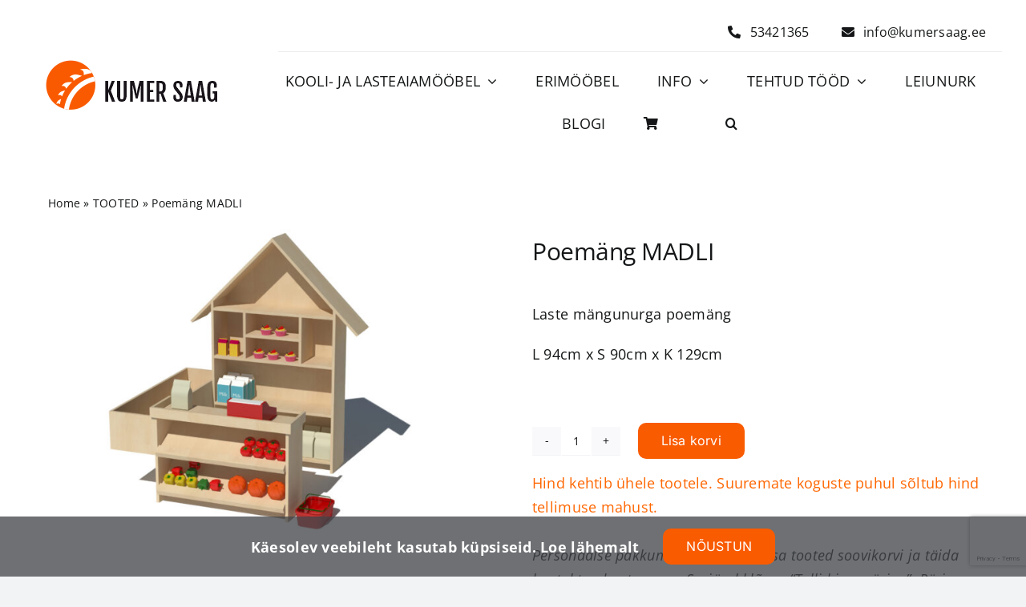

--- FILE ---
content_type: text/html; charset=UTF-8
request_url: https://kumersaag.ee/toode/poemang-madli/
body_size: 25918
content:
<!DOCTYPE html>
<html class="avada-html-layout-wide avada-html-header-position-top avada-is-100-percent-template" dir="ltr" lang="et" prefix="og: https://ogp.me/ns#" prefix="og: http://ogp.me/ns# fb: http://ogp.me/ns/fb#">
<head>
	<meta http-equiv="X-UA-Compatible" content="IE=edge" />
	<meta http-equiv="Content-Type" content="text/html; charset=utf-8"/>
	<meta name="viewport" content="width=device-width, initial-scale=1" />
	
		<!-- All in One SEO 4.9.3 - aioseo.com -->
	<meta name="description" content="Laste mängunurga poemäng L 94cm x S 90cm x K 129cm" />
	<meta name="robots" content="max-image-preview:large" />
	<link rel="canonical" href="https://kumersaag.ee/toode/poemang-madli/" />
	<meta name="generator" content="All in One SEO (AIOSEO) 4.9.3" />
		<meta property="og:locale" content="et_EE" />
		<meta property="og:site_name" content="KUMER SAAG - Vahva mööbel lasteaeda ja kooli. Eritellimusel mugav sisustus koju ja kontorisse" />
		<meta property="og:type" content="article" />
		<meta property="og:title" content="Poemäng MADLI - KUMER SAAG" />
		<meta property="og:description" content="Laste mängunurga poemäng L 94cm x S 90cm x K 129cm" />
		<meta property="og:url" content="https://kumersaag.ee/toode/poemang-madli/" />
		<meta property="article:published_time" content="2020-04-09T16:11:38+00:00" />
		<meta property="article:modified_time" content="2025-07-10T07:20:58+00:00" />
		<meta name="twitter:card" content="summary_large_image" />
		<meta name="twitter:title" content="Poemäng MADLI - KUMER SAAG" />
		<meta name="twitter:description" content="Laste mängunurga poemäng L 94cm x S 90cm x K 129cm" />
		<script type="application/ld+json" class="aioseo-schema">
			{"@context":"https:\/\/schema.org","@graph":[{"@type":"BreadcrumbList","@id":"https:\/\/kumersaag.ee\/toode\/poemang-madli\/#breadcrumblist","itemListElement":[{"@type":"ListItem","@id":"https:\/\/kumersaag.ee#listItem","position":1,"name":"Home","item":"https:\/\/kumersaag.ee","nextItem":{"@type":"ListItem","@id":"https:\/\/kumersaag.ee\/tooted\/#listItem","name":"TOOTED"}},{"@type":"ListItem","@id":"https:\/\/kumersaag.ee\/tooted\/#listItem","position":2,"name":"TOOTED","item":"https:\/\/kumersaag.ee\/tooted\/","nextItem":{"@type":"ListItem","@id":"https:\/\/kumersaag.ee\/tootekategooria\/lasteaia-moobel\/#listItem","name":"Tooted"},"previousItem":{"@type":"ListItem","@id":"https:\/\/kumersaag.ee#listItem","name":"Home"}},{"@type":"ListItem","@id":"https:\/\/kumersaag.ee\/tootekategooria\/lasteaia-moobel\/#listItem","position":3,"name":"Tooted","item":"https:\/\/kumersaag.ee\/tootekategooria\/lasteaia-moobel\/","nextItem":{"@type":"ListItem","@id":"https:\/\/kumersaag.ee\/tootekategooria\/lasteaia-moobel\/mangunurgad\/#listItem","name":"M\u00e4ngum\u00f6\u00f6bel"},"previousItem":{"@type":"ListItem","@id":"https:\/\/kumersaag.ee\/tooted\/#listItem","name":"TOOTED"}},{"@type":"ListItem","@id":"https:\/\/kumersaag.ee\/tootekategooria\/lasteaia-moobel\/mangunurgad\/#listItem","position":4,"name":"M\u00e4ngum\u00f6\u00f6bel","item":"https:\/\/kumersaag.ee\/tootekategooria\/lasteaia-moobel\/mangunurgad\/","nextItem":{"@type":"ListItem","@id":"https:\/\/kumersaag.ee\/toode\/poemang-madli\/#listItem","name":"Poem\u00e4ng MADLI"},"previousItem":{"@type":"ListItem","@id":"https:\/\/kumersaag.ee\/tootekategooria\/lasteaia-moobel\/#listItem","name":"Tooted"}},{"@type":"ListItem","@id":"https:\/\/kumersaag.ee\/toode\/poemang-madli\/#listItem","position":5,"name":"Poem\u00e4ng MADLI","previousItem":{"@type":"ListItem","@id":"https:\/\/kumersaag.ee\/tootekategooria\/lasteaia-moobel\/mangunurgad\/#listItem","name":"M\u00e4ngum\u00f6\u00f6bel"}}]},{"@type":"ItemPage","@id":"https:\/\/kumersaag.ee\/toode\/poemang-madli\/#itempage","url":"https:\/\/kumersaag.ee\/toode\/poemang-madli\/","name":"Poem\u00e4ng MADLI - KUMER SAAG","description":"Laste m\u00e4ngunurga poem\u00e4ng L 94cm x S 90cm x K 129cm","inLanguage":"et","isPartOf":{"@id":"https:\/\/kumersaag.ee\/#website"},"breadcrumb":{"@id":"https:\/\/kumersaag.ee\/toode\/poemang-madli\/#breadcrumblist"},"image":{"@type":"ImageObject","url":"https:\/\/kumersaag.ee\/wp-content\/uploads\/2020\/04\/M\u00e4ngunurga-poem\u00e4ng-Madli-scaled.jpg","@id":"https:\/\/kumersaag.ee\/toode\/poemang-madli\/#mainImage","width":2560,"height":1707,"caption":"M\u00e4ngunurga poem\u00e4ng Madli"},"primaryImageOfPage":{"@id":"https:\/\/kumersaag.ee\/toode\/poemang-madli\/#mainImage"},"datePublished":"2020-04-09T16:11:38+03:00","dateModified":"2025-07-10T10:20:58+03:00"},{"@type":"Organization","@id":"https:\/\/kumersaag.ee\/#organization","name":"KUMER SAAG","description":"Vahva m\u00f6\u00f6bel lasteaeda ja kooli. Eritellimusel mugav sisustus koju ja kontorisse","url":"https:\/\/kumersaag.ee\/"},{"@type":"WebSite","@id":"https:\/\/kumersaag.ee\/#website","url":"https:\/\/kumersaag.ee\/","name":"KUMER SAAG","description":"Vahva m\u00f6\u00f6bel lasteaeda ja kooli. Eritellimusel mugav sisustus koju ja kontorisse","inLanguage":"et","publisher":{"@id":"https:\/\/kumersaag.ee\/#organization"}}]}
		</script>
		<!-- All in One SEO -->


	<!-- This site is optimized with the Yoast SEO plugin v26.7 - https://yoast.com/wordpress/plugins/seo/ -->
	<title>Poemäng MADLI - KUMER SAAG</title>
	<link rel="canonical" href="https://kumersaag.ee/toode/poemang-madli/" />
	<meta property="og:locale" content="et_EE" />
	<meta property="og:type" content="article" />
	<meta property="og:title" content="Poemäng MADLI - KUMER SAAG" />
	<meta property="og:description" content="Laste mängunurga poemäng  L 94cm x S 90cm x K 129cm" />
	<meta property="og:url" content="https://kumersaag.ee/toode/poemang-madli/" />
	<meta property="og:site_name" content="KUMER SAAG" />
	<meta property="article:modified_time" content="2025-07-10T07:20:58+00:00" />
	<meta property="og:image" content="https://kumersaag.ee/wp-content/uploads/2020/04/Mängunurga-poemäng-Madli-scaled.jpg" />
	<meta property="og:image:width" content="2560" />
	<meta property="og:image:height" content="1707" />
	<meta property="og:image:type" content="image/jpeg" />
	<meta name="twitter:card" content="summary_large_image" />
	<meta name="twitter:label1" content="Est. reading time" />
	<meta name="twitter:data1" content="1 minut" />
	<script type="application/ld+json" class="yoast-schema-graph">{"@context":"https://schema.org","@graph":[{"@type":"WebPage","@id":"https://kumersaag.ee/toode/poemang-madli/","url":"https://kumersaag.ee/toode/poemang-madli/","name":"Poemäng MADLI - KUMER SAAG","isPartOf":{"@id":"https://kumersaag.ee/#website"},"primaryImageOfPage":{"@id":"https://kumersaag.ee/toode/poemang-madli/#primaryimage"},"image":{"@id":"https://kumersaag.ee/toode/poemang-madli/#primaryimage"},"thumbnailUrl":"https://kumersaag.ee/wp-content/uploads/2020/04/Mängunurga-poemäng-Madli-scaled.jpg","datePublished":"2020-04-09T16:11:38+00:00","dateModified":"2025-07-10T07:20:58+00:00","breadcrumb":{"@id":"https://kumersaag.ee/toode/poemang-madli/#breadcrumb"},"inLanguage":"et","potentialAction":[{"@type":"ReadAction","target":["https://kumersaag.ee/toode/poemang-madli/"]}]},{"@type":"ImageObject","inLanguage":"et","@id":"https://kumersaag.ee/toode/poemang-madli/#primaryimage","url":"https://kumersaag.ee/wp-content/uploads/2020/04/Mängunurga-poemäng-Madli-scaled.jpg","contentUrl":"https://kumersaag.ee/wp-content/uploads/2020/04/Mängunurga-poemäng-Madli-scaled.jpg","width":2560,"height":1707,"caption":"Mängunurga poemäng Madli"},{"@type":"BreadcrumbList","@id":"https://kumersaag.ee/toode/poemang-madli/#breadcrumb","itemListElement":[{"@type":"ListItem","position":1,"name":"Home","item":"https://kumersaag.ee/"},{"@type":"ListItem","position":2,"name":"TOOTED","item":"https://kumersaag.ee/tooted/"},{"@type":"ListItem","position":3,"name":"Poemäng MADLI"}]},{"@type":"WebSite","@id":"https://kumersaag.ee/#website","url":"https://kumersaag.ee/","name":"KUMER SAAG","description":"Vahva m&ouml;&ouml;bel lasteaeda ja kooli. Eritellimusel mugav sisustus koju ja kontorisse","publisher":{"@id":"https://kumersaag.ee/#organization"},"potentialAction":[{"@type":"SearchAction","target":{"@type":"EntryPoint","urlTemplate":"https://kumersaag.ee/?s={search_term_string}"},"query-input":{"@type":"PropertyValueSpecification","valueRequired":true,"valueName":"search_term_string"}}],"inLanguage":"et"},{"@type":"Organization","@id":"https://kumersaag.ee/#organization","name":"KUMER SAAG","url":"https://kumersaag.ee/","logo":{"@type":"ImageObject","inLanguage":"et","@id":"https://kumersaag.ee/#/schema/logo/image/","url":"https://kumersaag.ee/wp-content/uploads/2019/04/cropped-cropped-cropped-cropped-cropped-cropped-cropped-cropped-Kumer-Saag-logo_valge2-1.png","contentUrl":"https://kumersaag.ee/wp-content/uploads/2019/04/cropped-cropped-cropped-cropped-cropped-cropped-cropped-cropped-Kumer-Saag-logo_valge2-1.png","width":215,"height":62,"caption":"KUMER SAAG"},"image":{"@id":"https://kumersaag.ee/#/schema/logo/image/"}}]}</script>
	<!-- / Yoast SEO plugin. -->


<link rel='dns-prefetch' href='//www.googletagmanager.com' />
<link rel='dns-prefetch' href='//fonts.googleapis.com' />
<link rel="alternate" type="application/rss+xml" title="KUMER SAAG &raquo; RSS" href="https://kumersaag.ee/feed/" />
<link rel="alternate" type="application/rss+xml" title="KUMER SAAG &raquo; Kommentaaride RSS" href="https://kumersaag.ee/comments/feed/" />
		
		
		
				<link rel="alternate" title="oEmbed (JSON)" type="application/json+oembed" href="https://kumersaag.ee/wp-json/oembed/1.0/embed?url=https%3A%2F%2Fkumersaag.ee%2Ftoode%2Fpoemang-madli%2F" />
<link rel="alternate" title="oEmbed (XML)" type="text/xml+oembed" href="https://kumersaag.ee/wp-json/oembed/1.0/embed?url=https%3A%2F%2Fkumersaag.ee%2Ftoode%2Fpoemang-madli%2F&#038;format=xml" />
		<style>
			.lazyload,
			.lazyloading {
				max-width: 100%;
			}
		</style>
				<!-- This site uses the Google Analytics by MonsterInsights plugin v9.11.1 - Using Analytics tracking - https://www.monsterinsights.com/ -->
							<script src="//www.googletagmanager.com/gtag/js?id=G-2JSVNT47SC"  data-cfasync="false" data-wpfc-render="false" type="text/javascript" async></script>
			<script data-cfasync="false" data-wpfc-render="false" type="text/javascript">
				var mi_version = '9.11.1';
				var mi_track_user = true;
				var mi_no_track_reason = '';
								var MonsterInsightsDefaultLocations = {"page_location":"https:\/\/kumersaag.ee\/toode\/poemang-madli\/"};
								if ( typeof MonsterInsightsPrivacyGuardFilter === 'function' ) {
					var MonsterInsightsLocations = (typeof MonsterInsightsExcludeQuery === 'object') ? MonsterInsightsPrivacyGuardFilter( MonsterInsightsExcludeQuery ) : MonsterInsightsPrivacyGuardFilter( MonsterInsightsDefaultLocations );
				} else {
					var MonsterInsightsLocations = (typeof MonsterInsightsExcludeQuery === 'object') ? MonsterInsightsExcludeQuery : MonsterInsightsDefaultLocations;
				}

								var disableStrs = [
										'ga-disable-G-2JSVNT47SC',
									];

				/* Function to detect opted out users */
				function __gtagTrackerIsOptedOut() {
					for (var index = 0; index < disableStrs.length; index++) {
						if (document.cookie.indexOf(disableStrs[index] + '=true') > -1) {
							return true;
						}
					}

					return false;
				}

				/* Disable tracking if the opt-out cookie exists. */
				if (__gtagTrackerIsOptedOut()) {
					for (var index = 0; index < disableStrs.length; index++) {
						window[disableStrs[index]] = true;
					}
				}

				/* Opt-out function */
				function __gtagTrackerOptout() {
					for (var index = 0; index < disableStrs.length; index++) {
						document.cookie = disableStrs[index] + '=true; expires=Thu, 31 Dec 2099 23:59:59 UTC; path=/';
						window[disableStrs[index]] = true;
					}
				}

				if ('undefined' === typeof gaOptout) {
					function gaOptout() {
						__gtagTrackerOptout();
					}
				}
								window.dataLayer = window.dataLayer || [];

				window.MonsterInsightsDualTracker = {
					helpers: {},
					trackers: {},
				};
				if (mi_track_user) {
					function __gtagDataLayer() {
						dataLayer.push(arguments);
					}

					function __gtagTracker(type, name, parameters) {
						if (!parameters) {
							parameters = {};
						}

						if (parameters.send_to) {
							__gtagDataLayer.apply(null, arguments);
							return;
						}

						if (type === 'event') {
														parameters.send_to = monsterinsights_frontend.v4_id;
							var hookName = name;
							if (typeof parameters['event_category'] !== 'undefined') {
								hookName = parameters['event_category'] + ':' + name;
							}

							if (typeof MonsterInsightsDualTracker.trackers[hookName] !== 'undefined') {
								MonsterInsightsDualTracker.trackers[hookName](parameters);
							} else {
								__gtagDataLayer('event', name, parameters);
							}
							
						} else {
							__gtagDataLayer.apply(null, arguments);
						}
					}

					__gtagTracker('js', new Date());
					__gtagTracker('set', {
						'developer_id.dZGIzZG': true,
											});
					if ( MonsterInsightsLocations.page_location ) {
						__gtagTracker('set', MonsterInsightsLocations);
					}
										__gtagTracker('config', 'G-2JSVNT47SC', {"forceSSL":"true","link_attribution":"true"} );
										window.gtag = __gtagTracker;										(function () {
						/* https://developers.google.com/analytics/devguides/collection/analyticsjs/ */
						/* ga and __gaTracker compatibility shim. */
						var noopfn = function () {
							return null;
						};
						var newtracker = function () {
							return new Tracker();
						};
						var Tracker = function () {
							return null;
						};
						var p = Tracker.prototype;
						p.get = noopfn;
						p.set = noopfn;
						p.send = function () {
							var args = Array.prototype.slice.call(arguments);
							args.unshift('send');
							__gaTracker.apply(null, args);
						};
						var __gaTracker = function () {
							var len = arguments.length;
							if (len === 0) {
								return;
							}
							var f = arguments[len - 1];
							if (typeof f !== 'object' || f === null || typeof f.hitCallback !== 'function') {
								if ('send' === arguments[0]) {
									var hitConverted, hitObject = false, action;
									if ('event' === arguments[1]) {
										if ('undefined' !== typeof arguments[3]) {
											hitObject = {
												'eventAction': arguments[3],
												'eventCategory': arguments[2],
												'eventLabel': arguments[4],
												'value': arguments[5] ? arguments[5] : 1,
											}
										}
									}
									if ('pageview' === arguments[1]) {
										if ('undefined' !== typeof arguments[2]) {
											hitObject = {
												'eventAction': 'page_view',
												'page_path': arguments[2],
											}
										}
									}
									if (typeof arguments[2] === 'object') {
										hitObject = arguments[2];
									}
									if (typeof arguments[5] === 'object') {
										Object.assign(hitObject, arguments[5]);
									}
									if ('undefined' !== typeof arguments[1].hitType) {
										hitObject = arguments[1];
										if ('pageview' === hitObject.hitType) {
											hitObject.eventAction = 'page_view';
										}
									}
									if (hitObject) {
										action = 'timing' === arguments[1].hitType ? 'timing_complete' : hitObject.eventAction;
										hitConverted = mapArgs(hitObject);
										__gtagTracker('event', action, hitConverted);
									}
								}
								return;
							}

							function mapArgs(args) {
								var arg, hit = {};
								var gaMap = {
									'eventCategory': 'event_category',
									'eventAction': 'event_action',
									'eventLabel': 'event_label',
									'eventValue': 'event_value',
									'nonInteraction': 'non_interaction',
									'timingCategory': 'event_category',
									'timingVar': 'name',
									'timingValue': 'value',
									'timingLabel': 'event_label',
									'page': 'page_path',
									'location': 'page_location',
									'title': 'page_title',
									'referrer' : 'page_referrer',
								};
								for (arg in args) {
																		if (!(!args.hasOwnProperty(arg) || !gaMap.hasOwnProperty(arg))) {
										hit[gaMap[arg]] = args[arg];
									} else {
										hit[arg] = args[arg];
									}
								}
								return hit;
							}

							try {
								f.hitCallback();
							} catch (ex) {
							}
						};
						__gaTracker.create = newtracker;
						__gaTracker.getByName = newtracker;
						__gaTracker.getAll = function () {
							return [];
						};
						__gaTracker.remove = noopfn;
						__gaTracker.loaded = true;
						window['__gaTracker'] = __gaTracker;
					})();
									} else {
										console.log("");
					(function () {
						function __gtagTracker() {
							return null;
						}

						window['__gtagTracker'] = __gtagTracker;
						window['gtag'] = __gtagTracker;
					})();
									}
			</script>
							<!-- / Google Analytics by MonsterInsights -->
		<style id='wp-img-auto-sizes-contain-inline-css' type='text/css'>
img:is([sizes=auto i],[sizes^="auto," i]){contain-intrinsic-size:3000px 1500px}
/*# sourceURL=wp-img-auto-sizes-contain-inline-css */
</style>
<link rel='stylesheet' id='dashicons-css' href='https://kumersaag.ee/wp-includes/css/dashicons.min.css?ver=6.9' type='text/css' media='all' />
<link rel='stylesheet' id='menu-icons-extra-css' href='https://kumersaag.ee/wp-content/plugins/menu-icons/css/extra.min.css?ver=0.13.20' type='text/css' media='all' />
<style id='wp-emoji-styles-inline-css' type='text/css'>

	img.wp-smiley, img.emoji {
		display: inline !important;
		border: none !important;
		box-shadow: none !important;
		height: 1em !important;
		width: 1em !important;
		margin: 0 0.07em !important;
		vertical-align: -0.1em !important;
		background: none !important;
		padding: 0 !important;
	}
/*# sourceURL=wp-emoji-styles-inline-css */
</style>
<style id='wp-block-library-inline-css' type='text/css'>
:root{--wp-block-synced-color:#7a00df;--wp-block-synced-color--rgb:122,0,223;--wp-bound-block-color:var(--wp-block-synced-color);--wp-editor-canvas-background:#ddd;--wp-admin-theme-color:#007cba;--wp-admin-theme-color--rgb:0,124,186;--wp-admin-theme-color-darker-10:#006ba1;--wp-admin-theme-color-darker-10--rgb:0,107,160.5;--wp-admin-theme-color-darker-20:#005a87;--wp-admin-theme-color-darker-20--rgb:0,90,135;--wp-admin-border-width-focus:2px}@media (min-resolution:192dpi){:root{--wp-admin-border-width-focus:1.5px}}.wp-element-button{cursor:pointer}:root .has-very-light-gray-background-color{background-color:#eee}:root .has-very-dark-gray-background-color{background-color:#313131}:root .has-very-light-gray-color{color:#eee}:root .has-very-dark-gray-color{color:#313131}:root .has-vivid-green-cyan-to-vivid-cyan-blue-gradient-background{background:linear-gradient(135deg,#00d084,#0693e3)}:root .has-purple-crush-gradient-background{background:linear-gradient(135deg,#34e2e4,#4721fb 50%,#ab1dfe)}:root .has-hazy-dawn-gradient-background{background:linear-gradient(135deg,#faaca8,#dad0ec)}:root .has-subdued-olive-gradient-background{background:linear-gradient(135deg,#fafae1,#67a671)}:root .has-atomic-cream-gradient-background{background:linear-gradient(135deg,#fdd79a,#004a59)}:root .has-nightshade-gradient-background{background:linear-gradient(135deg,#330968,#31cdcf)}:root .has-midnight-gradient-background{background:linear-gradient(135deg,#020381,#2874fc)}:root{--wp--preset--font-size--normal:16px;--wp--preset--font-size--huge:42px}.has-regular-font-size{font-size:1em}.has-larger-font-size{font-size:2.625em}.has-normal-font-size{font-size:var(--wp--preset--font-size--normal)}.has-huge-font-size{font-size:var(--wp--preset--font-size--huge)}.has-text-align-center{text-align:center}.has-text-align-left{text-align:left}.has-text-align-right{text-align:right}.has-fit-text{white-space:nowrap!important}#end-resizable-editor-section{display:none}.aligncenter{clear:both}.items-justified-left{justify-content:flex-start}.items-justified-center{justify-content:center}.items-justified-right{justify-content:flex-end}.items-justified-space-between{justify-content:space-between}.screen-reader-text{border:0;clip-path:inset(50%);height:1px;margin:-1px;overflow:hidden;padding:0;position:absolute;width:1px;word-wrap:normal!important}.screen-reader-text:focus{background-color:#ddd;clip-path:none;color:#444;display:block;font-size:1em;height:auto;left:5px;line-height:normal;padding:15px 23px 14px;text-decoration:none;top:5px;width:auto;z-index:100000}html :where(.has-border-color){border-style:solid}html :where([style*=border-top-color]){border-top-style:solid}html :where([style*=border-right-color]){border-right-style:solid}html :where([style*=border-bottom-color]){border-bottom-style:solid}html :where([style*=border-left-color]){border-left-style:solid}html :where([style*=border-width]){border-style:solid}html :where([style*=border-top-width]){border-top-style:solid}html :where([style*=border-right-width]){border-right-style:solid}html :where([style*=border-bottom-width]){border-bottom-style:solid}html :where([style*=border-left-width]){border-left-style:solid}html :where(img[class*=wp-image-]){height:auto;max-width:100%}:where(figure){margin:0 0 1em}html :where(.is-position-sticky){--wp-admin--admin-bar--position-offset:var(--wp-admin--admin-bar--height,0px)}@media screen and (max-width:600px){html :where(.is-position-sticky){--wp-admin--admin-bar--position-offset:0px}}

/*# sourceURL=wp-block-library-inline-css */
</style><style id='global-styles-inline-css' type='text/css'>
:root{--wp--preset--aspect-ratio--square: 1;--wp--preset--aspect-ratio--4-3: 4/3;--wp--preset--aspect-ratio--3-4: 3/4;--wp--preset--aspect-ratio--3-2: 3/2;--wp--preset--aspect-ratio--2-3: 2/3;--wp--preset--aspect-ratio--16-9: 16/9;--wp--preset--aspect-ratio--9-16: 9/16;--wp--preset--color--black: #000000;--wp--preset--color--cyan-bluish-gray: #abb8c3;--wp--preset--color--white: #ffffff;--wp--preset--color--pale-pink: #f78da7;--wp--preset--color--vivid-red: #cf2e2e;--wp--preset--color--luminous-vivid-orange: #ff6900;--wp--preset--color--luminous-vivid-amber: #fcb900;--wp--preset--color--light-green-cyan: #7bdcb5;--wp--preset--color--vivid-green-cyan: #00d084;--wp--preset--color--pale-cyan-blue: #8ed1fc;--wp--preset--color--vivid-cyan-blue: #0693e3;--wp--preset--color--vivid-purple: #9b51e0;--wp--preset--color--awb-color-1: #ffffff;--wp--preset--color--awb-color-2: #f9f9fb;--wp--preset--color--awb-color-3: #f2f3f5;--wp--preset--color--awb-color-4: #f95b00;--wp--preset--color--awb-color-5: #f95b00;--wp--preset--color--awb-color-6: rgba(67,69,73,0.77);--wp--preset--color--awb-color-7: #212326;--wp--preset--color--awb-color-8: #141617;--wp--preset--color--awb-color-custom-1: #f95b00;--wp--preset--color--awb-color-custom-2: #d7c7a5;--wp--preset--color--awb-color-custom-3: #fbbf77;--wp--preset--color--awb-color-custom-4: #fff4f2;--wp--preset--color--awb-color-custom-5: #a28465;--wp--preset--color--awb-color-custom-6: #c1ad98;--wp--preset--color--awb-color-custom-7: #eae4dd;--wp--preset--gradient--vivid-cyan-blue-to-vivid-purple: linear-gradient(135deg,rgb(6,147,227) 0%,rgb(155,81,224) 100%);--wp--preset--gradient--light-green-cyan-to-vivid-green-cyan: linear-gradient(135deg,rgb(122,220,180) 0%,rgb(0,208,130) 100%);--wp--preset--gradient--luminous-vivid-amber-to-luminous-vivid-orange: linear-gradient(135deg,rgb(252,185,0) 0%,rgb(255,105,0) 100%);--wp--preset--gradient--luminous-vivid-orange-to-vivid-red: linear-gradient(135deg,rgb(255,105,0) 0%,rgb(207,46,46) 100%);--wp--preset--gradient--very-light-gray-to-cyan-bluish-gray: linear-gradient(135deg,rgb(238,238,238) 0%,rgb(169,184,195) 100%);--wp--preset--gradient--cool-to-warm-spectrum: linear-gradient(135deg,rgb(74,234,220) 0%,rgb(151,120,209) 20%,rgb(207,42,186) 40%,rgb(238,44,130) 60%,rgb(251,105,98) 80%,rgb(254,248,76) 100%);--wp--preset--gradient--blush-light-purple: linear-gradient(135deg,rgb(255,206,236) 0%,rgb(152,150,240) 100%);--wp--preset--gradient--blush-bordeaux: linear-gradient(135deg,rgb(254,205,165) 0%,rgb(254,45,45) 50%,rgb(107,0,62) 100%);--wp--preset--gradient--luminous-dusk: linear-gradient(135deg,rgb(255,203,112) 0%,rgb(199,81,192) 50%,rgb(65,88,208) 100%);--wp--preset--gradient--pale-ocean: linear-gradient(135deg,rgb(255,245,203) 0%,rgb(182,227,212) 50%,rgb(51,167,181) 100%);--wp--preset--gradient--electric-grass: linear-gradient(135deg,rgb(202,248,128) 0%,rgb(113,206,126) 100%);--wp--preset--gradient--midnight: linear-gradient(135deg,rgb(2,3,129) 0%,rgb(40,116,252) 100%);--wp--preset--font-size--small: 13.5px;--wp--preset--font-size--medium: 20px;--wp--preset--font-size--large: 27px;--wp--preset--font-size--x-large: 42px;--wp--preset--font-size--normal: 18px;--wp--preset--font-size--xlarge: 36px;--wp--preset--font-size--huge: 54px;--wp--preset--spacing--20: 0.44rem;--wp--preset--spacing--30: 0.67rem;--wp--preset--spacing--40: 1rem;--wp--preset--spacing--50: 1.5rem;--wp--preset--spacing--60: 2.25rem;--wp--preset--spacing--70: 3.38rem;--wp--preset--spacing--80: 5.06rem;--wp--preset--shadow--natural: 6px 6px 9px rgba(0, 0, 0, 0.2);--wp--preset--shadow--deep: 12px 12px 50px rgba(0, 0, 0, 0.4);--wp--preset--shadow--sharp: 6px 6px 0px rgba(0, 0, 0, 0.2);--wp--preset--shadow--outlined: 6px 6px 0px -3px rgb(255, 255, 255), 6px 6px rgb(0, 0, 0);--wp--preset--shadow--crisp: 6px 6px 0px rgb(0, 0, 0);}:where(.is-layout-flex){gap: 0.5em;}:where(.is-layout-grid){gap: 0.5em;}body .is-layout-flex{display: flex;}.is-layout-flex{flex-wrap: wrap;align-items: center;}.is-layout-flex > :is(*, div){margin: 0;}body .is-layout-grid{display: grid;}.is-layout-grid > :is(*, div){margin: 0;}:where(.wp-block-columns.is-layout-flex){gap: 2em;}:where(.wp-block-columns.is-layout-grid){gap: 2em;}:where(.wp-block-post-template.is-layout-flex){gap: 1.25em;}:where(.wp-block-post-template.is-layout-grid){gap: 1.25em;}.has-black-color{color: var(--wp--preset--color--black) !important;}.has-cyan-bluish-gray-color{color: var(--wp--preset--color--cyan-bluish-gray) !important;}.has-white-color{color: var(--wp--preset--color--white) !important;}.has-pale-pink-color{color: var(--wp--preset--color--pale-pink) !important;}.has-vivid-red-color{color: var(--wp--preset--color--vivid-red) !important;}.has-luminous-vivid-orange-color{color: var(--wp--preset--color--luminous-vivid-orange) !important;}.has-luminous-vivid-amber-color{color: var(--wp--preset--color--luminous-vivid-amber) !important;}.has-light-green-cyan-color{color: var(--wp--preset--color--light-green-cyan) !important;}.has-vivid-green-cyan-color{color: var(--wp--preset--color--vivid-green-cyan) !important;}.has-pale-cyan-blue-color{color: var(--wp--preset--color--pale-cyan-blue) !important;}.has-vivid-cyan-blue-color{color: var(--wp--preset--color--vivid-cyan-blue) !important;}.has-vivid-purple-color{color: var(--wp--preset--color--vivid-purple) !important;}.has-black-background-color{background-color: var(--wp--preset--color--black) !important;}.has-cyan-bluish-gray-background-color{background-color: var(--wp--preset--color--cyan-bluish-gray) !important;}.has-white-background-color{background-color: var(--wp--preset--color--white) !important;}.has-pale-pink-background-color{background-color: var(--wp--preset--color--pale-pink) !important;}.has-vivid-red-background-color{background-color: var(--wp--preset--color--vivid-red) !important;}.has-luminous-vivid-orange-background-color{background-color: var(--wp--preset--color--luminous-vivid-orange) !important;}.has-luminous-vivid-amber-background-color{background-color: var(--wp--preset--color--luminous-vivid-amber) !important;}.has-light-green-cyan-background-color{background-color: var(--wp--preset--color--light-green-cyan) !important;}.has-vivid-green-cyan-background-color{background-color: var(--wp--preset--color--vivid-green-cyan) !important;}.has-pale-cyan-blue-background-color{background-color: var(--wp--preset--color--pale-cyan-blue) !important;}.has-vivid-cyan-blue-background-color{background-color: var(--wp--preset--color--vivid-cyan-blue) !important;}.has-vivid-purple-background-color{background-color: var(--wp--preset--color--vivid-purple) !important;}.has-black-border-color{border-color: var(--wp--preset--color--black) !important;}.has-cyan-bluish-gray-border-color{border-color: var(--wp--preset--color--cyan-bluish-gray) !important;}.has-white-border-color{border-color: var(--wp--preset--color--white) !important;}.has-pale-pink-border-color{border-color: var(--wp--preset--color--pale-pink) !important;}.has-vivid-red-border-color{border-color: var(--wp--preset--color--vivid-red) !important;}.has-luminous-vivid-orange-border-color{border-color: var(--wp--preset--color--luminous-vivid-orange) !important;}.has-luminous-vivid-amber-border-color{border-color: var(--wp--preset--color--luminous-vivid-amber) !important;}.has-light-green-cyan-border-color{border-color: var(--wp--preset--color--light-green-cyan) !important;}.has-vivid-green-cyan-border-color{border-color: var(--wp--preset--color--vivid-green-cyan) !important;}.has-pale-cyan-blue-border-color{border-color: var(--wp--preset--color--pale-cyan-blue) !important;}.has-vivid-cyan-blue-border-color{border-color: var(--wp--preset--color--vivid-cyan-blue) !important;}.has-vivid-purple-border-color{border-color: var(--wp--preset--color--vivid-purple) !important;}.has-vivid-cyan-blue-to-vivid-purple-gradient-background{background: var(--wp--preset--gradient--vivid-cyan-blue-to-vivid-purple) !important;}.has-light-green-cyan-to-vivid-green-cyan-gradient-background{background: var(--wp--preset--gradient--light-green-cyan-to-vivid-green-cyan) !important;}.has-luminous-vivid-amber-to-luminous-vivid-orange-gradient-background{background: var(--wp--preset--gradient--luminous-vivid-amber-to-luminous-vivid-orange) !important;}.has-luminous-vivid-orange-to-vivid-red-gradient-background{background: var(--wp--preset--gradient--luminous-vivid-orange-to-vivid-red) !important;}.has-very-light-gray-to-cyan-bluish-gray-gradient-background{background: var(--wp--preset--gradient--very-light-gray-to-cyan-bluish-gray) !important;}.has-cool-to-warm-spectrum-gradient-background{background: var(--wp--preset--gradient--cool-to-warm-spectrum) !important;}.has-blush-light-purple-gradient-background{background: var(--wp--preset--gradient--blush-light-purple) !important;}.has-blush-bordeaux-gradient-background{background: var(--wp--preset--gradient--blush-bordeaux) !important;}.has-luminous-dusk-gradient-background{background: var(--wp--preset--gradient--luminous-dusk) !important;}.has-pale-ocean-gradient-background{background: var(--wp--preset--gradient--pale-ocean) !important;}.has-electric-grass-gradient-background{background: var(--wp--preset--gradient--electric-grass) !important;}.has-midnight-gradient-background{background: var(--wp--preset--gradient--midnight) !important;}.has-small-font-size{font-size: var(--wp--preset--font-size--small) !important;}.has-medium-font-size{font-size: var(--wp--preset--font-size--medium) !important;}.has-large-font-size{font-size: var(--wp--preset--font-size--large) !important;}.has-x-large-font-size{font-size: var(--wp--preset--font-size--x-large) !important;}
/*# sourceURL=global-styles-inline-css */
</style>

<style id='classic-theme-styles-inline-css' type='text/css'>
/*! This file is auto-generated */
.wp-block-button__link{color:#fff;background-color:#32373c;border-radius:9999px;box-shadow:none;text-decoration:none;padding:calc(.667em + 2px) calc(1.333em + 2px);font-size:1.125em}.wp-block-file__button{background:#32373c;color:#fff;text-decoration:none}
/*# sourceURL=/wp-includes/css/classic-themes.min.css */
</style>
<link rel='stylesheet' id='wapf-frontend-css-css' href='https://kumersaag.ee/wp-content/plugins/advanced-product-fields-for-woocommerce/assets/css/frontend.min.css?ver=1.6.18' type='text/css' media='all' />
<link rel='stylesheet' id='cf7-style-frontend-style-css' href='https://kumersaag.ee/wp-content/plugins/contact-form-7-style/css/frontend.css?ver=3.1.9' type='text/css' media='all' />
<link rel='stylesheet' id='cf7-style-responsive-style-css' href='https://kumersaag.ee/wp-content/plugins/contact-form-7-style/css/responsive.css?ver=3.1.9' type='text/css' media='all' />
<link rel='stylesheet' id='contact-form-7-css' href='https://kumersaag.ee/wp-content/plugins/contact-form-7/includes/css/styles.css?ver=6.1.4' type='text/css' media='all' />
<link rel='stylesheet' id='photoswipe-css' href='https://kumersaag.ee/wp-content/plugins/woocommerce/assets/css/photoswipe/photoswipe.min.css?ver=10.4.3' type='text/css' media='all' />
<link rel='stylesheet' id='photoswipe-default-skin-css' href='https://kumersaag.ee/wp-content/plugins/woocommerce/assets/css/photoswipe/default-skin/default-skin.min.css?ver=10.4.3' type='text/css' media='all' />
<style id='woocommerce-inline-inline-css' type='text/css'>
.woocommerce form .form-row .required { visibility: visible; }
/*# sourceURL=woocommerce-inline-inline-css */
</style>
<link rel='stylesheet' id='googlefont-cf7style-505-css' href='https://fonts.googleapis.com/css?family=Lato%3A100%2C200%2C300%2C400%2C500%2C600%2C700%2C800%2C900&#038;subset=latin%2Clatin-ext%2Ccyrillic%2Ccyrillic-ext%2Cgreek-ext%2Cgreek%2Cvietnamese&#038;ver=6.9' type='text/css' media='all' />
<link rel='stylesheet' id='child-style-css' href='https://kumersaag.ee/wp-content/themes/Avada-Child-Theme/style.css?ver=6.9' type='text/css' media='all' />
<link rel='stylesheet' id='fusion-dynamic-css-css' href='https://kumersaag.ee/wp-content/uploads/fusion-styles/db3fe899521a1071808d2bb00cfb8948.min.css?ver=3.10.1' type='text/css' media='all' />
<script type="text/template" id="tmpl-variation-template">
	<div class="woocommerce-variation-description">{{{ data.variation.variation_description }}}</div>
	<div class="woocommerce-variation-price">{{{ data.variation.price_html }}}</div>
	<div class="woocommerce-variation-availability">{{{ data.variation.availability_html }}}</div>
</script>
<script type="text/template" id="tmpl-unavailable-variation-template">
	<p role="alert">Vabandame, see toode ei ole saadaval. Palun proovi teistsugust kombinatsiooni.</p>
</script>
<!--n2css--><!--n2js--><script type="text/javascript" src="https://kumersaag.ee/wp-content/plugins/google-analytics-for-wordpress/assets/js/frontend-gtag.min.js?ver=9.11.1" id="monsterinsights-frontend-script-js" async="async" data-wp-strategy="async"></script>
<script data-cfasync="false" data-wpfc-render="false" type="text/javascript" id='monsterinsights-frontend-script-js-extra'>/* <![CDATA[ */
var monsterinsights_frontend = {"js_events_tracking":"true","download_extensions":"doc,pdf,ppt,zip,xls,docx,pptx,xlsx","inbound_paths":"[{\"path\":\"\\\/go\\\/\",\"label\":\"affiliate\"},{\"path\":\"\\\/recommend\\\/\",\"label\":\"affiliate\"}]","home_url":"https:\/\/kumersaag.ee","hash_tracking":"false","v4_id":"G-2JSVNT47SC"};/* ]]> */
</script>
<script type="text/javascript" src="https://kumersaag.ee/wp-includes/js/jquery/jquery.min.js?ver=3.7.1" id="jquery-core-js"></script>
<script type="text/javascript" src="https://kumersaag.ee/wp-includes/js/jquery/jquery-migrate.min.js?ver=3.4.1" id="jquery-migrate-js"></script>
<script type="text/javascript" src="https://kumersaag.ee/wp-content/plugins/woocommerce/assets/js/jquery-blockui/jquery.blockUI.min.js?ver=2.7.0-wc.10.4.3" id="wc-jquery-blockui-js" data-wp-strategy="defer"></script>
<script type="text/javascript" id="wc-add-to-cart-js-extra">
/* <![CDATA[ */
var wc_add_to_cart_params = {"ajax_url":"/wp-admin/admin-ajax.php","wc_ajax_url":"/?wc-ajax=%%endpoint%%","i18n_view_cart":"Vaata ostukorvi","cart_url":"https://kumersaag.ee/soovikorv/","is_cart":"","cart_redirect_after_add":"no"};
//# sourceURL=wc-add-to-cart-js-extra
/* ]]> */
</script>
<script type="text/javascript" src="https://kumersaag.ee/wp-content/plugins/woocommerce/assets/js/frontend/add-to-cart.min.js?ver=10.4.3" id="wc-add-to-cart-js" defer="defer" data-wp-strategy="defer"></script>
<script type="text/javascript" src="https://kumersaag.ee/wp-content/plugins/woocommerce/assets/js/zoom/jquery.zoom.min.js?ver=1.7.21-wc.10.4.3" id="wc-zoom-js" defer="defer" data-wp-strategy="defer"></script>
<script type="text/javascript" src="https://kumersaag.ee/wp-content/plugins/woocommerce/assets/js/flexslider/jquery.flexslider.min.js?ver=2.7.2-wc.10.4.3" id="wc-flexslider-js" defer="defer" data-wp-strategy="defer"></script>
<script type="text/javascript" src="https://kumersaag.ee/wp-content/plugins/woocommerce/assets/js/photoswipe/photoswipe.min.js?ver=4.1.1-wc.10.4.3" id="wc-photoswipe-js" defer="defer" data-wp-strategy="defer"></script>
<script type="text/javascript" src="https://kumersaag.ee/wp-content/plugins/woocommerce/assets/js/photoswipe/photoswipe-ui-default.min.js?ver=4.1.1-wc.10.4.3" id="wc-photoswipe-ui-default-js" defer="defer" data-wp-strategy="defer"></script>
<script type="text/javascript" id="wc-single-product-js-extra">
/* <![CDATA[ */
var wc_single_product_params = {"i18n_required_rating_text":"Palun vali hinnang","i18n_rating_options":["1 of 5 stars","2 of 5 stars","3 of 5 stars","4 of 5 stars","5 of 5 stars"],"i18n_product_gallery_trigger_text":"View full-screen image gallery","review_rating_required":"yes","flexslider":{"rtl":false,"animation":"slide","smoothHeight":true,"directionNav":true,"controlNav":"thumbnails","slideshow":false,"animationSpeed":500,"animationLoop":false,"allowOneSlide":false},"zoom_enabled":"1","zoom_options":[],"photoswipe_enabled":"1","photoswipe_options":{"shareEl":false,"closeOnScroll":false,"history":false,"hideAnimationDuration":0,"showAnimationDuration":0},"flexslider_enabled":"1"};
//# sourceURL=wc-single-product-js-extra
/* ]]> */
</script>
<script type="text/javascript" src="https://kumersaag.ee/wp-content/plugins/woocommerce/assets/js/frontend/single-product.min.js?ver=10.4.3" id="wc-single-product-js" defer="defer" data-wp-strategy="defer"></script>
<script type="text/javascript" src="https://kumersaag.ee/wp-content/plugins/woocommerce/assets/js/js-cookie/js.cookie.min.js?ver=2.1.4-wc.10.4.3" id="wc-js-cookie-js" data-wp-strategy="defer"></script>
<script type="text/javascript" id="wcj-cart-customization-js-extra">
/* <![CDATA[ */
var wcj_cart_customization = {"return_to_shop_button_text":"Tagasi tootelehele"};
//# sourceURL=wcj-cart-customization-js-extra
/* ]]> */
</script>
<script type="text/javascript" src="https://kumersaag.ee/wp-content/plugins/woocommerce-jetpack/includes/js/wcj-cart-customization.js?ver=7.9.0" id="wcj-cart-customization-js"></script>
<script type="text/javascript" src="https://kumersaag.ee/wp-includes/js/underscore.min.js?ver=1.13.7" id="underscore-js"></script>
<script type="text/javascript" id="wp-util-js-extra">
/* <![CDATA[ */
var _wpUtilSettings = {"ajax":{"url":"/wp-admin/admin-ajax.php"}};
//# sourceURL=wp-util-js-extra
/* ]]> */
</script>
<script type="text/javascript" src="https://kumersaag.ee/wp-includes/js/wp-util.min.js?ver=6.9" id="wp-util-js"></script>
<script type="text/javascript" id="wc-add-to-cart-variation-js-extra">
/* <![CDATA[ */
var wc_add_to_cart_variation_params = {"wc_ajax_url":"/?wc-ajax=%%endpoint%%","i18n_no_matching_variations_text":"Vabandame, sinu valikule ei vasta \u00fckski toode. Palun proovi teistsugust kombinatsiooni.","i18n_make_a_selection_text":"Palun vali enne ostukorvi lisamist sellele tootele omadused.","i18n_unavailable_text":"Vabandame, see toode ei ole saadaval. Palun proovi teistsugust kombinatsiooni.","i18n_reset_alert_text":"Your selection has been reset. Please select some product options before adding this product to your cart."};
//# sourceURL=wc-add-to-cart-variation-js-extra
/* ]]> */
</script>
<script type="text/javascript" src="https://kumersaag.ee/wp-content/plugins/woocommerce/assets/js/frontend/add-to-cart-variation.min.js?ver=10.4.3" id="wc-add-to-cart-variation-js" defer="defer" data-wp-strategy="defer"></script>

<!-- Google tag (gtag.js) snippet added by Site Kit -->
<!-- Google Analytics snippet added by Site Kit -->
<script type="text/javascript" src="https://www.googletagmanager.com/gtag/js?id=GT-NCHV73PK" id="google_gtagjs-js" async></script>
<script type="text/javascript" id="google_gtagjs-js-after">
/* <![CDATA[ */
window.dataLayer = window.dataLayer || [];function gtag(){dataLayer.push(arguments);}
gtag("set","linker",{"domains":["kumersaag.ee"]});
gtag("js", new Date());
gtag("set", "developer_id.dZTNiMT", true);
gtag("config", "GT-NCHV73PK");
 window._googlesitekit = window._googlesitekit || {}; window._googlesitekit.throttledEvents = []; window._googlesitekit.gtagEvent = (name, data) => { var key = JSON.stringify( { name, data } ); if ( !! window._googlesitekit.throttledEvents[ key ] ) { return; } window._googlesitekit.throttledEvents[ key ] = true; setTimeout( () => { delete window._googlesitekit.throttledEvents[ key ]; }, 5 ); gtag( "event", name, { ...data, event_source: "site-kit" } ); }; 
//# sourceURL=google_gtagjs-js-after
/* ]]> */
</script>
<link rel="https://api.w.org/" href="https://kumersaag.ee/wp-json/" /><link rel="alternate" title="JSON" type="application/json" href="https://kumersaag.ee/wp-json/wp/v2/product/2925" /><link rel="EditURI" type="application/rsd+xml" title="RSD" href="https://kumersaag.ee/xmlrpc.php?rsd" />
<meta name="generator" content="WordPress 6.9" />
<meta name="generator" content="WooCommerce 10.4.3" />
<link rel='shortlink' href='https://kumersaag.ee/?p=2925' />
<meta name="generator" content="Site Kit by Google 1.168.0" />		<script>
			document.documentElement.className = document.documentElement.className.replace('no-js', 'js');
		</script>
				<style>
			.no-js img.lazyload {
				display: none;
			}

			figure.wp-block-image img.lazyloading {
				min-width: 150px;
			}

			.lazyload,
			.lazyloading {
				--smush-placeholder-width: 100px;
				--smush-placeholder-aspect-ratio: 1/1;
				width: var(--smush-image-width, var(--smush-placeholder-width)) !important;
				aspect-ratio: var(--smush-image-aspect-ratio, var(--smush-placeholder-aspect-ratio)) !important;
			}

						.lazyload, .lazyloading {
				opacity: 0;
			}

			.lazyloaded {
				opacity: 1;
				transition: opacity 400ms;
				transition-delay: 0ms;
			}

					</style>
		<link rel="preload" href="https://kumersaag.ee/wp-content/themes/Avada/includes/lib/assets/fonts/icomoon/awb-icons.woff" as="font" type="font/woff" crossorigin><link rel="preload" href="//kumersaag.ee/wp-content/themes/Avada/includes/lib/assets/fonts/fontawesome/webfonts/fa-brands-400.woff2" as="font" type="font/woff2" crossorigin><link rel="preload" href="//kumersaag.ee/wp-content/themes/Avada/includes/lib/assets/fonts/fontawesome/webfonts/fa-regular-400.woff2" as="font" type="font/woff2" crossorigin><link rel="preload" href="//kumersaag.ee/wp-content/themes/Avada/includes/lib/assets/fonts/fontawesome/webfonts/fa-solid-900.woff2" as="font" type="font/woff2" crossorigin><link rel="preload" href="https://kumersaag.ee/wp-content/uploads/fusion-icons/fitness-icon-set-1/fonts/fitness.ttf?9jppkm" as="font" type="font/ttf" crossorigin><link rel="preload" href="https://kumersaag.ee/wp-content/uploads/fusion-icons/mechanic-icon-set/fonts/mechanic.ttf?h09x3l" as="font" type="font/ttf" crossorigin><link rel="preload" href="https://kumersaag.ee/wp-content/uploads/fusion-icons/fitness-icon-set/fonts/fitness.ttf?9jppkm" as="font" type="font/ttf" crossorigin><style type="text/css" id="css-fb-visibility">@media screen and (max-width: 640px){.fusion-no-small-visibility{display:none !important;}body .sm-text-align-center{text-align:center !important;}body .sm-text-align-left{text-align:left !important;}body .sm-text-align-right{text-align:right !important;}body .sm-flex-align-center{justify-content:center !important;}body .sm-flex-align-flex-start{justify-content:flex-start !important;}body .sm-flex-align-flex-end{justify-content:flex-end !important;}body .sm-mx-auto{margin-left:auto !important;margin-right:auto !important;}body .sm-ml-auto{margin-left:auto !important;}body .sm-mr-auto{margin-right:auto !important;}body .fusion-absolute-position-small{position:absolute;top:auto;width:100%;}.awb-sticky.awb-sticky-small{ position: sticky; top: var(--awb-sticky-offset,0); }}@media screen and (min-width: 641px) and (max-width: 1024px){.fusion-no-medium-visibility{display:none !important;}body .md-text-align-center{text-align:center !important;}body .md-text-align-left{text-align:left !important;}body .md-text-align-right{text-align:right !important;}body .md-flex-align-center{justify-content:center !important;}body .md-flex-align-flex-start{justify-content:flex-start !important;}body .md-flex-align-flex-end{justify-content:flex-end !important;}body .md-mx-auto{margin-left:auto !important;margin-right:auto !important;}body .md-ml-auto{margin-left:auto !important;}body .md-mr-auto{margin-right:auto !important;}body .fusion-absolute-position-medium{position:absolute;top:auto;width:100%;}.awb-sticky.awb-sticky-medium{ position: sticky; top: var(--awb-sticky-offset,0); }}@media screen and (min-width: 1025px){.fusion-no-large-visibility{display:none !important;}body .lg-text-align-center{text-align:center !important;}body .lg-text-align-left{text-align:left !important;}body .lg-text-align-right{text-align:right !important;}body .lg-flex-align-center{justify-content:center !important;}body .lg-flex-align-flex-start{justify-content:flex-start !important;}body .lg-flex-align-flex-end{justify-content:flex-end !important;}body .lg-mx-auto{margin-left:auto !important;margin-right:auto !important;}body .lg-ml-auto{margin-left:auto !important;}body .lg-mr-auto{margin-right:auto !important;}body .fusion-absolute-position-large{position:absolute;top:auto;width:100%;}.awb-sticky.awb-sticky-large{ position: sticky; top: var(--awb-sticky-offset,0); }}</style>	<noscript><style>.woocommerce-product-gallery{ opacity: 1 !important; }</style></noscript>
	
<style class='cf7-style' media='screen' type='text/css'>
body .cf7-style.cf7-style-505 {background-position: center center;background-size: inherit;border-color: #f95b00;border-style: solid;margin-bottom: 5px;margin-left: 5px;margin-right: 5px;margin-top: 5px;width: 100%;}body .cf7-style.cf7-style-505 input {background-position: center center;border-bottom-left-radius: 6px;border-bottom-right-radius: 6px;border-color: #f95b00;border-left-width: 1px;border-top-left-radius: 6px;border-top-right-radius: 6px;color: #000000;float: inherit;font-size: 15px;height: 40px;text-align: center;width: 100%;}body .cf7-style.cf7-style-505 p {color: #000000;font-size: 16px;text-align: center;}body .cf7-style.cf7-style-505 input[type='submit'] {background-color: #f95b00;border-bottom-left-radius: 7px;border-bottom-right-radius: 7px;border-top-left-radius: 7px;border-top-right-radius: 7px;color: #ffffff;font-size: 15px;font-weight: bold;height: 40px;text-align: center;width: 30%;}body .cf7-style.cf7-style-505 textarea {border-bottom-left-radius: 7px;border-bottom-right-radius: 7px;border-color: #f95b00;border-top-left-radius: 7px;border-top-right-radius: 7px;height: 100px;width: 100%;}body .cf7-style.cf7-style-505 .wpcf7-mail-sent-ok {border-bottom-left-radius: 7px;border-bottom-right-radius: 7px;border-top-left-radius: 7px;border-top-right-radius: 7px;}body .cf7-style.cf7-style-505 .wpcf7-not-valid-tip {border-bottom-left-radius: 7px;border-bottom-right-radius: 7px;border-top-left-radius: 7px;border-top-right-radius: 7px;}body .cf7-style.cf7-style-505 .wpcf7-validation-errors {border-bottom-left-radius: 7px;border-bottom-right-radius: 7px;border-top-left-radius: 7px;border-top-right-radius: 7px;}body .cf7-style.cf7-style-505 ::-webkit-input-placeholder {color: #eaeaea;font-size: 14px;}body .cf7-style.cf7-style-505 ::-moz-placeholder {color: #eaeaea;font-size: 14px;}body .cf7-style.cf7-style-505 :-ms-input-placeholder {color: #eaeaea;font-size: 14px;}body .cf7-style.cf7-style-505 :-moz-placeholder {color: #eaeaea;font-size: 14px;}body .cf7-style.cf7-style-505,body .cf7-style.cf7-style-505 input[type='submit'] {font-family: 'Lato',sans-serif;} 
</style>

<!-- Google Tag Manager snippet added by Site Kit -->
<script type="text/javascript">
/* <![CDATA[ */

			( function( w, d, s, l, i ) {
				w[l] = w[l] || [];
				w[l].push( {'gtm.start': new Date().getTime(), event: 'gtm.js'} );
				var f = d.getElementsByTagName( s )[0],
					j = d.createElement( s ), dl = l != 'dataLayer' ? '&l=' + l : '';
				j.async = true;
				j.src = 'https://www.googletagmanager.com/gtm.js?id=' + i + dl;
				f.parentNode.insertBefore( j, f );
			} )( window, document, 'script', 'dataLayer', 'GTM-N57ZCX4M' );
			
/* ]]> */
</script>

<!-- End Google Tag Manager snippet added by Site Kit -->
<link rel="icon" href="https://kumersaag.ee/wp-content/uploads/2019/04/Kumer-Saag-favikon-100x100.png" sizes="32x32" />
<link rel="icon" href="https://kumersaag.ee/wp-content/uploads/2019/04/Kumer-Saag-favikon-200x200.png" sizes="192x192" />
<link rel="apple-touch-icon" href="https://kumersaag.ee/wp-content/uploads/2019/04/Kumer-Saag-favikon-200x200.png" />
<meta name="msapplication-TileImage" content="https://kumersaag.ee/wp-content/uploads/2019/04/Kumer-Saag-favikon.png" />
		<script type="text/javascript">
			var doc = document.documentElement;
			doc.setAttribute( 'data-useragent', navigator.userAgent );
		</script>
		
	<link rel='stylesheet' id='wc-blocks-style-css' href='https://kumersaag.ee/wp-content/plugins/woocommerce/assets/client/blocks/wc-blocks.css?ver=wc-10.4.3' type='text/css' media='all' />
</head>

<body class="wp-singular product-template-default single single-product postid-2925 wp-theme-Avada wp-child-theme-Avada-Child-Theme theme-Avada woocommerce woocommerce-page woocommerce-no-js fusion-image-hovers fusion-pagination-sizing fusion-button_type-flat fusion-button_span-no fusion-button_gradient-linear avada-image-rollover-circle-yes avada-image-rollover-no fusion-body ltr fusion-sticky-header no-tablet-sticky-header no-mobile-sticky-header no-mobile-slidingbar no-mobile-totop avada-has-rev-slider-styles fusion-disable-outline fusion-sub-menu-fade mobile-logo-pos-center layout-wide-mode avada-has-boxed-modal-shadow- layout-scroll-offset-full avada-has-zero-margin-offset-top fusion-top-header menu-text-align-center fusion-woo-product-design-classic fusion-woo-shop-page-columns-4 fusion-woo-related-columns-4 fusion-woo-archive-page-columns-4 avada-has-woo-gallery-disabled woo-sale-badge-circle woo-outofstock-badge-top_bar mobile-menu-design-classic fusion-show-pagination-text fusion-header-layout-v3 avada-responsive avada-footer-fx-sticky avada-menu-highlight-style-bar fusion-search-form-clean fusion-main-menu-search-overlay fusion-avatar-circle avada-dropdown-styles avada-blog-layout-grid avada-blog-archive-layout-grid avada-header-shadow-no avada-menu-icon-position-left avada-has-megamenu-shadow avada-has-mobile-menu-search avada-has-main-nav-search-icon avada-has-100-footer avada-has-breadcrumb-mobile-hidden avada-has-titlebar-bar_and_content avada-header-border-color-full-transparent avada-has-pagination-width_height avada-flyout-menu-direction-fade avada-ec-views-v1" data-awb-post-id="2925">
			<!-- Google Tag Manager (noscript) snippet added by Site Kit -->
		<noscript>
			<iframe data-src="https://www.googletagmanager.com/ns.html?id=GTM-N57ZCX4M" height="0" width="0" style="display:none;visibility:hidden" src="[data-uri]" class="lazyload" data-load-mode="1"></iframe>
		</noscript>
		<!-- End Google Tag Manager (noscript) snippet added by Site Kit -->
			<a class="skip-link screen-reader-text" href="#content">Skip to content</a>

	<div id="boxed-wrapper">
		
		<div id="wrapper" class="fusion-wrapper">
			<div id="home" style="position:relative;top:-1px;"></div>
												<div class="fusion-tb-header"><div class="fusion-fullwidth fullwidth-box fusion-builder-row-1 fusion-flex-container has-pattern-background has-mask-background hundred-percent-fullwidth non-hundred-percent-height-scrolling fusion-no-small-visibility fusion-sticky-container fusion-custom-z-index" style="--awb-border-radius-top-left:0px;--awb-border-radius-top-right:0px;--awb-border-radius-bottom-right:0px;--awb-border-radius-bottom-left:0px;--awb-z-index:20051;--awb-padding-top:6px;--awb-padding-bottom:6px;--awb-background-color:#ffffff;--awb-sticky-background-color:#ffffff !important;" data-transition-offset="100" data-scroll-offset="0" data-sticky-small-visibility="1" data-sticky-medium-visibility="1" data-sticky-large-visibility="1" ><div class="fusion-builder-row fusion-row fusion-flex-align-items-stretch fusion-flex-justify-content-flex-end" style="width:104% !important;max-width:104% !important;margin-left: calc(-4% / 2 );margin-right: calc(-4% / 2 );"><div class="fusion-layout-column fusion_builder_column fusion-builder-column-0 fusion_builder_column_1_4 1_4 fusion-flex-column" style="--awb-bg-size:cover;--awb-width-large:25%;--awb-margin-top-large:10px;--awb-spacing-right-large:7.68%;--awb-margin-bottom-large:10px;--awb-spacing-left-large:7.68%;--awb-width-medium:20%;--awb-order-medium:0;--awb-spacing-right-medium:9.6%;--awb-spacing-left-medium:9.6%;--awb-width-small:50%;--awb-order-small:0;--awb-spacing-right-small:3.84%;--awb-spacing-left-small:3.84%;" data-motion-effects="[{&quot;type&quot;:&quot;&quot;,&quot;scroll_type&quot;:&quot;transition&quot;,&quot;scroll_direction&quot;:&quot;up&quot;,&quot;transition_speed&quot;:&quot;1&quot;,&quot;fade_type&quot;:&quot;in&quot;,&quot;scale_type&quot;:&quot;up&quot;,&quot;initial_scale&quot;:&quot;1&quot;,&quot;max_scale&quot;:&quot;1.5&quot;,&quot;min_scale&quot;:&quot;0.5&quot;,&quot;initial_rotate&quot;:&quot;0&quot;,&quot;end_rotate&quot;:&quot;30&quot;,&quot;initial_blur&quot;:&quot;0&quot;,&quot;end_blur&quot;:&quot;3&quot;,&quot;start_element&quot;:&quot;top&quot;,&quot;start_viewport&quot;:&quot;bottom&quot;,&quot;end_element&quot;:&quot;bottom&quot;,&quot;end_viewport&quot;:&quot;top&quot;,&quot;mouse_effect&quot;:&quot;track&quot;,&quot;mouse_effect_direction&quot;:&quot;opposite&quot;,&quot;mouse_effect_speed&quot;:&quot;2&quot;,&quot;infinite_animation&quot;:&quot;float&quot;,&quot;infinite_animation_speed&quot;:&quot;2&quot;}]" data-scroll-devices="small-visibility,medium-visibility,large-visibility"><div class="fusion-column-wrapper fusion-column-has-shadow fusion-flex-justify-content-center fusion-content-layout-column"><div class="fusion-image-element " style="text-align:center;--awb-max-width:1000px;--awb-caption-title-font-family:var(--h2_typography-font-family);--awb-caption-title-font-weight:var(--h2_typography-font-weight);--awb-caption-title-font-style:var(--h2_typography-font-style);--awb-caption-title-size:var(--h2_typography-font-size);--awb-caption-title-transform:var(--h2_typography-text-transform);--awb-caption-title-line-height:var(--h2_typography-line-height);--awb-caption-title-letter-spacing:var(--h2_typography-letter-spacing);"><span class=" fusion-imageframe imageframe-none imageframe-1 hover-type-none" class="image-scroll"><a class="fusion-no-lightbox" href="https://kumersaag.ee/" target="_self" aria-label="Logo"><img decoding="async" width="215" height="62" alt="KUMER SAAG" data-src="https://kumersaag.ee/wp-content/uploads/2019/04/cropped-cropped-cropped-cropped-cropped-cropped-cropped-cropped-Kumer-Saag-logo_valge2-1.png" class="img-responsive wp-image-5582 lazyload" src="[data-uri]" style="--smush-placeholder-width: 215px; --smush-placeholder-aspect-ratio: 215/62;" /></a></span></div></div></div><div class="fusion-layout-column fusion_builder_column fusion-builder-column-1 fusion_builder_column_3_4 3_4 fusion-flex-column fusion-no-small-visibility" style="--awb-bg-size:cover;--awb-border-color:#101827;--awb-border-style:solid;--awb-width-large:75%;--awb-margin-top-large:10px;--awb-spacing-right-large:2.56%;--awb-margin-bottom-large:10px;--awb-spacing-left-large:2.56%;--awb-width-medium:80%;--awb-order-medium:0;--awb-spacing-right-medium:2.4%;--awb-spacing-left-medium:2.4%;--awb-width-small:100%;--awb-order-small:0;--awb-spacing-right-small:1.92%;--awb-spacing-left-small:1.92%;"><div class="fusion-column-wrapper fusion-column-has-shadow fusion-flex-justify-content-center fusion-content-layout-column"><div class="fusion-builder-row fusion-builder-row-inner fusion-row fusion-flex-align-items-stretch fusion-flex-justify-content-flex-end" style="width:104% !important;max-width:104% !important;margin-left: calc(-4% / 2 );margin-right: calc(-4% / 2 );"><div class="fusion-layout-column fusion_builder_column_inner fusion-builder-nested-column-0 fusion_builder_column_inner_1_1 1_1 fusion-flex-column fusion-display-normal-only" style="--awb-bg-size:cover;--awb-border-color:rgba(16,25,40,0.08);--awb-border-bottom:1px;--awb-border-style:solid;--awb-width-large:100%;--awb-margin-top-large:0px;--awb-spacing-right-large:1.92%;--awb-margin-bottom-large:0px;--awb-spacing-left-large:1.92%;--awb-width-medium:100%;--awb-order-medium:0;--awb-spacing-right-medium:1.92%;--awb-spacing-left-medium:1.92%;--awb-width-small:100%;--awb-order-small:0;--awb-spacing-right-small:1.92%;--awb-spacing-left-small:1.92%;"><div class="fusion-column-wrapper fusion-column-has-shadow fusion-flex-justify-content-flex-end fusion-content-layout-row"><div style="text-align:right;"><a class="fusion-button button-flat fusion-button-default-size button-custom fusion-button-default button-1 fusion-button-default-span fusion-button-default-type" style="--button_accent_color:var(--awb-color8);--button_border_color:#101827;--button_accent_hover_color:var(--awb-color4);--button_border_hover_color:var(--awb-color4);--button_border_width-top:0px;--button_border_width-right:0px;--button_border_width-bottom:0px;--button_border_width-left:0px;--button-border-radius-top-left:6px;--button-border-radius-top-right:6px;--button-border-radius-bottom-right:6px;--button-border-radius-bottom-left:6px;--button_gradient_top_color:rgba(0,0,0,0);--button_gradient_bottom_color:rgba(0,0,0,0);--button_gradient_top_color_hover:rgba(226,233,253,0);--button_gradient_bottom_color_hover:rgba(226,233,253,0);--button_text_transform:var(--awb-typography3-text-transform);--button_font_size:16px;--button_line_height:24px;--button_padding-top:12px;--button_padding-right:20px;--button_padding-bottom:12px;--button_padding-left:20px;--button_typography-letter-spacing:var(--awb-typography3-letter-spacing);--button_typography-font-family:&quot;Open Sans&quot;;--button_typography-font-style:normal;--button_typography-font-weight:400;" target="_self"><i class="fa-phone-alt fas button-icon-left" aria-hidden="true"></i><span class="fusion-button-text"> 53421365</span></a></div><div style="text-align:right;"><a class="fusion-button button-flat fusion-button-default-size button-custom fusion-button-default button-2 fusion-button-default-span fusion-button-default-type" style="--button_accent_color:var(--awb-color8);--button_border_color:#101827;--button_accent_hover_color:var(--awb-color4);--button_border_hover_color:var(--awb-color4);--button_border_width-top:0px;--button_border_width-right:0px;--button_border_width-bottom:0px;--button_border_width-left:0px;--button-border-radius-top-left:6px;--button-border-radius-top-right:6px;--button-border-radius-bottom-right:6px;--button-border-radius-bottom-left:6px;--button_gradient_top_color:rgba(0,0,0,0);--button_gradient_bottom_color:rgba(0,0,0,0);--button_gradient_top_color_hover:rgba(226,233,253,0);--button_gradient_bottom_color_hover:rgba(226,233,253,0);--button_text_transform:var(--awb-typography3-text-transform);--button_font_size:16px;--button_line_height:24px;--button_padding-top:12px;--button_padding-right:20px;--button_padding-bottom:12px;--button_padding-left:20px;--button_typography-letter-spacing:var(--awb-typography3-letter-spacing);--button_typography-font-family:&quot;Open Sans&quot;;--button_typography-font-style:normal;--button_typography-font-weight:400;" target="_self"><i class="fa-envelope fas button-icon-left" aria-hidden="true"></i><span class="fusion-button-text">info@kumersaag.ee</span></a></div></div></div><div class="fusion-layout-column fusion_builder_column_inner fusion-builder-nested-column-1 fusion_builder_column_inner_1_1 1_1 fusion-flex-column" style="--awb-padding-top:12px;--awb-padding-bottom:12px;--awb-bg-size:cover;--awb-width-large:100%;--awb-margin-top-large:0px;--awb-spacing-right-large:1.92%;--awb-margin-bottom-large:0px;--awb-spacing-left-large:1.92%;--awb-width-medium:100%;--awb-order-medium:0;--awb-spacing-right-medium:1.92%;--awb-spacing-left-medium:1.92%;--awb-width-small:100%;--awb-order-small:0;--awb-spacing-right-small:1.92%;--awb-spacing-left-small:1.92%;"><div class="fusion-column-wrapper fusion-column-has-shadow fusion-flex-justify-content-flex-end fusion-content-layout-row fusion-flex-align-items-center"><nav class="awb-menu awb-menu_row awb-menu_em-hover mobile-mode-collapse-to-button awb-menu_icons-left awb-menu_dc-yes mobile-trigger-fullwidth-off awb-menu_mobile-toggle awb-menu_indent-left mobile-size-full-absolute loading mega-menu-loading awb-menu_desktop awb-menu_dropdown awb-menu_expand-right awb-menu_transition-fade avada-main-menu" style="--awb-font-size:18px;--awb-line-height:24px;--awb-text-transform:var(--awb-typography3-text-transform);--awb-min-height:36px;--awb-bg:var(--awb-color1);--awb-gap:48px;--awb-align-items:center;--awb-justify-content:center;--awb-items-padding-top:12px;--awb-items-padding-bottom:12px;--awb-border-color:var(--awb-color1);--awb-border-bottom:2px;--awb-color:var(--awb-color8);--awb-letter-spacing:var(--awb-typography3-letter-spacing);--awb-active-color:var(--awb-color4);--awb-active-border-bottom:2px;--awb-active-border-color:var(--awb-color4);--awb-submenu-color:#101827;--awb-submenu-bg:#ffffff;--awb-submenu-sep-color:rgba(16,25,40,0.1);--awb-submenu-border-radius-top-left:4px;--awb-submenu-border-radius-top-right:4px;--awb-submenu-border-radius-bottom-right:4px;--awb-submenu-border-radius-bottom-left:4px;--awb-submenu-active-bg:#f2f2f2;--awb-submenu-active-color:#101827;--awb-submenu-space:4px;--awb-submenu-text-transform:none;--awb-icons-color:var(--awb-color8);--awb-icons-hover-color:var(--awb-color4);--awb-main-justify-content:flex-start;--awb-mobile-trigger-color:var(--awb-color8);--awb-justify-title:flex-start;--awb-mobile-justify:flex-start;--awb-mobile-caret-left:auto;--awb-mobile-caret-right:0;--awb-fusion-font-family-typography:&quot;Open Sans&quot;;--awb-fusion-font-style-typography:normal;--awb-fusion-font-weight-typography:400;--awb-fusion-font-family-submenu-typography:&quot;Open Sans&quot;;--awb-fusion-font-style-submenu-typography:normal;--awb-fusion-font-weight-submenu-typography:400;--awb-fusion-font-family-mobile-typography:&quot;Open Sans&quot;;--awb-fusion-font-style-mobile-typography:normal;--awb-fusion-font-weight-mobile-typography:300;" aria-label="Peamenüü" data-breakpoint="640" data-count="0" data-transition-type="center-vertical" data-transition-time="300"><div class="awb-menu__search-overlay">		<form role="search" class="searchform fusion-search-form  fusion-search-form-clean" method="get" action="https://kumersaag.ee/">
			<div class="fusion-search-form-content">

				
				<div class="fusion-search-field search-field">
					<label><span class="screen-reader-text">Search for:</span>
													<input type="search" value="" name="s" class="s" placeholder="Otsi..." required aria-required="true" aria-label="Otsi..."/>
											</label>
				</div>
				<div class="fusion-search-button search-button">
					<input type="submit" class="fusion-search-submit searchsubmit" aria-label="Search" value="&#xf002;" />
									</div>

				
			</div>


			
		</form>
		<div class="fusion-search-spacer"></div><a href="#" role="button" aria-label="Close Search" class="fusion-close-search"></a></div><button type="button" class="awb-menu__m-toggle awb-menu__m-toggle_no-text" aria-expanded="false" aria-controls="menu-peamenuu"><span class="awb-menu__m-toggle-inner"><span class="collapsed-nav-text"><span class="screen-reader-text">Toggle Navigation</span></span><span class="awb-menu__m-collapse-icon awb-menu__m-collapse-icon_no-text"><span class="awb-menu__m-collapse-icon-open awb-menu__m-collapse-icon-open_no-text fa-bars fas"></span><span class="awb-menu__m-collapse-icon-close awb-menu__m-collapse-icon-close_no-text fa-times fas"></span></span></span></button><ul id="menu-peamenuu" class="fusion-menu awb-menu__main-ul awb-menu__main-ul_row"><li  id="menu-item-3501"  class="menu-item menu-item-type-post_type menu-item-object-page menu-item-has-children menu-item-3501 awb-menu__li awb-menu__main-li awb-menu__main-li_regular"  data-item-id="3501"><span class="awb-menu__main-background-default awb-menu__main-background-default_center-vertical"></span><span class="awb-menu__main-background-active awb-menu__main-background-active_center-vertical"></span><a  href="https://kumersaag.ee/lasteaia-moobel/" class="awb-menu__main-a awb-menu__main-a_regular"><span class="menu-text">KOOLI- JA LASTEAIAMÖÖBEL</span><span class="awb-menu__open-nav-submenu-hover"></span></a><button type="button" aria-label="Open submenu of KOOLI- JA LASTEAIAMÖÖBEL" aria-expanded="false" class="awb-menu__open-nav-submenu_mobile awb-menu__open-nav-submenu_main"></button><ul class="awb-menu__sub-ul awb-menu__sub-ul_main"><li  id="menu-item-480"  class="menu-item menu-item-type-custom menu-item-object-custom menu-item-480 awb-menu__li awb-menu__sub-li" ><a  href="https://kumersaag.ee/tootekategooria/lasteaia-moobel/toolid-ja-pingid/" class="awb-menu__sub-a"><span>TOOLID JA PINGID</span></a></li><li  id="menu-item-479"  class="menu-item menu-item-type-custom menu-item-object-custom menu-item-has-children menu-item-479 awb-menu__li awb-menu__sub-li" ><a  href="https://kumersaag.ee/tootekategooria/lasteaia-moobel/lauad/" class="awb-menu__sub-a"><span>LAUAD</span><span class="awb-menu__open-nav-submenu-hover"></span></a><button type="button" aria-label="Open submenu of LAUAD" aria-expanded="false" class="awb-menu__open-nav-submenu_mobile awb-menu__open-nav-submenu_sub"></button><ul class="awb-menu__sub-ul awb-menu__sub-ul_grand"><li  id="menu-item-3451"  class="menu-item menu-item-type-taxonomy menu-item-object-product_cat menu-item-3451 awb-menu__li awb-menu__sub-li" ><a  href="https://kumersaag.ee/tootekategooria/lasteaia-moobel/lauad/koolilauad/" class="awb-menu__sub-a"><span>Koolilauad</span></a></li><li  id="menu-item-3449"  class="menu-item menu-item-type-taxonomy menu-item-object-product_cat menu-item-3449 awb-menu__li awb-menu__sub-li" ><a  href="https://kumersaag.ee/tootekategooria/lasteaia-moobel/lauad/lasteaialauad/" class="awb-menu__sub-a"><span>Lasteaialauad</span></a></li><li  id="menu-item-3450"  class="menu-item menu-item-type-taxonomy menu-item-object-product_cat menu-item-3450 awb-menu__li awb-menu__sub-li" ><a  href="https://kumersaag.ee/tootekategooria/lasteaia-moobel/lauad/muud-lauad/" class="awb-menu__sub-a"><span>Muud lauad</span></a></li></ul></li><li  id="menu-item-476"  class="menu-item menu-item-type-custom menu-item-object-custom menu-item-has-children menu-item-476 awb-menu__li awb-menu__sub-li" ><a  href="https://kumersaag.ee/tootekategooria/lasteaia-moobel/kapid/" class="awb-menu__sub-a"><span>KAPID</span><span class="awb-menu__open-nav-submenu-hover"></span></a><button type="button" aria-label="Open submenu of KAPID" aria-expanded="false" class="awb-menu__open-nav-submenu_mobile awb-menu__open-nav-submenu_sub"></button><ul class="awb-menu__sub-ul awb-menu__sub-ul_grand"><li  id="menu-item-1123"  class="menu-item menu-item-type-taxonomy menu-item-object-product_cat menu-item-1123 awb-menu__li awb-menu__sub-li" ><a  href="https://kumersaag.ee/tootekategooria/lasteaia-moobel/kapid/ruhmakapid/" class="awb-menu__sub-a"><span>Seinakapid</span></a></li><li  id="menu-item-984"  class="menu-item menu-item-type-taxonomy menu-item-object-product_cat menu-item-984 awb-menu__li awb-menu__sub-li" ><a  href="https://kumersaag.ee/tootekategooria/lasteaia-moobel/kapid/riidekapid-kapid/" class="awb-menu__sub-a"><span>Garderoobikapid</span></a></li><li  id="menu-item-1124"  class="menu-item menu-item-type-taxonomy menu-item-object-product_cat menu-item-1124 awb-menu__li awb-menu__sub-li" ><a  href="https://kumersaag.ee/tootekategooria/lasteaia-moobel/kapid/muud-kapid-kapid/" class="awb-menu__sub-a"><span>Muud kapid</span></a></li></ul></li><li  id="menu-item-477"  class="menu-item menu-item-type-custom menu-item-object-custom menu-item-has-children menu-item-477 awb-menu__li awb-menu__sub-li" ><a  href="https://kumersaag.ee/tootekategooria/lasteaia-moobel/riiulid/" class="awb-menu__sub-a"><span>RIIULID</span><span class="awb-menu__open-nav-submenu-hover"></span></a><button type="button" aria-label="Open submenu of RIIULID" aria-expanded="false" class="awb-menu__open-nav-submenu_mobile awb-menu__open-nav-submenu_sub"></button><ul class="awb-menu__sub-ul awb-menu__sub-ul_grand"><li  id="menu-item-1119"  class="menu-item menu-item-type-taxonomy menu-item-object-product_cat menu-item-1119 awb-menu__li awb-menu__sub-li" ><a  href="https://kumersaag.ee/tootekategooria/lasteaia-moobel/riiulid/ruhmariiulid/" class="awb-menu__sub-a"><span>Rühmariiulid</span></a></li><li  id="menu-item-995"  class="menu-item menu-item-type-taxonomy menu-item-object-product_cat menu-item-995 awb-menu__li awb-menu__sub-li" ><a  href="https://kumersaag.ee/tootekategooria/lasteaia-moobel/riiulid/seinariiulid/" class="awb-menu__sub-a"><span>Seinariiulid</span></a></li><li  id="menu-item-996"  class="menu-item menu-item-type-taxonomy menu-item-object-product_cat menu-item-996 awb-menu__li awb-menu__sub-li" ><a  href="https://kumersaag.ee/tootekategooria/lasteaia-moobel/riiulid/riiulid-porandale/" class="awb-menu__sub-a"><span>Riiulid põrandale</span></a></li></ul></li><li  id="menu-item-478"  class="menu-item menu-item-type-custom menu-item-object-custom menu-item-478 awb-menu__li awb-menu__sub-li" ><a  href="https://kumersaag.ee/tootekategooria/lasteaia-moobel/voodid/" class="awb-menu__sub-a"><span>VOODID</span></a></li><li  id="menu-item-6002"  class="menu-item menu-item-type-post_type menu-item-object-page menu-item-6002 awb-menu__li awb-menu__sub-li" ><a  href="https://kumersaag.ee/oppekook/" class="awb-menu__sub-a"><span>ÕPPEKÖÖK</span></a></li><li  id="menu-item-9948"  class="menu-item menu-item-type-taxonomy menu-item-object-product_cat menu-item-9948 awb-menu__li awb-menu__sub-li" ><a  href="https://kumersaag.ee/tootekategooria/woodi/" class="awb-menu__sub-a"><span>WOODI MÖÖBEL</span></a></li><li  id="menu-item-6600"  class="menu-item menu-item-type-post_type menu-item-object-page menu-item-6600 awb-menu__li awb-menu__sub-li" ><a  href="https://kumersaag.ee/ruhmakook/" class="awb-menu__sub-a"><span>RÜHMAKÖÖK</span></a></li><li  id="menu-item-481"  class="menu-item menu-item-type-custom menu-item-object-custom menu-item-481 awb-menu__li awb-menu__sub-li" ><a  href="https://kumersaag.ee/tootekategooria/lasteaia-moobel/nagid/" class="awb-menu__sub-a"><span>NAGID</span></a></li><li  id="menu-item-482"  class="menu-item menu-item-type-custom menu-item-object-custom menu-item-482 awb-menu__li awb-menu__sub-li" ><a  href="https://kumersaag.ee/tootekategooria/lasteaia-moobel/mangunurgad/" class="awb-menu__sub-a"><span>MÄNGUMÖÖBEL</span></a></li></ul></li><li  id="menu-item-5615"  class="menu-item menu-item-type-post_type menu-item-object-page menu-item-5615 awb-menu__li awb-menu__main-li awb-menu__main-li_regular"  data-item-id="5615"><span class="awb-menu__main-background-default awb-menu__main-background-default_center-vertical"></span><span class="awb-menu__main-background-active awb-menu__main-background-active_center-vertical"></span><a  href="https://kumersaag.ee/erimoobel/" class="awb-menu__main-a awb-menu__main-a_regular"><span class="menu-text">ERIMÖÖBEL</span></a></li><li  id="menu-item-5632"  class="menu-item menu-item-type-custom menu-item-object-custom menu-item-has-children menu-item-5632 awb-menu__li awb-menu__main-li awb-menu__main-li_regular"  data-item-id="5632"><span class="awb-menu__main-background-default awb-menu__main-background-default_center-vertical"></span><span class="awb-menu__main-background-active awb-menu__main-background-active_center-vertical"></span><a  href="#" class="awb-menu__main-a awb-menu__main-a_regular"><span class="menu-text">INFO</span><span class="awb-menu__open-nav-submenu-hover"></span></a><button type="button" aria-label="Open submenu of INFO" aria-expanded="false" class="awb-menu__open-nav-submenu_mobile awb-menu__open-nav-submenu_main"></button><ul class="awb-menu__sub-ul awb-menu__sub-ul_main"><li  id="menu-item-5601"  class="menu-item menu-item-type-post_type menu-item-object-page menu-item-5601 awb-menu__li awb-menu__sub-li" ><a  href="https://kumersaag.ee/kontakt/" class="awb-menu__sub-a"><span>KONTAKT</span></a></li><li  id="menu-item-5644"  class="menu-item menu-item-type-post_type menu-item-object-page menu-item-5644 awb-menu__li awb-menu__sub-li" ><a  href="https://kumersaag.ee/meist/" class="awb-menu__sub-a"><span>MEIST</span></a></li><li  id="menu-item-5643"  class="menu-item menu-item-type-post_type menu-item-object-page menu-item-5643 awb-menu__li awb-menu__sub-li" ><a  href="https://kumersaag.ee/sertifikaadid/" class="awb-menu__sub-a"><span>SERTIFIKAADID</span></a></li><li  id="menu-item-5641"  class="menu-item menu-item-type-post_type menu-item-object-page menu-item-5641 awb-menu__li awb-menu__sub-li" ><a  href="https://kumersaag.ee/moobli-hooldusjuhised/" class="awb-menu__sub-a"><span>MÖÖBLI HOOLDUSJUHISED</span></a></li><li  id="menu-item-9263"  class="menu-item menu-item-type-post_type menu-item-object-page menu-item-9263 awb-menu__li awb-menu__sub-li" ><a  href="https://kumersaag.ee/juhtpohimotted/" class="awb-menu__sub-a"><span>JUHTPÕHIMÕTTED</span></a></li></ul></li><li  id="menu-item-7565"  class="menu-item menu-item-type-custom menu-item-object-custom menu-item-has-children menu-item-7565 awb-menu__li awb-menu__main-li awb-menu__main-li_regular"  data-item-id="7565"><span class="awb-menu__main-background-default awb-menu__main-background-default_center-vertical"></span><span class="awb-menu__main-background-active awb-menu__main-background-active_center-vertical"></span><a  href="#" class="awb-menu__main-a awb-menu__main-a_regular"><span class="menu-text">TEHTUD TÖÖD</span><span class="awb-menu__open-nav-submenu-hover"></span></a><button type="button" aria-label="Open submenu of TEHTUD TÖÖD" aria-expanded="false" class="awb-menu__open-nav-submenu_mobile awb-menu__open-nav-submenu_main"></button><ul class="awb-menu__sub-ul awb-menu__sub-ul_main"><li  id="menu-item-7566"  class="menu-item menu-item-type-taxonomy menu-item-object-category menu-item-7566 awb-menu__li awb-menu__sub-li" ><a  href="https://kumersaag.ee/category/tehtud-tood/" class="awb-menu__sub-a"><span>LASTEAIA- JA KOOLIMÖÖBEL</span></a></li><li  id="menu-item-7483"  class="menu-item menu-item-type-post_type menu-item-object-page menu-item-7483 awb-menu__li awb-menu__sub-li" ><a  href="https://kumersaag.ee/koogimoobel/" class="awb-menu__sub-a"><span>KÖÖGID</span></a></li><li  id="menu-item-7482"  class="menu-item menu-item-type-post_type menu-item-object-page menu-item-7482 awb-menu__li awb-menu__sub-li" ><a  href="https://kumersaag.ee/vannitoad/" class="awb-menu__sub-a"><span>VANNITOAD</span></a></li><li  id="menu-item-7480"  class="menu-item menu-item-type-post_type menu-item-object-page menu-item-7480 awb-menu__li awb-menu__sub-li" ><a  href="https://kumersaag.ee/garderoobid/" class="awb-menu__sub-a"><span>GARDEROOBID</span></a></li><li  id="menu-item-7481"  class="menu-item menu-item-type-post_type menu-item-object-page menu-item-7481 awb-menu__li awb-menu__sub-li" ><a  href="https://kumersaag.ee/avalik-ruum/" class="awb-menu__sub-a"><span>AVALIK RUUM</span></a></li><li  id="menu-item-7484"  class="menu-item menu-item-type-post_type menu-item-object-page menu-item-7484 awb-menu__li awb-menu__sub-li" ><a  href="https://kumersaag.ee/muu-moobel/" class="awb-menu__sub-a"><span>MUU MÖÖBEL</span></a></li></ul></li><li  id="menu-item-3503"  class="menu-item menu-item-type-post_type menu-item-object-page menu-item-3503 awb-menu__li awb-menu__main-li awb-menu__main-li_regular"  data-item-id="3503"><span class="awb-menu__main-background-default awb-menu__main-background-default_center-vertical"></span><span class="awb-menu__main-background-active awb-menu__main-background-active_center-vertical"></span><a  href="https://kumersaag.ee/leiunurk/" class="awb-menu__main-a awb-menu__main-a_regular"><span class="menu-text">LEIUNURK</span></a></li><li  id="menu-item-8438"  class="menu-item menu-item-type-post_type menu-item-object-page menu-item-8438 awb-menu__li awb-menu__main-li awb-menu__main-li_regular"  data-item-id="8438"><span class="awb-menu__main-background-default awb-menu__main-background-default_center-vertical"></span><span class="awb-menu__main-background-active awb-menu__main-background-active_center-vertical"></span><a  href="https://kumersaag.ee/blogi/" class="awb-menu__main-a awb-menu__main-a_regular"><span class="menu-text">BLOGI</span></a></li><li  id="menu-item-5961"  class="menu-item menu-item-type-custom menu-item-object-custom fusion-widget-cart fusion-menu-cart avada-main-menu-cart fusion-menu-cart-hide-empty-counter menu-item-5961 awb-menu__li awb-menu__main-li awb-menu__main-li_regular"  data-item-id="5961"><span class="awb-menu__main-background-default awb-menu__main-background-default_center-vertical"></span><span class="awb-menu__main-background-active awb-menu__main-background-active_center-vertical"></span><a href="https://kumersaag.ee/soovikorv/" class="awb-menu__main-a awb-menu__main-a_regular awb-menu__main-a_icon-only fusion-flex-link"><span class="awb-menu__i awb-menu__i_main"><i class="glyphicon fa-shopping-cart fas" aria-hidden="true"></i></span><span class="menu-text menu-text_no-desktop">SOOVIKORV</span><span class="fusion-widget-cart-number" style="color:var(--awb-color1);" data-digits="1" data-cart-count="0">0</span></a></li><li  id="menu-item-5628"  class="menu-item menu-item-type-custom menu-item-object-custom custom-menu-search awb-menu__li_search-overlay menu-item-5628 awb-menu__li awb-menu__main-li awb-menu__main-li_regular"  data-item-id="5628"><span class="awb-menu__main-background-default awb-menu__main-background-default_center-vertical"></span><span class="awb-menu__main-background-active awb-menu__main-background-active_center-vertical"></span><a class="awb-menu__main-a awb-menu__main-a_regular fusion-main-menu-icon awb-menu__overlay-search-trigger trigger-overlay awb-menu__main-a_icon-only" href="#" aria-label="OTSING" data-title="OTSING" title="OTSING" role="button" aria-expanded="false"></a><div class="awb-menu__search-inline awb-menu__search-inline_no-desktop">		<form role="search" class="searchform fusion-search-form  fusion-search-form-clean" method="get" action="https://kumersaag.ee/">
			<div class="fusion-search-form-content">

				
				<div class="fusion-search-field search-field">
					<label><span class="screen-reader-text">Search for:</span>
													<input type="search" value="" name="s" class="s" placeholder="Otsi..." required aria-required="true" aria-label="Otsi..."/>
											</label>
				</div>
				<div class="fusion-search-button search-button">
					<input type="submit" class="fusion-search-submit searchsubmit" aria-label="Search" value="&#xf002;" />
									</div>

				
			</div>


			
		</form>
		<div class="fusion-search-spacer"></div><a href="#" role="button" aria-label="Close Search" class="fusion-close-search"></a></div></li></ul></nav></div></div></div></div></div></div></div><div class="fusion-fullwidth fullwidth-box fusion-builder-row-2 fusion-flex-container has-pattern-background has-mask-background nonhundred-percent-fullwidth non-hundred-percent-height-scrolling fusion-no-medium-visibility fusion-no-large-visibility fusion-custom-z-index" style="--awb-border-radius-top-left:0px;--awb-border-radius-top-right:0px;--awb-border-radius-bottom-right:0px;--awb-border-radius-bottom-left:0px;--awb-z-index:50000;--awb-padding-bottom:0px;--awb-padding-bottom-small:0px;--awb-margin-bottom:15px;" ><div class="fusion-builder-row fusion-row fusion-flex-align-items-flex-start" style="max-width:1248px;margin-left: calc(-4% / 2 );margin-right: calc(-4% / 2 );"><div class="fusion-layout-column fusion_builder_column fusion-builder-column-2 fusion_builder_column_1_1 1_1 fusion-flex-column" style="--awb-bg-size:cover;--awb-width-large:100%;--awb-margin-top-large:0px;--awb-spacing-right-large:1.92%;--awb-margin-bottom-large:20px;--awb-spacing-left-large:1.92%;--awb-width-medium:100%;--awb-order-medium:0;--awb-spacing-right-medium:1.92%;--awb-spacing-left-medium:1.92%;--awb-width-small:55%;--awb-order-small:0;--awb-spacing-right-small:3.4909090909091%;--awb-spacing-left-small:3.4909090909091%;" data-motion-effects="[{&quot;type&quot;:&quot;&quot;,&quot;scroll_type&quot;:&quot;transition&quot;,&quot;scroll_direction&quot;:&quot;up&quot;,&quot;transition_speed&quot;:&quot;1&quot;,&quot;fade_type&quot;:&quot;in&quot;,&quot;scale_type&quot;:&quot;up&quot;,&quot;initial_scale&quot;:&quot;1&quot;,&quot;max_scale&quot;:&quot;1.5&quot;,&quot;min_scale&quot;:&quot;0.5&quot;,&quot;initial_rotate&quot;:&quot;0&quot;,&quot;end_rotate&quot;:&quot;30&quot;,&quot;initial_blur&quot;:&quot;0&quot;,&quot;end_blur&quot;:&quot;3&quot;,&quot;start_element&quot;:&quot;top&quot;,&quot;start_viewport&quot;:&quot;bottom&quot;,&quot;end_element&quot;:&quot;bottom&quot;,&quot;end_viewport&quot;:&quot;top&quot;,&quot;mouse_effect&quot;:&quot;track&quot;,&quot;mouse_effect_direction&quot;:&quot;opposite&quot;,&quot;mouse_effect_speed&quot;:&quot;2&quot;,&quot;infinite_animation&quot;:&quot;float&quot;,&quot;infinite_animation_speed&quot;:&quot;2&quot;}]" data-scroll-devices="small-visibility,medium-visibility,large-visibility"><div class="fusion-column-wrapper fusion-column-has-shadow fusion-flex-justify-content-flex-start fusion-content-layout-column"><div class="fusion-image-element " style="text-align:center;--awb-margin-top:15px;--awb-caption-title-font-family:var(--h2_typography-font-family);--awb-caption-title-font-weight:var(--h2_typography-font-weight);--awb-caption-title-font-style:var(--h2_typography-font-style);--awb-caption-title-size:var(--h2_typography-font-size);--awb-caption-title-transform:var(--h2_typography-text-transform);--awb-caption-title-line-height:var(--h2_typography-line-height);--awb-caption-title-letter-spacing:var(--h2_typography-letter-spacing);"><span class=" has-fusion-standard-logo fusion-imageframe imageframe-none imageframe-2 hover-type-none" class="image-scroll"><a class="fusion-no-lightbox" href="https://kumersaag.ee/" target="_self"><img decoding="async" data-src="https://kumersaag.ee/wp-content/uploads/2019/04/cropped-cropped-cropped-cropped-cropped-cropped-cropped-cropped-Kumer-Saag-logo_valge2-1.png" data-srcset="https://kumersaag.ee/wp-content/uploads/2019/04/cropped-cropped-cropped-cropped-cropped-cropped-cropped-cropped-Kumer-Saag-logo_valge2-1.png 1x, 2x" style="--smush-placeholder-width: 215px; --smush-placeholder-aspect-ratio: 215/62;max-height:62px;height:auto;" width="215" height="62" class="img-responsive fusion-standard-logo lazyload" alt="KUMER SAAG Logo" src="[data-uri]" /></a></span></div></div></div><div class="fusion-layout-column fusion_builder_column fusion-builder-column-3 fusion_builder_column_1_2 1_2 fusion-flex-column fusion-flex-align-self-flex-end" style="--awb-padding-left:10px;--awb-bg-size:cover;--awb-width-large:50%;--awb-margin-top-large:10px;--awb-spacing-right-large:3.84%;--awb-margin-bottom-large:20px;--awb-spacing-left-large:3.84%;--awb-width-medium:50%;--awb-order-medium:0;--awb-spacing-right-medium:3.84%;--awb-spacing-left-medium:3.84%;--awb-width-small:30%;--awb-order-small:0;--awb-margin-top-small:5px;--awb-spacing-right-small:6.4%;--awb-spacing-left-small:6.4%;" data-motion-effects="[{&quot;type&quot;:&quot;&quot;,&quot;scroll_type&quot;:&quot;transition&quot;,&quot;scroll_direction&quot;:&quot;up&quot;,&quot;transition_speed&quot;:&quot;1&quot;,&quot;fade_type&quot;:&quot;in&quot;,&quot;scale_type&quot;:&quot;up&quot;,&quot;initial_scale&quot;:&quot;1&quot;,&quot;max_scale&quot;:&quot;1.5&quot;,&quot;min_scale&quot;:&quot;0.5&quot;,&quot;initial_rotate&quot;:&quot;0&quot;,&quot;end_rotate&quot;:&quot;30&quot;,&quot;initial_blur&quot;:&quot;0&quot;,&quot;end_blur&quot;:&quot;3&quot;,&quot;start_element&quot;:&quot;top&quot;,&quot;start_viewport&quot;:&quot;bottom&quot;,&quot;end_element&quot;:&quot;bottom&quot;,&quot;end_viewport&quot;:&quot;top&quot;,&quot;mouse_effect&quot;:&quot;track&quot;,&quot;mouse_effect_direction&quot;:&quot;opposite&quot;,&quot;mouse_effect_speed&quot;:&quot;2&quot;,&quot;infinite_animation&quot;:&quot;float&quot;,&quot;infinite_animation_speed&quot;:&quot;2&quot;}]" data-scroll-devices="small-visibility,medium-visibility,large-visibility"><div class="fusion-column-wrapper fusion-column-has-shadow fusion-flex-justify-content-center fusion-content-layout-column"><nav class="awb-menu awb-menu_row awb-menu_em-hover mobile-mode-collapse-to-button awb-menu_icons-left awb-menu_dc-yes mobile-trigger-fullwidth-off awb-menu_mobile-toggle awb-menu_indent-left mobile-size-full-absolute loading mega-menu-loading awb-menu_desktop awb-menu_dropdown awb-menu_expand-right awb-menu_transition-fade" style="--awb-margin-top:10px;--awb-gap:30px;--awb-justify-content:flex-end;--awb-color:#6f727b;--awb-letter-spacing:2px;--awb-active-color:#c9c9c9;--awb-icons-size:18;--awb-icons-hover-color:var(--awb-color4);--awb-main-justify-content:flex-start;--awb-mobile-nav-button-align-hor:center;--awb-mobile-bg:var(--awb-color1);--awb-mobile-color:var(--awb-color8);--awb-mobile-active-color:var(--awb-color6);--awb-mobile-trigger-font-size:18px;--awb-mobile-trigger-background-color:var(--awb-color1);--awb-mobile-justify:flex-start;--awb-mobile-caret-left:auto;--awb-mobile-caret-right:0;--awb-fusion-font-family-typography:&quot;Lato&quot;;--awb-fusion-font-style-typography:normal;--awb-fusion-font-weight-typography:700;--awb-fusion-font-family-submenu-typography:inherit;--awb-fusion-font-style-submenu-typography:normal;--awb-fusion-font-weight-submenu-typography:400;--awb-fusion-font-family-mobile-typography:inherit;--awb-fusion-font-style-mobile-typography:normal;--awb-fusion-font-weight-mobile-typography:400;" aria-label="OSTUKORV" data-breakpoint="0" data-count="1" data-transition-type="fade" data-transition-time="300"><ul id="menu-ostukorv" class="fusion-menu awb-menu__main-ul awb-menu__main-ul_row"><li  id="menu-item-5605"  class="menu-item menu-item-type-custom menu-item-object-custom fusion-widget-cart fusion-menu-cart avada-main-menu-cart fusion-menu-cart-hide-empty-counter menu-item-5605 awb-menu__li awb-menu__main-li awb-menu__main-li_regular"  data-item-id="5605"><span class="awb-menu__main-background-default awb-menu__main-background-default_fade"></span><span class="awb-menu__main-background-active awb-menu__main-background-active_fade"></span><a href="https://kumersaag.ee/soovikorv/" class="awb-menu__main-a awb-menu__main-a_regular awb-menu__main-a_icon-only fusion-flex-link"><span class="awb-menu__i awb-menu__i_main"><i class="glyphicon fa-shopping-cart fas" aria-hidden="true"></i></span><span class="menu-text menu-text_no-desktop">WooCommerce Cart</span><span class="fusion-widget-cart-number" style="" data-digits="1" data-cart-count="0">0</span></a></li></ul></nav></div></div><div class="fusion-layout-column fusion_builder_column fusion-builder-column-4 fusion_builder_column_1_2 1_2 fusion-flex-column fusion-flex-align-self-flex-start" style="--awb-bg-size:cover;--awb-width-large:50%;--awb-margin-top-large:0px;--awb-spacing-right-large:3.84%;--awb-margin-bottom-large:20px;--awb-spacing-left-large:3.84%;--awb-width-medium:50%;--awb-order-medium:0;--awb-spacing-right-medium:3.84%;--awb-spacing-left-medium:3.84%;--awb-width-small:15%;--awb-order-small:0;--awb-margin-top-small:15px;--awb-spacing-right-small:12.8%;--awb-spacing-left-small:12.8%;" data-motion-effects="[{&quot;type&quot;:&quot;&quot;,&quot;scroll_type&quot;:&quot;transition&quot;,&quot;scroll_direction&quot;:&quot;up&quot;,&quot;transition_speed&quot;:&quot;1&quot;,&quot;fade_type&quot;:&quot;in&quot;,&quot;scale_type&quot;:&quot;up&quot;,&quot;initial_scale&quot;:&quot;1&quot;,&quot;max_scale&quot;:&quot;1.5&quot;,&quot;min_scale&quot;:&quot;0.5&quot;,&quot;initial_rotate&quot;:&quot;0&quot;,&quot;end_rotate&quot;:&quot;30&quot;,&quot;initial_blur&quot;:&quot;0&quot;,&quot;end_blur&quot;:&quot;3&quot;,&quot;start_element&quot;:&quot;top&quot;,&quot;start_viewport&quot;:&quot;bottom&quot;,&quot;end_element&quot;:&quot;bottom&quot;,&quot;end_viewport&quot;:&quot;top&quot;,&quot;mouse_effect&quot;:&quot;track&quot;,&quot;mouse_effect_direction&quot;:&quot;opposite&quot;,&quot;mouse_effect_speed&quot;:&quot;2&quot;,&quot;infinite_animation&quot;:&quot;float&quot;,&quot;infinite_animation_speed&quot;:&quot;2&quot;}]" data-scroll-devices="small-visibility,medium-visibility,large-visibility"><div class="fusion-column-wrapper fusion-column-has-shadow fusion-flex-justify-content-flex-start fusion-content-layout-column"><nav class="awb-menu awb-menu_row awb-menu_em-hover mobile-mode-collapse-to-button awb-menu_icons-left awb-menu_dc-yes mobile-trigger-fullwidth-off awb-menu_mobile-toggle awb-menu_indent-left mobile-size-full-absolute loading mega-menu-loading awb-menu_desktop awb-menu_dropdown awb-menu_expand-right awb-menu_transition-fade" style="--awb-margin-top:10px;--awb-gap:30px;--awb-justify-content:flex-end;--awb-color:#6f727b;--awb-letter-spacing:2px;--awb-active-color:#c9c9c9;--awb-main-justify-content:flex-start;--awb-mobile-nav-button-align-hor:center;--awb-mobile-bg:var(--awb-color1);--awb-mobile-color:var(--awb-color8);--awb-mobile-active-color:var(--awb-color6);--awb-mobile-trigger-font-size:22px;--awb-mobile-trigger-background-color:var(--awb-color1);--awb-mobile-justify:flex-start;--awb-mobile-caret-left:auto;--awb-mobile-caret-right:0;--awb-fusion-font-family-typography:&quot;Lato&quot;;--awb-fusion-font-style-typography:normal;--awb-fusion-font-weight-typography:700;--awb-fusion-font-family-submenu-typography:inherit;--awb-fusion-font-style-submenu-typography:normal;--awb-fusion-font-weight-submenu-typography:400;--awb-fusion-font-family-mobile-typography:inherit;--awb-fusion-font-style-mobile-typography:normal;--awb-fusion-font-weight-mobile-typography:400;" aria-label="Peamenüü" data-breakpoint="1024" data-count="2" data-transition-type="fade" data-transition-time="300"><div class="awb-menu__search-overlay">		<form role="search" class="searchform fusion-search-form  fusion-search-form-clean" method="get" action="https://kumersaag.ee/">
			<div class="fusion-search-form-content">

				
				<div class="fusion-search-field search-field">
					<label><span class="screen-reader-text">Search for:</span>
													<input type="search" value="" name="s" class="s" placeholder="Otsi..." required aria-required="true" aria-label="Otsi..."/>
											</label>
				</div>
				<div class="fusion-search-button search-button">
					<input type="submit" class="fusion-search-submit searchsubmit" aria-label="Search" value="&#xf002;" />
									</div>

				
			</div>


			
		</form>
		<div class="fusion-search-spacer"></div><a href="#" role="button" aria-label="Close Search" class="fusion-close-search"></a></div><button type="button" class="awb-menu__m-toggle awb-menu__m-toggle_no-text" aria-expanded="false" aria-controls="menu-peamenuu"><span class="awb-menu__m-toggle-inner"><span class="collapsed-nav-text"><span class="screen-reader-text">Toggle Navigation</span></span><span class="awb-menu__m-collapse-icon awb-menu__m-collapse-icon_no-text"><span class="awb-menu__m-collapse-icon-open awb-menu__m-collapse-icon-open_no-text fa-bars fas"></span><span class="awb-menu__m-collapse-icon-close awb-menu__m-collapse-icon-close_no-text fa-times fas"></span></span></span></button><ul id="menu-peamenuu-1" class="fusion-menu awb-menu__main-ul awb-menu__main-ul_row"><li   class="menu-item menu-item-type-post_type menu-item-object-page menu-item-has-children menu-item-3501 awb-menu__li awb-menu__main-li awb-menu__main-li_regular"  data-item-id="3501"><span class="awb-menu__main-background-default awb-menu__main-background-default_fade"></span><span class="awb-menu__main-background-active awb-menu__main-background-active_fade"></span><a  href="https://kumersaag.ee/lasteaia-moobel/" class="awb-menu__main-a awb-menu__main-a_regular"><span class="menu-text">KOOLI- JA LASTEAIAMÖÖBEL</span><span class="awb-menu__open-nav-submenu-hover"></span></a><button type="button" aria-label="Open submenu of KOOLI- JA LASTEAIAMÖÖBEL" aria-expanded="false" class="awb-menu__open-nav-submenu_mobile awb-menu__open-nav-submenu_main"></button><ul class="awb-menu__sub-ul awb-menu__sub-ul_main"><li   class="menu-item menu-item-type-custom menu-item-object-custom menu-item-480 awb-menu__li awb-menu__sub-li" ><a  href="https://kumersaag.ee/tootekategooria/lasteaia-moobel/toolid-ja-pingid/" class="awb-menu__sub-a"><span>TOOLID JA PINGID</span></a></li><li   class="menu-item menu-item-type-custom menu-item-object-custom menu-item-has-children menu-item-479 awb-menu__li awb-menu__sub-li" ><a  href="https://kumersaag.ee/tootekategooria/lasteaia-moobel/lauad/" class="awb-menu__sub-a"><span>LAUAD</span><span class="awb-menu__open-nav-submenu-hover"></span></a><button type="button" aria-label="Open submenu of LAUAD" aria-expanded="false" class="awb-menu__open-nav-submenu_mobile awb-menu__open-nav-submenu_sub"></button><ul class="awb-menu__sub-ul awb-menu__sub-ul_grand"><li   class="menu-item menu-item-type-taxonomy menu-item-object-product_cat menu-item-3451 awb-menu__li awb-menu__sub-li" ><a  href="https://kumersaag.ee/tootekategooria/lasteaia-moobel/lauad/koolilauad/" class="awb-menu__sub-a"><span>Koolilauad</span></a></li><li   class="menu-item menu-item-type-taxonomy menu-item-object-product_cat menu-item-3449 awb-menu__li awb-menu__sub-li" ><a  href="https://kumersaag.ee/tootekategooria/lasteaia-moobel/lauad/lasteaialauad/" class="awb-menu__sub-a"><span>Lasteaialauad</span></a></li><li   class="menu-item menu-item-type-taxonomy menu-item-object-product_cat menu-item-3450 awb-menu__li awb-menu__sub-li" ><a  href="https://kumersaag.ee/tootekategooria/lasteaia-moobel/lauad/muud-lauad/" class="awb-menu__sub-a"><span>Muud lauad</span></a></li></ul></li><li   class="menu-item menu-item-type-custom menu-item-object-custom menu-item-has-children menu-item-476 awb-menu__li awb-menu__sub-li" ><a  href="https://kumersaag.ee/tootekategooria/lasteaia-moobel/kapid/" class="awb-menu__sub-a"><span>KAPID</span><span class="awb-menu__open-nav-submenu-hover"></span></a><button type="button" aria-label="Open submenu of KAPID" aria-expanded="false" class="awb-menu__open-nav-submenu_mobile awb-menu__open-nav-submenu_sub"></button><ul class="awb-menu__sub-ul awb-menu__sub-ul_grand"><li   class="menu-item menu-item-type-taxonomy menu-item-object-product_cat menu-item-1123 awb-menu__li awb-menu__sub-li" ><a  href="https://kumersaag.ee/tootekategooria/lasteaia-moobel/kapid/ruhmakapid/" class="awb-menu__sub-a"><span>Seinakapid</span></a></li><li   class="menu-item menu-item-type-taxonomy menu-item-object-product_cat menu-item-984 awb-menu__li awb-menu__sub-li" ><a  href="https://kumersaag.ee/tootekategooria/lasteaia-moobel/kapid/riidekapid-kapid/" class="awb-menu__sub-a"><span>Garderoobikapid</span></a></li><li   class="menu-item menu-item-type-taxonomy menu-item-object-product_cat menu-item-1124 awb-menu__li awb-menu__sub-li" ><a  href="https://kumersaag.ee/tootekategooria/lasteaia-moobel/kapid/muud-kapid-kapid/" class="awb-menu__sub-a"><span>Muud kapid</span></a></li></ul></li><li   class="menu-item menu-item-type-custom menu-item-object-custom menu-item-has-children menu-item-477 awb-menu__li awb-menu__sub-li" ><a  href="https://kumersaag.ee/tootekategooria/lasteaia-moobel/riiulid/" class="awb-menu__sub-a"><span>RIIULID</span><span class="awb-menu__open-nav-submenu-hover"></span></a><button type="button" aria-label="Open submenu of RIIULID" aria-expanded="false" class="awb-menu__open-nav-submenu_mobile awb-menu__open-nav-submenu_sub"></button><ul class="awb-menu__sub-ul awb-menu__sub-ul_grand"><li   class="menu-item menu-item-type-taxonomy menu-item-object-product_cat menu-item-1119 awb-menu__li awb-menu__sub-li" ><a  href="https://kumersaag.ee/tootekategooria/lasteaia-moobel/riiulid/ruhmariiulid/" class="awb-menu__sub-a"><span>Rühmariiulid</span></a></li><li   class="menu-item menu-item-type-taxonomy menu-item-object-product_cat menu-item-995 awb-menu__li awb-menu__sub-li" ><a  href="https://kumersaag.ee/tootekategooria/lasteaia-moobel/riiulid/seinariiulid/" class="awb-menu__sub-a"><span>Seinariiulid</span></a></li><li   class="menu-item menu-item-type-taxonomy menu-item-object-product_cat menu-item-996 awb-menu__li awb-menu__sub-li" ><a  href="https://kumersaag.ee/tootekategooria/lasteaia-moobel/riiulid/riiulid-porandale/" class="awb-menu__sub-a"><span>Riiulid põrandale</span></a></li></ul></li><li   class="menu-item menu-item-type-custom menu-item-object-custom menu-item-478 awb-menu__li awb-menu__sub-li" ><a  href="https://kumersaag.ee/tootekategooria/lasteaia-moobel/voodid/" class="awb-menu__sub-a"><span>VOODID</span></a></li><li   class="menu-item menu-item-type-post_type menu-item-object-page menu-item-6002 awb-menu__li awb-menu__sub-li" ><a  href="https://kumersaag.ee/oppekook/" class="awb-menu__sub-a"><span>ÕPPEKÖÖK</span></a></li><li   class="menu-item menu-item-type-taxonomy menu-item-object-product_cat menu-item-9948 awb-menu__li awb-menu__sub-li" ><a  href="https://kumersaag.ee/tootekategooria/woodi/" class="awb-menu__sub-a"><span>WOODI MÖÖBEL</span></a></li><li   class="menu-item menu-item-type-post_type menu-item-object-page menu-item-6600 awb-menu__li awb-menu__sub-li" ><a  href="https://kumersaag.ee/ruhmakook/" class="awb-menu__sub-a"><span>RÜHMAKÖÖK</span></a></li><li   class="menu-item menu-item-type-custom menu-item-object-custom menu-item-481 awb-menu__li awb-menu__sub-li" ><a  href="https://kumersaag.ee/tootekategooria/lasteaia-moobel/nagid/" class="awb-menu__sub-a"><span>NAGID</span></a></li><li   class="menu-item menu-item-type-custom menu-item-object-custom menu-item-482 awb-menu__li awb-menu__sub-li" ><a  href="https://kumersaag.ee/tootekategooria/lasteaia-moobel/mangunurgad/" class="awb-menu__sub-a"><span>MÄNGUMÖÖBEL</span></a></li></ul></li><li   class="menu-item menu-item-type-post_type menu-item-object-page menu-item-5615 awb-menu__li awb-menu__main-li awb-menu__main-li_regular"  data-item-id="5615"><span class="awb-menu__main-background-default awb-menu__main-background-default_fade"></span><span class="awb-menu__main-background-active awb-menu__main-background-active_fade"></span><a  href="https://kumersaag.ee/erimoobel/" class="awb-menu__main-a awb-menu__main-a_regular"><span class="menu-text">ERIMÖÖBEL</span></a></li><li   class="menu-item menu-item-type-custom menu-item-object-custom menu-item-has-children menu-item-5632 awb-menu__li awb-menu__main-li awb-menu__main-li_regular"  data-item-id="5632"><span class="awb-menu__main-background-default awb-menu__main-background-default_fade"></span><span class="awb-menu__main-background-active awb-menu__main-background-active_fade"></span><a  href="#" class="awb-menu__main-a awb-menu__main-a_regular"><span class="menu-text">INFO</span><span class="awb-menu__open-nav-submenu-hover"></span></a><button type="button" aria-label="Open submenu of INFO" aria-expanded="false" class="awb-menu__open-nav-submenu_mobile awb-menu__open-nav-submenu_main"></button><ul class="awb-menu__sub-ul awb-menu__sub-ul_main"><li   class="menu-item menu-item-type-post_type menu-item-object-page menu-item-5601 awb-menu__li awb-menu__sub-li" ><a  href="https://kumersaag.ee/kontakt/" class="awb-menu__sub-a"><span>KONTAKT</span></a></li><li   class="menu-item menu-item-type-post_type menu-item-object-page menu-item-5644 awb-menu__li awb-menu__sub-li" ><a  href="https://kumersaag.ee/meist/" class="awb-menu__sub-a"><span>MEIST</span></a></li><li   class="menu-item menu-item-type-post_type menu-item-object-page menu-item-5643 awb-menu__li awb-menu__sub-li" ><a  href="https://kumersaag.ee/sertifikaadid/" class="awb-menu__sub-a"><span>SERTIFIKAADID</span></a></li><li   class="menu-item menu-item-type-post_type menu-item-object-page menu-item-5641 awb-menu__li awb-menu__sub-li" ><a  href="https://kumersaag.ee/moobli-hooldusjuhised/" class="awb-menu__sub-a"><span>MÖÖBLI HOOLDUSJUHISED</span></a></li><li   class="menu-item menu-item-type-post_type menu-item-object-page menu-item-9263 awb-menu__li awb-menu__sub-li" ><a  href="https://kumersaag.ee/juhtpohimotted/" class="awb-menu__sub-a"><span>JUHTPÕHIMÕTTED</span></a></li></ul></li><li   class="menu-item menu-item-type-custom menu-item-object-custom menu-item-has-children menu-item-7565 awb-menu__li awb-menu__main-li awb-menu__main-li_regular"  data-item-id="7565"><span class="awb-menu__main-background-default awb-menu__main-background-default_fade"></span><span class="awb-menu__main-background-active awb-menu__main-background-active_fade"></span><a  href="#" class="awb-menu__main-a awb-menu__main-a_regular"><span class="menu-text">TEHTUD TÖÖD</span><span class="awb-menu__open-nav-submenu-hover"></span></a><button type="button" aria-label="Open submenu of TEHTUD TÖÖD" aria-expanded="false" class="awb-menu__open-nav-submenu_mobile awb-menu__open-nav-submenu_main"></button><ul class="awb-menu__sub-ul awb-menu__sub-ul_main"><li   class="menu-item menu-item-type-taxonomy menu-item-object-category menu-item-7566 awb-menu__li awb-menu__sub-li" ><a  href="https://kumersaag.ee/category/tehtud-tood/" class="awb-menu__sub-a"><span>LASTEAIA- JA KOOLIMÖÖBEL</span></a></li><li   class="menu-item menu-item-type-post_type menu-item-object-page menu-item-7483 awb-menu__li awb-menu__sub-li" ><a  href="https://kumersaag.ee/koogimoobel/" class="awb-menu__sub-a"><span>KÖÖGID</span></a></li><li   class="menu-item menu-item-type-post_type menu-item-object-page menu-item-7482 awb-menu__li awb-menu__sub-li" ><a  href="https://kumersaag.ee/vannitoad/" class="awb-menu__sub-a"><span>VANNITOAD</span></a></li><li   class="menu-item menu-item-type-post_type menu-item-object-page menu-item-7480 awb-menu__li awb-menu__sub-li" ><a  href="https://kumersaag.ee/garderoobid/" class="awb-menu__sub-a"><span>GARDEROOBID</span></a></li><li   class="menu-item menu-item-type-post_type menu-item-object-page menu-item-7481 awb-menu__li awb-menu__sub-li" ><a  href="https://kumersaag.ee/avalik-ruum/" class="awb-menu__sub-a"><span>AVALIK RUUM</span></a></li><li   class="menu-item menu-item-type-post_type menu-item-object-page menu-item-7484 awb-menu__li awb-menu__sub-li" ><a  href="https://kumersaag.ee/muu-moobel/" class="awb-menu__sub-a"><span>MUU MÖÖBEL</span></a></li></ul></li><li   class="menu-item menu-item-type-post_type menu-item-object-page menu-item-3503 awb-menu__li awb-menu__main-li awb-menu__main-li_regular"  data-item-id="3503"><span class="awb-menu__main-background-default awb-menu__main-background-default_fade"></span><span class="awb-menu__main-background-active awb-menu__main-background-active_fade"></span><a  href="https://kumersaag.ee/leiunurk/" class="awb-menu__main-a awb-menu__main-a_regular"><span class="menu-text">LEIUNURK</span></a></li><li   class="menu-item menu-item-type-post_type menu-item-object-page menu-item-8438 awb-menu__li awb-menu__main-li awb-menu__main-li_regular"  data-item-id="8438"><span class="awb-menu__main-background-default awb-menu__main-background-default_fade"></span><span class="awb-menu__main-background-active awb-menu__main-background-active_fade"></span><a  href="https://kumersaag.ee/blogi/" class="awb-menu__main-a awb-menu__main-a_regular"><span class="menu-text">BLOGI</span></a></li><li   class="menu-item menu-item-type-custom menu-item-object-custom fusion-widget-cart fusion-menu-cart avada-main-menu-cart fusion-menu-cart-hide-empty-counter menu-item-5961 awb-menu__li awb-menu__main-li awb-menu__main-li_regular"  data-item-id="5961"><span class="awb-menu__main-background-default awb-menu__main-background-default_fade"></span><span class="awb-menu__main-background-active awb-menu__main-background-active_fade"></span><a href="https://kumersaag.ee/soovikorv/" class="awb-menu__main-a awb-menu__main-a_regular awb-menu__main-a_icon-only fusion-flex-link"><span class="awb-menu__i awb-menu__i_main"><i class="glyphicon fa-shopping-cart fas" aria-hidden="true"></i></span><span class="menu-text menu-text_no-desktop">SOOVIKORV</span><span class="fusion-widget-cart-number" style="color:var(--awb-color1);" data-digits="1" data-cart-count="0">0</span></a></li><li   class="menu-item menu-item-type-custom menu-item-object-custom custom-menu-search awb-menu__li_search-overlay menu-item-5628 awb-menu__li awb-menu__main-li awb-menu__main-li_regular"  data-item-id="5628"><span class="awb-menu__main-background-default awb-menu__main-background-default_fade"></span><span class="awb-menu__main-background-active awb-menu__main-background-active_fade"></span><a class="awb-menu__main-a awb-menu__main-a_regular fusion-main-menu-icon awb-menu__overlay-search-trigger trigger-overlay awb-menu__main-a_icon-only" href="#" aria-label="OTSING" data-title="OTSING" title="OTSING" role="button" aria-expanded="false"></a><div class="awb-menu__search-inline awb-menu__search-inline_no-desktop">		<form role="search" class="searchform fusion-search-form  fusion-search-form-clean" method="get" action="https://kumersaag.ee/">
			<div class="fusion-search-form-content">

				
				<div class="fusion-search-field search-field">
					<label><span class="screen-reader-text">Search for:</span>
													<input type="search" value="" name="s" class="s" placeholder="Otsi..." required aria-required="true" aria-label="Otsi..."/>
											</label>
				</div>
				<div class="fusion-search-button search-button">
					<input type="submit" class="fusion-search-submit searchsubmit" aria-label="Search" value="&#xf002;" />
									</div>

				
			</div>


			
		</form>
		<div class="fusion-search-spacer"></div><a href="#" role="button" aria-label="Close Search" class="fusion-close-search"></a></div></li></ul></nav></div></div></div></div>
</div>		<div id="sliders-container" class="fusion-slider-visibility">
					</div>
											
			<section class="fusion-page-title-bar fusion-tb-page-title-bar"><div class="fusion-fullwidth fullwidth-box fusion-builder-row-3 fusion-flex-container has-pattern-background has-mask-background nonhundred-percent-fullwidth non-hundred-percent-height-scrolling fusion-no-small-visibility fusion-no-medium-visibility" style="--awb-border-radius-top-left:0px;--awb-border-radius-top-right:0px;--awb-border-radius-bottom-right:0px;--awb-border-radius-bottom-left:0px;--awb-margin-bottom:0px;" ><div class="fusion-builder-row fusion-row fusion-flex-align-items-flex-start" style="max-width:1248px;margin-left: calc(-4% / 2 );margin-right: calc(-4% / 2 );"><div class="fusion-layout-column fusion_builder_column fusion-builder-column-5 fusion_builder_column_1_1 1_1 fusion-flex-column" style="--awb-bg-size:cover;--awb-width-large:100%;--awb-margin-top-large:0px;--awb-spacing-right-large:1.92%;--awb-margin-bottom-large:20px;--awb-spacing-left-large:1.92%;--awb-width-medium:100%;--awb-order-medium:0;--awb-spacing-right-medium:1.92%;--awb-spacing-left-medium:1.92%;--awb-width-small:100%;--awb-order-small:0;--awb-spacing-right-small:1.92%;--awb-spacing-left-small:1.92%;"><div class="fusion-column-wrapper fusion-column-has-shadow fusion-flex-justify-content-flex-start fusion-content-layout-column"><div class="fusion-breadcrumbs fusion-no-small-visibility fusion-no-medium-visibility awb-yoast-breadcrumbs fusion-breadcrumbs-1" style="--awb-margin-top:-20px;"><span><span><a href="https://kumersaag.ee/">Home</a></span> » <span><a href="https://kumersaag.ee/tooted/">TOOTED</a></span> » <span class="breadcrumb_last" aria-current="page">Poemäng MADLI</span></span></div></div></div></div></div>
</section>
						<main id="main" class="clearfix width-100">
				<div class="fusion-row" style="max-width:100%;">

<section id="content" style="width: 100%;">
									<div id="post-2925" class="post-2925 product type-product status-publish has-post-thumbnail product_cat-mangunurgad product_cat-lasteaia-moobel first instock taxable shipping-taxable purchasable product-type-simple">

				<div class="post-content">
					<div class="fusion-fullwidth fullwidth-box fusion-builder-row-4 fusion-flex-container has-pattern-background has-mask-background nonhundred-percent-fullwidth non-hundred-percent-height-scrolling fusion-no-small-visibility" style="--awb-border-radius-top-left:0px;--awb-border-radius-top-right:0px;--awb-border-radius-bottom-right:0px;--awb-border-radius-bottom-left:0px;" ><div class="fusion-builder-row fusion-row fusion-flex-align-items-flex-start" style="max-width:1248px;margin-left: calc(-4% / 2 );margin-right: calc(-4% / 2 );"><div class="fusion-layout-column fusion_builder_column fusion-builder-column-6 fusion_builder_column_1_2 1_2 fusion-flex-column" style="--awb-bg-size:cover;--awb-width-large:50%;--awb-margin-top-large:0px;--awb-spacing-right-large:3.84%;--awb-margin-bottom-large:20px;--awb-spacing-left-large:3.84%;--awb-width-medium:50%;--awb-order-medium:0;--awb-spacing-right-medium:3.84%;--awb-spacing-left-medium:3.84%;--awb-width-small:100%;--awb-order-small:0;--awb-spacing-right-small:1.92%;--awb-spacing-left-small:1.92%;" data-motion-effects="[{&quot;type&quot;:&quot;&quot;,&quot;scroll_type&quot;:&quot;transition&quot;,&quot;scroll_direction&quot;:&quot;up&quot;,&quot;transition_speed&quot;:&quot;1&quot;,&quot;fade_type&quot;:&quot;in&quot;,&quot;scale_type&quot;:&quot;up&quot;,&quot;initial_scale&quot;:&quot;1&quot;,&quot;max_scale&quot;:&quot;1.5&quot;,&quot;min_scale&quot;:&quot;0.5&quot;,&quot;initial_rotate&quot;:&quot;0&quot;,&quot;end_rotate&quot;:&quot;30&quot;,&quot;initial_blur&quot;:&quot;0&quot;,&quot;end_blur&quot;:&quot;3&quot;,&quot;start_element&quot;:&quot;top&quot;,&quot;start_viewport&quot;:&quot;bottom&quot;,&quot;end_element&quot;:&quot;bottom&quot;,&quot;end_viewport&quot;:&quot;top&quot;,&quot;mouse_effect&quot;:&quot;track&quot;,&quot;mouse_effect_direction&quot;:&quot;opposite&quot;,&quot;mouse_effect_speed&quot;:&quot;2&quot;,&quot;infinite_animation&quot;:&quot;float&quot;,&quot;infinite_animation_speed&quot;:&quot;2&quot;}]" data-scroll-devices="small-visibility,medium-visibility,large-visibility"><div class="fusion-column-wrapper fusion-column-has-shadow fusion-flex-justify-content-flex-start fusion-content-layout-column"><div class="fusion-woo-product-images fusion-woo-product-images-1" data-type="simple" data-zoom_enabled="1" data-photoswipe_enabled="0"><div class="avada-single-product-gallery-wrapper avada-product-images-element avada-product-images-thumbnails-bottom">

<div class="woocommerce-product-gallery woocommerce-product-gallery--with-images woocommerce-product-gallery--columns-4 images avada-product-gallery" data-columns="4" style="opacity: 0; transition: opacity .25s ease-in-out;">
	<div class="woocommerce-product-gallery__wrapper">
		<div data-thumb="https://kumersaag.ee/wp-content/uploads/2020/04/Mängunurga-poemäng-Madli-scaled-200x200.jpg" data-thumb-alt="Mängunurga poemäng Madli" data-thumb-srcset="https://kumersaag.ee/wp-content/uploads/2020/04/Mängunurga-poemäng-Madli-100x100.jpg 100w, https://kumersaag.ee/wp-content/uploads/2020/04/Mängunurga-poemäng-Madli-150x150.jpg 150w, https://kumersaag.ee/wp-content/uploads/2020/04/Mängunurga-poemäng-Madli-scaled-200x200.jpg 200w"  data-thumb-sizes="(max-width: 200px) 100vw, 200px" class="woocommerce-product-gallery__image"><a href="https://kumersaag.ee/wp-content/uploads/2020/04/Mängunurga-poemäng-Madli-scaled.jpg"><img decoding="async" loading="lazy" width="700" height="467" src="https://kumersaag.ee/wp-content/uploads/2020/04/Mängunurga-poemäng-Madli-scaled-700x467.jpg" class="wp-post-image" alt="Mängunurga poemäng Madli" data-caption="" data-src="https://kumersaag.ee/wp-content/uploads/2020/04/Mängunurga-poemäng-Madli-scaled.jpg" data-large_image="https://kumersaag.ee/wp-content/uploads/2020/04/Mängunurga-poemäng-Madli-scaled.jpg" data-large_image_width="2560" data-large_image_height="1707" srcset="https://kumersaag.ee/wp-content/uploads/2020/04/Mängunurga-poemäng-Madli-272x182.jpg 272w, https://kumersaag.ee/wp-content/uploads/2020/04/Mängunurga-poemäng-Madli-300x200.jpg 300w, https://kumersaag.ee/wp-content/uploads/2020/04/Mängunurga-poemäng-Madli-600x400.jpg 600w, https://kumersaag.ee/wp-content/uploads/2020/04/Mängunurga-poemäng-Madli-scaled-700x467.jpg 700w, https://kumersaag.ee/wp-content/uploads/2020/04/Mängunurga-poemäng-Madli-768x512.jpg 768w, https://kumersaag.ee/wp-content/uploads/2020/04/Mängunurga-poemäng-Madli-1024x683.jpg 1024w, https://kumersaag.ee/wp-content/uploads/2020/04/Mängunurga-poemäng-Madli-1536x1024.jpg 1536w" sizes="auto, (max-width: 700px) 100vw, 700px" /></a><a class="avada-product-gallery-lightbox-trigger" href="https://kumersaag.ee/wp-content/uploads/2020/04/Mängunurga-poemäng-Madli-scaled.jpg" data-rel="iLightbox[]" alt="Mängunurga poemäng Madli" data-title="Mängunurga poemäng Madli" title="Mängunurga poemäng Madli" data-caption=""></a></div>	</div>
</div>
</div>
</div></div></div><div class="fusion-layout-column fusion_builder_column fusion-builder-column-7 fusion_builder_column_1_2 1_2 fusion-flex-column" style="--awb-bg-size:cover;--awb-width-large:50%;--awb-margin-top-large:0px;--awb-spacing-right-large:3.84%;--awb-margin-bottom-large:20px;--awb-spacing-left-large:3.84%;--awb-width-medium:50%;--awb-order-medium:0;--awb-spacing-right-medium:3.84%;--awb-spacing-left-medium:3.84%;--awb-width-small:100%;--awb-order-small:0;--awb-spacing-right-small:1.92%;--awb-spacing-left-small:1.92%;" data-motion-effects="[{&quot;type&quot;:&quot;&quot;,&quot;scroll_type&quot;:&quot;transition&quot;,&quot;scroll_direction&quot;:&quot;up&quot;,&quot;transition_speed&quot;:&quot;1&quot;,&quot;fade_type&quot;:&quot;in&quot;,&quot;scale_type&quot;:&quot;up&quot;,&quot;initial_scale&quot;:&quot;1&quot;,&quot;max_scale&quot;:&quot;1.5&quot;,&quot;min_scale&quot;:&quot;0.5&quot;,&quot;initial_rotate&quot;:&quot;0&quot;,&quot;end_rotate&quot;:&quot;30&quot;,&quot;initial_blur&quot;:&quot;0&quot;,&quot;end_blur&quot;:&quot;3&quot;,&quot;start_element&quot;:&quot;top&quot;,&quot;start_viewport&quot;:&quot;bottom&quot;,&quot;end_element&quot;:&quot;bottom&quot;,&quot;end_viewport&quot;:&quot;top&quot;,&quot;mouse_effect&quot;:&quot;track&quot;,&quot;mouse_effect_direction&quot;:&quot;opposite&quot;,&quot;mouse_effect_speed&quot;:&quot;2&quot;,&quot;infinite_animation&quot;:&quot;float&quot;,&quot;infinite_animation_speed&quot;:&quot;2&quot;}]" data-scroll-devices="small-visibility,medium-visibility,large-visibility"><div class="fusion-column-wrapper fusion-column-has-shadow fusion-flex-justify-content-flex-start fusion-content-layout-column"><div class="fusion-title title fusion-title-1 fusion-sep-none fusion-title-text fusion-title-size-one" style="--awb-text-color:var(--awb-color8);--awb-font-size:30px;"><h1 class="title-heading-left fusion-responsive-typography-calculated" style="font-family:&quot;Open Sans&quot;;font-style:normal;font-weight:400;margin:0;font-size:1em;--fontSize:30;line-height:1.2;">Poemäng MADLI</h1></div><div class="fusion-woo-short-description-tb fusion-woo-short-description-tb-1" style="--awb-margin-bottom:30px;--awb-margin-top:30px;">
<div class="post-content woocommerce-product-details__short-description">
	<p>Laste mängunurga poemäng</p>
<p>L 94cm x S 90cm x K 129cm</p>
</div>
</div><div class="fusion-woo-cart fusion-woo-cart-1" data-type="simple" data-layout="stacked">
	
	<form class="cart" action="https://kumersaag.ee/toode/poemang-madli/" method="post" enctype='multipart/form-data'>
		<div class="fusion-button-wrapper">
		<div class="quantity">
		<label class="screen-reader-text" for="quantity_697041661789c">Poemäng MADLI kogus</label>
	<input
		type="number"
				id="quantity_697041661789c"
		class="input-text qty text"
		name="quantity"
		value="1"
		aria-label="Toote kogus"
				min="1"
							step="1"
			placeholder=""
			inputmode="numeric"
			autocomplete="off"
			/>
	</div>

		<button type="submit" name="add-to-cart" value="2925" class="single_add_to_cart_button button alt">Lisa korvi</button>

		</div>	</form>

	<span style="color: #ff6600">Hind kehtib ühele tootele. Suuremate koguste puhul sõltub hind tellimuse mahust. </span>
</br>
</hr>
</br>
<em>Personaalse pakkumise saamiseks lisa tooted soovikorvi ja täida kontaktandmete vorm. Seejärel klõpsa “Telli hinnapäring”. Päringu saatmine on tasuta ega kohusta sind ostma.<b><br>Tarneaeg: 4–6 nädalat.<b /></em>
<style>.fusion-woo-cart-1 table.variations{margin-bottom:25px;}.fusion-woo-cart-1 table tr{display:flex;flex-direction:column;width:100%;}.fusion-woo-cart-1 tr .label{text-align:left;color:#747474;font-family:inherit;font-style:normal;font-weight:400;}.fusion-woo-cart-1 table.variations .avada-select-wrapper{justify-content:flex-start;}.fusion-woo-cart-1 .woocommerce-variation .price{flex-direction:row-reverse;color:#ba978d;font-family:inherit;font-style:normal;font-weight:400;}.fusion-woo-cart-1 .woocommerce-variation .price del{margin-left:0.5em;color:#747474;font-family:inherit;font-style:normal;font-weight:400;}.fusion-woo-cart-1 .woocommerce-variation .price > .amount,.fusion-woo-cart-1 .woocommerce-variation .price ins .amount{color:#ba978d;font-family:inherit;font-style:normal;font-weight:400;}.fusion-woo-cart-1 .woocommerce-grouped-product-list label,.fusion-woo-cart-1 .woocommerce-grouped-product-list label a,.fusion-woo-cart-1 .woocommerce-grouped-product-list .amount,.fusion-woo-cart-1 .woocommerce-variation .woocommerce-variation-description,.fusion-woo-cart-1 .woocommerce-variation .price del .amount,.fusion-woo-cart-1 .stock,.fusion-woo-cart-1 .woocommerce-variation .woocommerce-variation-availability{color:#747474;font-family:inherit;font-style:normal;font-weight:400;}.fusion-woo-cart-1 .reset_variations{display:none !important;}.fusion-woo-cart-1 .fusion-button-wrapper{margin-bottom:15px;}</style></div></div></div></div></div><div class="fusion-fullwidth fullwidth-box fusion-builder-row-5 fusion-flex-container has-pattern-background has-mask-background nonhundred-percent-fullwidth non-hundred-percent-height-scrolling fusion-no-medium-visibility fusion-no-large-visibility" style="--awb-border-radius-top-left:0px;--awb-border-radius-top-right:0px;--awb-border-radius-bottom-right:0px;--awb-border-radius-bottom-left:0px;--awb-margin-top-small:-60px;" ><div class="fusion-builder-row fusion-row fusion-flex-align-items-flex-start" style="max-width:1248px;margin-left: calc(-4% / 2 );margin-right: calc(-4% / 2 );"><div class="fusion-layout-column fusion_builder_column fusion-builder-column-8 fusion_builder_column_1_1 1_1 fusion-flex-column" style="--awb-bg-size:cover;--awb-width-large:100%;--awb-margin-top-large:10px;--awb-spacing-right-large:1.92%;--awb-margin-bottom-large:20px;--awb-spacing-left-large:1.92%;--awb-width-medium:100%;--awb-order-medium:0;--awb-spacing-right-medium:1.92%;--awb-spacing-left-medium:1.92%;--awb-width-small:100%;--awb-order-small:0;--awb-spacing-right-small:1.92%;--awb-spacing-left-small:1.92%;" data-motion-effects="[{&quot;type&quot;:&quot;&quot;,&quot;scroll_type&quot;:&quot;transition&quot;,&quot;scroll_direction&quot;:&quot;up&quot;,&quot;transition_speed&quot;:&quot;1&quot;,&quot;fade_type&quot;:&quot;in&quot;,&quot;scale_type&quot;:&quot;up&quot;,&quot;initial_scale&quot;:&quot;1&quot;,&quot;max_scale&quot;:&quot;1.5&quot;,&quot;min_scale&quot;:&quot;0.5&quot;,&quot;initial_rotate&quot;:&quot;0&quot;,&quot;end_rotate&quot;:&quot;30&quot;,&quot;initial_blur&quot;:&quot;0&quot;,&quot;end_blur&quot;:&quot;3&quot;,&quot;start_element&quot;:&quot;top&quot;,&quot;start_viewport&quot;:&quot;bottom&quot;,&quot;end_element&quot;:&quot;bottom&quot;,&quot;end_viewport&quot;:&quot;top&quot;,&quot;mouse_effect&quot;:&quot;track&quot;,&quot;mouse_effect_direction&quot;:&quot;opposite&quot;,&quot;mouse_effect_speed&quot;:&quot;2&quot;,&quot;infinite_animation&quot;:&quot;float&quot;,&quot;infinite_animation_speed&quot;:&quot;2&quot;}]" data-scroll-devices="small-visibility,medium-visibility,large-visibility"><div class="fusion-column-wrapper fusion-column-has-shadow fusion-flex-justify-content-flex-start fusion-content-layout-column"><div class="fusion-title title fusion-title-2 fusion-sep-none fusion-title-text fusion-title-size-one" style="--awb-text-color:var(--awb-color8);--awb-margin-bottom:-10px;--awb-font-size:30px;"><h1 class="title-heading-left fusion-responsive-typography-calculated" style="font-family:&quot;Open Sans&quot;;font-style:normal;font-weight:400;margin:0;font-size:1em;--fontSize:30;line-height:1.2;">Poemäng MADLI</h1></div><div class="fusion-woo-short-description-tb fusion-woo-short-description-tb-2" style="--awb-margin-bottom:30px;--awb-margin-top:30px;">
<div class="post-content woocommerce-product-details__short-description">
	<p>Laste mängunurga poemäng</p>
<p>L 94cm x S 90cm x K 129cm</p>
</div>
</div><div class="fusion-woo-product-images fusion-woo-product-images-2" style="--awb-margin-bottom:25px;" data-type="simple" data-zoom_enabled="1" data-photoswipe_enabled="0"><div class="avada-single-product-gallery-wrapper avada-product-images-element avada-product-images-thumbnails-bottom">

<div class="woocommerce-product-gallery woocommerce-product-gallery--with-images woocommerce-product-gallery--columns-4 images avada-product-gallery" data-columns="4" style="opacity: 0; transition: opacity .25s ease-in-out;">
	<div class="woocommerce-product-gallery__wrapper">
		<div data-thumb="https://kumersaag.ee/wp-content/uploads/2020/04/Mängunurga-poemäng-Madli-scaled-200x200.jpg" data-thumb-alt="Mängunurga poemäng Madli" data-thumb-srcset="https://kumersaag.ee/wp-content/uploads/2020/04/Mängunurga-poemäng-Madli-100x100.jpg 100w, https://kumersaag.ee/wp-content/uploads/2020/04/Mängunurga-poemäng-Madli-150x150.jpg 150w, https://kumersaag.ee/wp-content/uploads/2020/04/Mängunurga-poemäng-Madli-scaled-200x200.jpg 200w"  data-thumb-sizes="(max-width: 200px) 100vw, 200px" class="woocommerce-product-gallery__image"><a href="https://kumersaag.ee/wp-content/uploads/2020/04/Mängunurga-poemäng-Madli-scaled.jpg"><img decoding="async" loading="lazy" width="700" height="467" src="https://kumersaag.ee/wp-content/uploads/2020/04/Mängunurga-poemäng-Madli-scaled-700x467.jpg" class="wp-post-image" alt="Mängunurga poemäng Madli" data-caption="" data-src="https://kumersaag.ee/wp-content/uploads/2020/04/Mängunurga-poemäng-Madli-scaled.jpg" data-large_image="https://kumersaag.ee/wp-content/uploads/2020/04/Mängunurga-poemäng-Madli-scaled.jpg" data-large_image_width="2560" data-large_image_height="1707" srcset="https://kumersaag.ee/wp-content/uploads/2020/04/Mängunurga-poemäng-Madli-272x182.jpg 272w, https://kumersaag.ee/wp-content/uploads/2020/04/Mängunurga-poemäng-Madli-300x200.jpg 300w, https://kumersaag.ee/wp-content/uploads/2020/04/Mängunurga-poemäng-Madli-600x400.jpg 600w, https://kumersaag.ee/wp-content/uploads/2020/04/Mängunurga-poemäng-Madli-scaled-700x467.jpg 700w, https://kumersaag.ee/wp-content/uploads/2020/04/Mängunurga-poemäng-Madli-768x512.jpg 768w, https://kumersaag.ee/wp-content/uploads/2020/04/Mängunurga-poemäng-Madli-1024x683.jpg 1024w, https://kumersaag.ee/wp-content/uploads/2020/04/Mängunurga-poemäng-Madli-1536x1024.jpg 1536w" sizes="auto, (max-width: 700px) 100vw, 700px" /></a><a class="avada-product-gallery-lightbox-trigger" href="https://kumersaag.ee/wp-content/uploads/2020/04/Mängunurga-poemäng-Madli-scaled.jpg" data-rel="iLightbox[]" alt="Mängunurga poemäng Madli" data-title="Mängunurga poemäng Madli" title="Mängunurga poemäng Madli" data-caption=""></a></div>	</div>
</div>
</div>
</div><div class="fusion-woo-cart fusion-woo-cart-2" data-type="simple" data-layout="stacked">
	
	<form class="cart" action="https://kumersaag.ee/toode/poemang-madli/" method="post" enctype='multipart/form-data'>
		<div class="fusion-button-wrapper">
		<div class="quantity">
		<label class="screen-reader-text" for="quantity_69704166188d6">Poemäng MADLI kogus</label>
	<input
		type="number"
				id="quantity_69704166188d6"
		class="input-text qty text"
		name="quantity"
		value="1"
		aria-label="Toote kogus"
				min="1"
							step="1"
			placeholder=""
			inputmode="numeric"
			autocomplete="off"
			/>
	</div>

		<button type="submit" name="add-to-cart" value="2925" class="single_add_to_cart_button button alt">Lisa korvi</button>

		</div>	</form>

	<span style="color: #ff6600">Hind kehtib ühele tootele. Suuremate koguste puhul sõltub hind tellimuse mahust. </span>
</br>
</hr>
</br>
<em>Personaalse pakkumise saamiseks lisa tooted soovikorvi ja täida kontaktandmete vorm. Seejärel klõpsa “Telli hinnapäring”. Päringu saatmine on tasuta ega kohusta sind ostma.<b><br>Tarneaeg: 4–6 nädalat.<b /></em>
<style>.fusion-woo-cart-2 table tr{display:flex;flex-direction:column;width:100%;}.fusion-woo-cart-2 tr .label{text-align:left;color:#747474;font-family:inherit;font-style:normal;font-weight:400;}.fusion-woo-cart-2 table.variations .avada-select-wrapper{justify-content:flex-start;}.fusion-woo-cart-2 .woocommerce-variation .price{flex-direction:row-reverse;color:#ba978d;font-family:inherit;font-style:normal;font-weight:400;}.fusion-woo-cart-2 .woocommerce-variation .price del{margin-left:0.5em;color:#747474;font-family:inherit;font-style:normal;font-weight:400;}.fusion-woo-cart-2 .woocommerce-variation .price > .amount,.fusion-woo-cart-2 .woocommerce-variation .price ins .amount{color:#ba978d;font-family:inherit;font-style:normal;font-weight:400;}.fusion-woo-cart-2 .woocommerce-grouped-product-list label,.fusion-woo-cart-2 .woocommerce-grouped-product-list label a,.fusion-woo-cart-2 .woocommerce-grouped-product-list .amount,.fusion-woo-cart-2 .woocommerce-variation .woocommerce-variation-description,.fusion-woo-cart-2 .woocommerce-variation .price del .amount,.fusion-woo-cart-2 .stock,.fusion-woo-cart-2 .woocommerce-variation .woocommerce-variation-availability{color:#747474;font-family:inherit;font-style:normal;font-weight:400;}.fusion-woo-cart-2 .reset_variations{display:none !important;}.fusion-woo-cart-2 .fusion-button-wrapper{margin-top:15px;margin-bottom:15px;}</style></div></div></div></div></div><div class="fusion-fullwidth fullwidth-box fusion-builder-row-6 fusion-flex-container has-pattern-background has-mask-background nonhundred-percent-fullwidth non-hundred-percent-height-scrolling" style="--awb-border-radius-top-left:0px;--awb-border-radius-top-right:0px;--awb-border-radius-bottom-right:0px;--awb-border-radius-bottom-left:0px;" ><div class="fusion-builder-row fusion-row fusion-flex-align-items-flex-start" style="max-width:1248px;margin-left: calc(-4% / 2 );margin-right: calc(-4% / 2 );"><div class="fusion-layout-column fusion_builder_column fusion-builder-column-9 fusion_builder_column_1_1 1_1 fusion-flex-column" style="--awb-bg-size:cover;--awb-width-large:100%;--awb-margin-top-large:0px;--awb-spacing-right-large:1.92%;--awb-margin-bottom-large:20px;--awb-spacing-left-large:1.92%;--awb-width-medium:100%;--awb-order-medium:0;--awb-spacing-right-medium:1.92%;--awb-spacing-left-medium:1.92%;--awb-width-small:100%;--awb-order-small:0;--awb-spacing-right-small:1.92%;--awb-spacing-left-small:1.92%;"><div class="fusion-column-wrapper fusion-column-has-shadow fusion-flex-justify-content-flex-start fusion-content-layout-column"><div class="fusion-woo-additional-info-tb fusion-woo-additional-info-tb-1">
	<h3 class="fusion-woocommerce-tab-title">Lisainfo</h3>

<table class="woocommerce-product-attributes shop_attributes" aria-label="Product Details">
			<tr class="woocommerce-product-attributes-item woocommerce-product-attributes-item--dimensions">
			<th class="woocommerce-product-attributes-item__label" scope="row">Mõõtmed</th>
			<td class="woocommerce-product-attributes-item__value">94 &times; 90 &times; 129 cm</td>
		</tr>
			<tr class="woocommerce-product-attributes-item woocommerce-product-attributes-item--attribute_kirjeldus">
			<th class="woocommerce-product-attributes-item__label" scope="row">Kirjeldus</th>
			<td class="woocommerce-product-attributes-item__value"><p>Mängunurga poemäng, mis koosneb müügiletist, kastist ning riiulist.</p>
</td>
		</tr>
			<tr class="woocommerce-product-attributes-item woocommerce-product-attributes-item--attribute_materjal">
			<th class="woocommerce-product-attributes-item__label" scope="row">Materjal</th>
			<td class="woocommerce-product-attributes-item__value"><p>Valmistatud 18mm kasevineerist, viimistletud matt lakiga. Servad lihvitud ja lakitud.</p>
</td>
		</tr>
			<tr class="woocommerce-product-attributes-item woocommerce-product-attributes-item--attribute_v%c3%a4rv">
			<th class="woocommerce-product-attributes-item__label" scope="row">Värv</th>
			<td class="woocommerce-product-attributes-item__value"><p>Kask</p>
</td>
		</tr>
	</table>
</div></div></div></div></div><div class="fusion-fullwidth fullwidth-box fusion-builder-row-7 fusion-flex-container has-pattern-background has-mask-background nonhundred-percent-fullwidth non-hundred-percent-height-scrolling" style="--awb-border-radius-top-left:0px;--awb-border-radius-top-right:0px;--awb-border-radius-bottom-right:0px;--awb-border-radius-bottom-left:0px;" ><div class="fusion-builder-row fusion-row fusion-flex-align-items-flex-start" style="max-width:1248px;margin-left: calc(-4% / 2 );margin-right: calc(-4% / 2 );"><div class="fusion-layout-column fusion_builder_column fusion-builder-column-10 fusion_builder_column_1_1 1_1 fusion-flex-column" style="--awb-bg-size:cover;--awb-width-large:100%;--awb-margin-top-large:0px;--awb-spacing-right-large:1.92%;--awb-margin-bottom-large:20px;--awb-spacing-left-large:1.92%;--awb-width-medium:100%;--awb-order-medium:0;--awb-spacing-right-medium:1.92%;--awb-spacing-left-medium:1.92%;--awb-width-small:100%;--awb-order-small:0;--awb-spacing-right-small:1.92%;--awb-spacing-left-small:1.92%;"><div class="fusion-column-wrapper fusion-column-has-shadow fusion-flex-justify-content-flex-start fusion-content-layout-column"><section class="fusion-woo-products-tb fusion-woo-upsells-tb fusion-woo-upsells-tb-1 up-sells upsells products"><div class=" fusion-title fusion-title-size-three sep-none" style="margin-top:10px;margin-bottom:15px;"><h3 class="title-heading-left fusion-responsive-typography-calculated" style="margin:0;--fontSize:30;line-height:var(--awb-typography1-line-height);">Sulle võib meeldida ka…</h3></div><ul class="products clearfix products-4">
<li class="product type-product post-167 status-publish first instock product_cat-lasteaia-moobel product_cat-kapid product_cat-mangunurgad has-post-thumbnail taxable shipping-taxable purchasable product-type-simple product-grid-view">
	<div class="fusion-product-wrapper">
<a href="https://kumersaag.ee/toode/kummut-maidu/" class="product-images" aria-label="Kummut MAIDU">

<div class="featured-image crossfade-images">
	<img fetchpriority="high" decoding="async" width="500" height="375" src="https://kumersaag.ee/wp-content/uploads/2018/12/Mangunurga-kummut-Maidu-scaled-500x375.jpg" class="hover-image" alt="Mängunurga kummut Maidu" srcset="https://kumersaag.ee/wp-content/uploads/2018/12/Mangunurga-kummut-Maidu-300x225.jpg 300w, https://kumersaag.ee/wp-content/uploads/2018/12/Mangunurga-kummut-Maidu-scaled-324x243.jpg 324w, https://kumersaag.ee/wp-content/uploads/2018/12/Mangunurga-kummut-Maidu-scaled-500x375.jpg 500w" sizes="(max-width: 500px) 100vw, 500px" />	<img decoding="async" width="500" height="375" data-src="https://kumersaag.ee/wp-content/uploads/2018/12/Mangunurga-kummut-Maidu-scaled-500x375.jpg" class="attachment-woocommerce_thumbnail size-woocommerce_thumbnail wp-post-image lazyload" alt="Mängunurga kummut Maidu" data-srcset="https://kumersaag.ee/wp-content/uploads/2018/12/Mangunurga-kummut-Maidu-300x225.jpg 300w, https://kumersaag.ee/wp-content/uploads/2018/12/Mangunurga-kummut-Maidu-scaled-324x243.jpg 324w, https://kumersaag.ee/wp-content/uploads/2018/12/Mangunurga-kummut-Maidu-scaled-500x375.jpg 500w" data-sizes="(max-width: 500px) 100vw, 500px" src="[data-uri]" style="--smush-placeholder-width: 500px; --smush-placeholder-aspect-ratio: 500/375;" />
						<div class="cart-loading"><i class="awb-icon-spinner" aria-hidden="true"></i></div>
			</div>
</a>
<div class="fusion-product-content">
	<div class="product-details">
		<div class="product-details-container">
<h3 class="product-title">
	<a href="https://kumersaag.ee/toode/kummut-maidu/">
		Kummut MAIDU	</a>
</h3>
<div class="fusion-price-rating">

	<span class="price"><span class="woocommerce-Price-amount amount"><bdi><span class="woocommerce-Price-currencySymbol">&euro;</span>&nbsp;169.00</bdi></span></span>
		</div>
	</div>
</div>


	<div class="product-buttons">
		<div class="fusion-content-sep sep-double sep-solid"></div>
		<div class="product-buttons-container clearfix">
<a href="/toode/poemang-madli/?add-to-cart=167"  data-quantity="1" class="button product_type_simple add_to_cart_button ajax_add_to_cart" data-product_id="167" data-product_sku="36240V" aria-label="Add to cart: &ldquo;Kummut MAIDU&rdquo;" rel="nofollow">Lisa korvi</a>
<a href="https://kumersaag.ee/toode/kummut-maidu/" class="show_details_button">
	Details</a>


	</div>
	</div>

	</div> </div>
</li>
<li class="product type-product post-981 status-publish instock product_cat-lasteaia-moobel product_cat-lauad product_cat-muud-lauad product_cat-mangunurgad product_cat-toolid-ja-pingid product_cat-uued-tooted has-post-thumbnail taxable shipping-taxable purchasable product-type-variable product-grid-view">
	<div class="fusion-product-wrapper">
<a href="https://kumersaag.ee/toode/laste-laud-tool-liisu-punane/" class="product-images" aria-label="Laste tool-laud LIISU">

<div class="featured-image crossfade-images">
	<img decoding="async" width="500" height="375" data-src="https://kumersaag.ee/wp-content/uploads/2019/11/Tool-laud-scaled-500x375.jpg" class="hover-image lazyload" alt="" data-srcset="https://kumersaag.ee/wp-content/uploads/2019/11/Tool-laud-300x225.jpg 300w, https://kumersaag.ee/wp-content/uploads/2019/11/Tool-laud-scaled-500x375.jpg 500w" data-sizes="(max-width: 500px) 100vw, 500px" src="[data-uri]" style="--smush-placeholder-width: 500px; --smush-placeholder-aspect-ratio: 500/375;" />	<img decoding="async" width="500" height="375" data-src="https://kumersaag.ee/wp-content/uploads/2019/11/Pink-tool-laud-2-scaled-500x375.jpg" class="attachment-woocommerce_thumbnail size-woocommerce_thumbnail wp-post-image lazyload" alt="" data-srcset="https://kumersaag.ee/wp-content/uploads/2019/11/Pink-tool-laud-2-300x225.jpg 300w, https://kumersaag.ee/wp-content/uploads/2019/11/Pink-tool-laud-2-scaled-500x375.jpg 500w" data-sizes="(max-width: 500px) 100vw, 500px" src="[data-uri]" style="--smush-placeholder-width: 500px; --smush-placeholder-aspect-ratio: 500/375;" />
						<div class="cart-loading"><i class="awb-icon-spinner" aria-hidden="true"></i></div>
			</div>
</a>
<div class="fusion-product-content">
	<div class="product-details">
		<div class="product-details-container">
<h3 class="product-title">
	<a href="https://kumersaag.ee/toode/laste-laud-tool-liisu-punane/">
		Laste tool-laud LIISU	</a>
</h3>
<div class="fusion-price-rating">

	<span class="price"><span class="woocommerce-Price-amount amount"><bdi><span class="woocommerce-Price-currencySymbol">&euro;</span>&nbsp;93.00</bdi></span></span>
		</div>
	</div>
</div>


	<div class="product-buttons">
		<div class="fusion-content-sep sep-double sep-solid"></div>
		<div class="product-buttons-container clearfix">
<a href="https://kumersaag.ee/toode/laste-laud-tool-liisu-punane/"  data-quantity="1" class="button product_type_variable add_to_cart_button" data-product_id="981" data-product_sku="" aria-label="Vali tootele &ldquo;Laste tool-laud LIISU&rdquo; omadused" rel="nofollow">Vali</a>
<a href="https://kumersaag.ee/toode/laste-laud-tool-liisu-punane/" class="show_details_button">
	Details</a>


	</div>
	</div>

	</div> </div>
</li>
<li class="product type-product post-1086 status-publish instock product_cat-lasteaia-moobel product_cat-mangunurgad has-post-thumbnail taxable shipping-taxable purchasable product-type-simple product-grid-view">
	<div class="fusion-product-wrapper">
<a href="https://kumersaag.ee/toode/laste-peeglilaud-marge/" class="product-images" aria-label="Laste peeglilaud MARGE">

<div class="featured-image">
		<img decoding="async" width="500" height="375" data-src="https://kumersaag.ee/wp-content/uploads/2019/11/Laste-peeglilaud-MARGE-2-scaled-500x375.jpg" class="attachment-woocommerce_thumbnail size-woocommerce_thumbnail wp-post-image lazyload" alt="Laste peeglilaud MARGE" data-srcset="https://kumersaag.ee/wp-content/uploads/2019/11/Laste-peeglilaud-MARGE-2-300x225.jpg 300w, https://kumersaag.ee/wp-content/uploads/2019/11/Laste-peeglilaud-MARGE-2-scaled-500x375.jpg 500w" data-sizes="(max-width: 500px) 100vw, 500px" src="[data-uri]" style="--smush-placeholder-width: 500px; --smush-placeholder-aspect-ratio: 500/375;" />
						<div class="cart-loading"><i class="awb-icon-spinner" aria-hidden="true"></i></div>
			</div>
</a>
<div class="fusion-product-content">
	<div class="product-details">
		<div class="product-details-container">
<h3 class="product-title">
	<a href="https://kumersaag.ee/toode/laste-peeglilaud-marge/">
		Laste peeglilaud MARGE	</a>
</h3>
<div class="fusion-price-rating">

	<span class="price"><span class="woocommerce-Price-amount amount"><bdi><span class="woocommerce-Price-currencySymbol">&euro;</span>&nbsp;160.00</bdi></span></span>
		</div>
	</div>
</div>


	<div class="product-buttons">
		<div class="fusion-content-sep sep-double sep-solid"></div>
		<div class="product-buttons-container clearfix">
<a href="/toode/poemang-madli/?add-to-cart=1086"  data-quantity="1" class="button product_type_simple add_to_cart_button ajax_add_to_cart" data-product_id="1086" data-product_sku="36010" aria-label="Add to cart: &ldquo;Laste peeglilaud MARGE&rdquo;" rel="nofollow">Lisa korvi</a>
<a href="https://kumersaag.ee/toode/laste-peeglilaud-marge/" class="show_details_button">
	Details</a>


	</div>
	</div>

	</div> </div>
</li>
</ul>
</section></div></div></div></div>
				</div>
			</div>
			</section>
						<div class="fusion-woocommerce-quick-view-overlay"></div>
<div class="fusion-woocommerce-quick-view-container quick-view woocommerce">
	<script type="text/javascript">
		var quickViewNonce =  '3c5edb5aa7';
	</script>

	<div class="fusion-wqv-close">
		<button type="button"><span class="screen-reader-text">Close product quick view</span>&times;</button>
	</div>

	<div class="fusion-wqv-loader product">
		<h2 class="product_title entry-title">Title</h2>
		<div class="fusion-price-rating">
			<div class="price"></div>
			<div class="star-rating"></div>
		</div>
		<div class="fusion-slider-loading"></div>
	</div>

	<div class="fusion-wqv-preview-image"></div>

	<div class="fusion-wqv-content">
		<div class="product">
			<div class="woocommerce-product-gallery"></div>

			<div class="summary entry-summary scrollable">
				<div class="summary-content"></div>
			</div>
		</div>
	</div>
</div>

					</div>  <!-- fusion-row -->
				</main>  <!-- #main -->
				
				
								
					
		<div class="fusion-footer">
					
	<footer class="fusion-footer-widget-area fusion-widget-area fusion-footer-widget-area-center">
		<div class="fusion-row">
			<div class="fusion-columns fusion-columns-1 fusion-widget-area">
				
																									<div class="fusion-column fusion-column-last col-lg-12 col-md-12 col-sm-12">
							<section id="text-2" class="fusion-footer-widget-column widget widget_text" style="border-style: solid;border-color:transparent;border-width:0px;">			<div class="textwidget"><p><strong>Võta meiega ühendust!</strong></p>
<p>Tel: +372 <span class="fusion-button-text">53 421 365</span><br />
E-mail: info@kumersaag.ee<br />
Kumer Saag OÜ<br />
Mäeküla tn 7-6<br />
Haabersti linnaosa<br />
13525 Harjumaa</p>
</div>
		<div style="clear:both;"></div></section>																					</div>
																																																						
				<div class="fusion-clearfix"></div>
			</div> <!-- fusion-columns -->
		</div> <!-- fusion-row -->
	</footer> <!-- fusion-footer-widget-area -->

		</div> <!-- fusion-footer -->

		
					
												</div> <!-- wrapper -->
		</div> <!-- #boxed-wrapper -->
				<a class="fusion-one-page-text-link fusion-page-load-link" tabindex="-1" href="#" aria-hidden="true">Page load link</a>

		<div class="avada-footer-scripts">
			<script type="speculationrules">
{"prefetch":[{"source":"document","where":{"and":[{"href_matches":"/*"},{"not":{"href_matches":["/wp-*.php","/wp-admin/*","/wp-content/uploads/*","/wp-content/*","/wp-content/plugins/*","/wp-content/themes/Avada-Child-Theme/*","/wp-content/themes/Avada/*","/*\\?(.+)"]}},{"not":{"selector_matches":"a[rel~=\"nofollow\"]"}},{"not":{"selector_matches":".no-prefetch, .no-prefetch a"}}]},"eagerness":"conservative"}]}
</script>
<script type="text/javascript">var fusionNavIsCollapsed=function(e){var t,n;window.innerWidth<=e.getAttribute("data-breakpoint")?(e.classList.add("collapse-enabled"),e.classList.remove("awb-menu_desktop"),e.classList.contains("expanded")||(e.setAttribute("aria-expanded","false"),window.dispatchEvent(new Event("fusion-mobile-menu-collapsed",{bubbles:!0,cancelable:!0}))),(n=e.querySelectorAll(".menu-item-has-children.expanded")).length&&n.forEach(function(e){e.querySelector(".awb-menu__open-nav-submenu_mobile").setAttribute("aria-expanded","false")})):(null!==e.querySelector(".menu-item-has-children.expanded .awb-menu__open-nav-submenu_click")&&e.querySelector(".menu-item-has-children.expanded .awb-menu__open-nav-submenu_click").click(),e.classList.remove("collapse-enabled"),e.classList.add("awb-menu_desktop"),e.setAttribute("aria-expanded","true"),null!==e.querySelector(".awb-menu__main-ul")&&e.querySelector(".awb-menu__main-ul").removeAttribute("style")),e.classList.add("no-wrapper-transition"),clearTimeout(t),t=setTimeout(()=>{e.classList.remove("no-wrapper-transition")},400),e.classList.remove("loading")},fusionRunNavIsCollapsed=function(){var e,t=document.querySelectorAll(".awb-menu");for(e=0;e<t.length;e++)fusionNavIsCollapsed(t[e])};function avadaGetScrollBarWidth(){var e,t,n,l=document.createElement("p");return l.style.width="100%",l.style.height="200px",(e=document.createElement("div")).style.position="absolute",e.style.top="0px",e.style.left="0px",e.style.visibility="hidden",e.style.width="200px",e.style.height="150px",e.style.overflow="hidden",e.appendChild(l),document.body.appendChild(e),t=l.offsetWidth,e.style.overflow="scroll",t==(n=l.offsetWidth)&&(n=e.clientWidth),document.body.removeChild(e),jQuery("html").hasClass("awb-scroll")&&10<t-n?10:t-n}fusionRunNavIsCollapsed(),window.addEventListener("fusion-resize-horizontal",fusionRunNavIsCollapsed);</script><script type="application/ld+json">{"@context":"https://schema.org/","@type":"Product","@id":"https://kumersaag.ee/toode/poemang-madli/#product","name":"Poem\u00e4ng MADLI","url":"https://kumersaag.ee/toode/poemang-madli/","description":"Laste m\u00e4ngunurga poem\u00e4ng\r\n\r\nL 94cm x S 90cm x K 129cm","image":"https://kumersaag.ee/wp-content/uploads/2020/04/M\u00e4ngunurga-poem\u00e4ng-Madli-scaled.jpg","sku":"36001","offers":[{"@type":"Offer","priceSpecification":[{"@type":"UnitPriceSpecification","price":"312.00","priceCurrency":"EUR","valueAddedTaxIncluded":false,"validThrough":"2027-12-31"}],"priceValidUntil":"2027-12-31","availability":"https://schema.org/InStock","url":"https://kumersaag.ee/toode/poemang-madli/","seller":{"@type":"Organization","name":"KUMER SAAG","url":"https://kumersaag.ee"}}]}</script><div class="fusion-privacy-bar fusion-privacy-bar-bottom">
	<div class="fusion-privacy-bar-main">
		<span>Käesolev veebileht kasutab küpsiseid. <a href="https://kumersaag.ee/andmekaitsetingimused/" target="_blank">Loe lähemalt</a>					</span>
		<a href="#" class="fusion-privacy-bar-acceptance fusion-button fusion-button-default fusion-button-default-size fusion-button-span-no" data-alt-text="Update Settings" data-orig-text="NÕUSTUN">
			NÕUSTUN		</a>
			</div>
	</div>

<div id="photoswipe-fullscreen-dialog" class="pswp" tabindex="-1" role="dialog" aria-modal="true" aria-hidden="true" aria-label="Täisekraani pilt">
	<div class="pswp__bg"></div>
	<div class="pswp__scroll-wrap">
		<div class="pswp__container">
			<div class="pswp__item"></div>
			<div class="pswp__item"></div>
			<div class="pswp__item"></div>
		</div>
		<div class="pswp__ui pswp__ui--hidden">
			<div class="pswp__top-bar">
				<div class="pswp__counter"></div>
				<button class="pswp__button pswp__button--zoom" aria-label="Suurendus sisse/välja"></button>
				<button class="pswp__button pswp__button--fs" aria-label="Vaheta täisekraanil olekut"></button>
				<button class="pswp__button pswp__button--share" aria-label="Jaga"></button>
				<button class="pswp__button pswp__button--close" aria-label="Sulge (Esc)"></button>
				<div class="pswp__preloader">
					<div class="pswp__preloader__icn">
						<div class="pswp__preloader__cut">
							<div class="pswp__preloader__donut"></div>
						</div>
					</div>
				</div>
			</div>
			<div class="pswp__share-modal pswp__share-modal--hidden pswp__single-tap">
				<div class="pswp__share-tooltip"></div>
			</div>
			<button class="pswp__button pswp__button--arrow--left" aria-label="Eelmine (nool vasakule)"></button>
			<button class="pswp__button pswp__button--arrow--right" aria-label="Järgmine (nool paremale)"></button>
			<div class="pswp__caption">
				<div class="pswp__caption__center"></div>
			</div>
		</div>
	</div>
</div>
	<script type='text/javascript'>
		(function () {
			var c = document.body.className;
			c = c.replace(/woocommerce-no-js/, 'woocommerce-js');
			document.body.className = c;
		})();
	</script>
	<script type="text/javascript" id="wapf-frontend-js-js-extra">
/* <![CDATA[ */
var wapf_config = {"page_type":"product","display_options":{"format":"%1$s&nbsp;%2$s","symbol":"&euro;","decimals":2,"decimal":".","thousand":",","trimzero":false}};
//# sourceURL=wapf-frontend-js-js-extra
/* ]]> */
</script>
<script type="text/javascript" src="https://kumersaag.ee/wp-content/plugins/advanced-product-fields-for-woocommerce/assets/js/frontend.min.js?ver=1.6.18" id="wapf-frontend-js-js"></script>
<script type="text/javascript" src="https://kumersaag.ee/wp-content/plugins/contact-form-7-style/js/frontend-min.js?ver=3.1.9" id="cf7-style-frontend-script-js"></script>
<script type="text/javascript" src="https://kumersaag.ee/wp-includes/js/dist/hooks.min.js?ver=dd5603f07f9220ed27f1" id="wp-hooks-js"></script>
<script type="text/javascript" src="https://kumersaag.ee/wp-includes/js/dist/i18n.min.js?ver=c26c3dc7bed366793375" id="wp-i18n-js"></script>
<script type="text/javascript" id="wp-i18n-js-after">
/* <![CDATA[ */
wp.i18n.setLocaleData( { 'text direction\u0004ltr': [ 'ltr' ] } );
//# sourceURL=wp-i18n-js-after
/* ]]> */
</script>
<script type="text/javascript" src="https://kumersaag.ee/wp-content/plugins/contact-form-7/includes/swv/js/index.js?ver=6.1.4" id="swv-js"></script>
<script type="text/javascript" id="contact-form-7-js-before">
/* <![CDATA[ */
var wpcf7 = {
    "api": {
        "root": "https:\/\/kumersaag.ee\/wp-json\/",
        "namespace": "contact-form-7\/v1"
    }
};
//# sourceURL=contact-form-7-js-before
/* ]]> */
</script>
<script type="text/javascript" src="https://kumersaag.ee/wp-content/plugins/contact-form-7/includes/js/index.js?ver=6.1.4" id="contact-form-7-js"></script>
<script type="text/javascript" id="woocommerce-js-extra">
/* <![CDATA[ */
var woocommerce_params = {"ajax_url":"/wp-admin/admin-ajax.php","wc_ajax_url":"/?wc-ajax=%%endpoint%%","i18n_password_show":"Show password","i18n_password_hide":"Hide password"};
//# sourceURL=woocommerce-js-extra
/* ]]> */
</script>
<script type="text/javascript" src="https://kumersaag.ee/wp-content/plugins/woocommerce/assets/js/frontend/woocommerce.min.js?ver=10.4.3" id="woocommerce-js" data-wp-strategy="defer"></script>
<script type="text/javascript" src="https://kumersaag.ee/wp-content/plugins/woocommerce/assets/js/sourcebuster/sourcebuster.min.js?ver=10.4.3" id="sourcebuster-js-js"></script>
<script type="text/javascript" id="wc-order-attribution-js-extra">
/* <![CDATA[ */
var wc_order_attribution = {"params":{"lifetime":1.0e-5,"session":30,"base64":false,"ajaxurl":"https://kumersaag.ee/wp-admin/admin-ajax.php","prefix":"wc_order_attribution_","allowTracking":true},"fields":{"source_type":"current.typ","referrer":"current_add.rf","utm_campaign":"current.cmp","utm_source":"current.src","utm_medium":"current.mdm","utm_content":"current.cnt","utm_id":"current.id","utm_term":"current.trm","utm_source_platform":"current.plt","utm_creative_format":"current.fmt","utm_marketing_tactic":"current.tct","session_entry":"current_add.ep","session_start_time":"current_add.fd","session_pages":"session.pgs","session_count":"udata.vst","user_agent":"udata.uag"}};
//# sourceURL=wc-order-attribution-js-extra
/* ]]> */
</script>
<script type="text/javascript" src="https://kumersaag.ee/wp-content/plugins/woocommerce/assets/js/frontend/order-attribution.min.js?ver=10.4.3" id="wc-order-attribution-js"></script>
<script type="text/javascript" src="https://www.google.com/recaptcha/api.js?render=6LcRoLgZAAAAAC3R1alF9ouAIwpi_oI4Gb2thYDi&amp;ver=3.0" id="google-recaptcha-js"></script>
<script type="text/javascript" src="https://kumersaag.ee/wp-includes/js/dist/vendor/wp-polyfill.min.js?ver=3.15.0" id="wp-polyfill-js"></script>
<script type="text/javascript" id="wpcf7-recaptcha-js-before">
/* <![CDATA[ */
var wpcf7_recaptcha = {
    "sitekey": "6LcRoLgZAAAAAC3R1alF9ouAIwpi_oI4Gb2thYDi",
    "actions": {
        "homepage": "homepage",
        "contactform": "contactform"
    }
};
//# sourceURL=wpcf7-recaptcha-js-before
/* ]]> */
</script>
<script type="text/javascript" src="https://kumersaag.ee/wp-content/plugins/contact-form-7/modules/recaptcha/index.js?ver=6.1.4" id="wpcf7-recaptcha-js"></script>
<script type="text/javascript" src="https://kumersaag.ee/wp-content/plugins/google-site-kit/dist/assets/js/googlesitekit-events-provider-contact-form-7-40476021fb6e59177033.js" id="googlesitekit-events-provider-contact-form-7-js" defer></script>
<script type="text/javascript" id="googlesitekit-events-provider-woocommerce-js-before">
/* <![CDATA[ */
window._googlesitekit.wcdata = window._googlesitekit.wcdata || {};
window._googlesitekit.wcdata.products = [{"id":167,"name":"Kummut MAIDU","categories":[{"name":"Tooted"},{"name":"Kapid"},{"name":"M\u00e4ngum\u00f6\u00f6bel"}],"price":16900},{"id":981,"name":"Laste tool-laud LIISU","categories":[{"name":"Tooted"},{"name":"Lauad"},{"name":"Muud lauad"},{"name":"M\u00e4ngum\u00f6\u00f6bel"},{"name":"Toolid ja pingid"}],"price":9300},{"id":1086,"name":"Laste peeglilaud MARGE","categories":[{"name":"Tooted"},{"name":"M\u00e4ngum\u00f6\u00f6bel"}],"price":16000}];
window._googlesitekit.wcdata.add_to_cart = null;
window._googlesitekit.wcdata.currency = "EUR";
window._googlesitekit.wcdata.eventsToTrack = ["add_to_cart","purchase"];
//# sourceURL=googlesitekit-events-provider-woocommerce-js-before
/* ]]> */
</script>
<script type="text/javascript" src="https://kumersaag.ee/wp-content/plugins/google-site-kit/dist/assets/js/googlesitekit-events-provider-woocommerce-56777fd664fb7392edc2.js" id="googlesitekit-events-provider-woocommerce-js" defer></script>
<script type="text/javascript" src="https://kumersaag.ee/wp-content/plugins/google-site-kit/dist/assets/js/googlesitekit-events-provider-wpforms-ed443a3a3d45126a22ce.js" id="googlesitekit-events-provider-wpforms-js" defer></script>
<script type="text/javascript" id="smush-lazy-load-js-before">
/* <![CDATA[ */
var smushLazyLoadOptions = {"autoResizingEnabled":false,"autoResizeOptions":{"precision":5,"skipAutoWidth":true}};
//# sourceURL=smush-lazy-load-js-before
/* ]]> */
</script>
<script type="text/javascript" src="https://kumersaag.ee/wp-content/plugins/wp-smushit/app/assets/js/smush-lazy-load.min.js?ver=3.23.1" id="smush-lazy-load-js"></script>
<script type="text/javascript" src="https://kumersaag.ee/wp-content/uploads/fusion-scripts/6d98d39d97281ac5a451ef9b9c90798f.min.js?ver=3.10.1" id="fusion-scripts-js"></script>
<script id="wp-emoji-settings" type="application/json">
{"baseUrl":"https://s.w.org/images/core/emoji/17.0.2/72x72/","ext":".png","svgUrl":"https://s.w.org/images/core/emoji/17.0.2/svg/","svgExt":".svg","source":{"concatemoji":"https://kumersaag.ee/wp-includes/js/wp-emoji-release.min.js?ver=6.9"}}
</script>
<script type="module">
/* <![CDATA[ */
/*! This file is auto-generated */
const a=JSON.parse(document.getElementById("wp-emoji-settings").textContent),o=(window._wpemojiSettings=a,"wpEmojiSettingsSupports"),s=["flag","emoji"];function i(e){try{var t={supportTests:e,timestamp:(new Date).valueOf()};sessionStorage.setItem(o,JSON.stringify(t))}catch(e){}}function c(e,t,n){e.clearRect(0,0,e.canvas.width,e.canvas.height),e.fillText(t,0,0);t=new Uint32Array(e.getImageData(0,0,e.canvas.width,e.canvas.height).data);e.clearRect(0,0,e.canvas.width,e.canvas.height),e.fillText(n,0,0);const a=new Uint32Array(e.getImageData(0,0,e.canvas.width,e.canvas.height).data);return t.every((e,t)=>e===a[t])}function p(e,t){e.clearRect(0,0,e.canvas.width,e.canvas.height),e.fillText(t,0,0);var n=e.getImageData(16,16,1,1);for(let e=0;e<n.data.length;e++)if(0!==n.data[e])return!1;return!0}function u(e,t,n,a){switch(t){case"flag":return n(e,"\ud83c\udff3\ufe0f\u200d\u26a7\ufe0f","\ud83c\udff3\ufe0f\u200b\u26a7\ufe0f")?!1:!n(e,"\ud83c\udde8\ud83c\uddf6","\ud83c\udde8\u200b\ud83c\uddf6")&&!n(e,"\ud83c\udff4\udb40\udc67\udb40\udc62\udb40\udc65\udb40\udc6e\udb40\udc67\udb40\udc7f","\ud83c\udff4\u200b\udb40\udc67\u200b\udb40\udc62\u200b\udb40\udc65\u200b\udb40\udc6e\u200b\udb40\udc67\u200b\udb40\udc7f");case"emoji":return!a(e,"\ud83e\u1fac8")}return!1}function f(e,t,n,a){let r;const o=(r="undefined"!=typeof WorkerGlobalScope&&self instanceof WorkerGlobalScope?new OffscreenCanvas(300,150):document.createElement("canvas")).getContext("2d",{willReadFrequently:!0}),s=(o.textBaseline="top",o.font="600 32px Arial",{});return e.forEach(e=>{s[e]=t(o,e,n,a)}),s}function r(e){var t=document.createElement("script");t.src=e,t.defer=!0,document.head.appendChild(t)}a.supports={everything:!0,everythingExceptFlag:!0},new Promise(t=>{let n=function(){try{var e=JSON.parse(sessionStorage.getItem(o));if("object"==typeof e&&"number"==typeof e.timestamp&&(new Date).valueOf()<e.timestamp+604800&&"object"==typeof e.supportTests)return e.supportTests}catch(e){}return null}();if(!n){if("undefined"!=typeof Worker&&"undefined"!=typeof OffscreenCanvas&&"undefined"!=typeof URL&&URL.createObjectURL&&"undefined"!=typeof Blob)try{var e="postMessage("+f.toString()+"("+[JSON.stringify(s),u.toString(),c.toString(),p.toString()].join(",")+"));",a=new Blob([e],{type:"text/javascript"});const r=new Worker(URL.createObjectURL(a),{name:"wpTestEmojiSupports"});return void(r.onmessage=e=>{i(n=e.data),r.terminate(),t(n)})}catch(e){}i(n=f(s,u,c,p))}t(n)}).then(e=>{for(const n in e)a.supports[n]=e[n],a.supports.everything=a.supports.everything&&a.supports[n],"flag"!==n&&(a.supports.everythingExceptFlag=a.supports.everythingExceptFlag&&a.supports[n]);var t;a.supports.everythingExceptFlag=a.supports.everythingExceptFlag&&!a.supports.flag,a.supports.everything||((t=a.source||{}).concatemoji?r(t.concatemoji):t.wpemoji&&t.twemoji&&(r(t.twemoji),r(t.wpemoji)))});
//# sourceURL=https://kumersaag.ee/wp-includes/js/wp-emoji-loader.min.js
/* ]]> */
</script>
				<script type="text/javascript">
				jQuery( document ).ready( function() {
					var ajaxurl = 'https://kumersaag.ee/wp-admin/admin-ajax.php';
					if ( 0 < jQuery( '.fusion-login-nonce' ).length ) {
						jQuery.get( ajaxurl, { 'action': 'fusion_login_nonce' }, function( response ) {
							jQuery( '.fusion-login-nonce' ).html( response );
						});
					}
				});
								</script>
						</div>

			<section class="to-top-container to-top-right" aria-labelledby="awb-to-top-label">
		<a href="#" id="toTop" class="fusion-top-top-link">
			<span id="awb-to-top-label" class="screen-reader-text">Go to Top</span>
		</a>
	</section>
		</body>
</html>


--- FILE ---
content_type: text/html; charset=utf-8
request_url: https://www.google.com/recaptcha/api2/anchor?ar=1&k=6LcRoLgZAAAAAC3R1alF9ouAIwpi_oI4Gb2thYDi&co=aHR0cHM6Ly9rdW1lcnNhYWcuZWU6NDQz&hl=en&v=PoyoqOPhxBO7pBk68S4YbpHZ&size=invisible&anchor-ms=20000&execute-ms=30000&cb=x41gu2xogydo
body_size: 48575
content:
<!DOCTYPE HTML><html dir="ltr" lang="en"><head><meta http-equiv="Content-Type" content="text/html; charset=UTF-8">
<meta http-equiv="X-UA-Compatible" content="IE=edge">
<title>reCAPTCHA</title>
<style type="text/css">
/* cyrillic-ext */
@font-face {
  font-family: 'Roboto';
  font-style: normal;
  font-weight: 400;
  font-stretch: 100%;
  src: url(//fonts.gstatic.com/s/roboto/v48/KFO7CnqEu92Fr1ME7kSn66aGLdTylUAMa3GUBHMdazTgWw.woff2) format('woff2');
  unicode-range: U+0460-052F, U+1C80-1C8A, U+20B4, U+2DE0-2DFF, U+A640-A69F, U+FE2E-FE2F;
}
/* cyrillic */
@font-face {
  font-family: 'Roboto';
  font-style: normal;
  font-weight: 400;
  font-stretch: 100%;
  src: url(//fonts.gstatic.com/s/roboto/v48/KFO7CnqEu92Fr1ME7kSn66aGLdTylUAMa3iUBHMdazTgWw.woff2) format('woff2');
  unicode-range: U+0301, U+0400-045F, U+0490-0491, U+04B0-04B1, U+2116;
}
/* greek-ext */
@font-face {
  font-family: 'Roboto';
  font-style: normal;
  font-weight: 400;
  font-stretch: 100%;
  src: url(//fonts.gstatic.com/s/roboto/v48/KFO7CnqEu92Fr1ME7kSn66aGLdTylUAMa3CUBHMdazTgWw.woff2) format('woff2');
  unicode-range: U+1F00-1FFF;
}
/* greek */
@font-face {
  font-family: 'Roboto';
  font-style: normal;
  font-weight: 400;
  font-stretch: 100%;
  src: url(//fonts.gstatic.com/s/roboto/v48/KFO7CnqEu92Fr1ME7kSn66aGLdTylUAMa3-UBHMdazTgWw.woff2) format('woff2');
  unicode-range: U+0370-0377, U+037A-037F, U+0384-038A, U+038C, U+038E-03A1, U+03A3-03FF;
}
/* math */
@font-face {
  font-family: 'Roboto';
  font-style: normal;
  font-weight: 400;
  font-stretch: 100%;
  src: url(//fonts.gstatic.com/s/roboto/v48/KFO7CnqEu92Fr1ME7kSn66aGLdTylUAMawCUBHMdazTgWw.woff2) format('woff2');
  unicode-range: U+0302-0303, U+0305, U+0307-0308, U+0310, U+0312, U+0315, U+031A, U+0326-0327, U+032C, U+032F-0330, U+0332-0333, U+0338, U+033A, U+0346, U+034D, U+0391-03A1, U+03A3-03A9, U+03B1-03C9, U+03D1, U+03D5-03D6, U+03F0-03F1, U+03F4-03F5, U+2016-2017, U+2034-2038, U+203C, U+2040, U+2043, U+2047, U+2050, U+2057, U+205F, U+2070-2071, U+2074-208E, U+2090-209C, U+20D0-20DC, U+20E1, U+20E5-20EF, U+2100-2112, U+2114-2115, U+2117-2121, U+2123-214F, U+2190, U+2192, U+2194-21AE, U+21B0-21E5, U+21F1-21F2, U+21F4-2211, U+2213-2214, U+2216-22FF, U+2308-230B, U+2310, U+2319, U+231C-2321, U+2336-237A, U+237C, U+2395, U+239B-23B7, U+23D0, U+23DC-23E1, U+2474-2475, U+25AF, U+25B3, U+25B7, U+25BD, U+25C1, U+25CA, U+25CC, U+25FB, U+266D-266F, U+27C0-27FF, U+2900-2AFF, U+2B0E-2B11, U+2B30-2B4C, U+2BFE, U+3030, U+FF5B, U+FF5D, U+1D400-1D7FF, U+1EE00-1EEFF;
}
/* symbols */
@font-face {
  font-family: 'Roboto';
  font-style: normal;
  font-weight: 400;
  font-stretch: 100%;
  src: url(//fonts.gstatic.com/s/roboto/v48/KFO7CnqEu92Fr1ME7kSn66aGLdTylUAMaxKUBHMdazTgWw.woff2) format('woff2');
  unicode-range: U+0001-000C, U+000E-001F, U+007F-009F, U+20DD-20E0, U+20E2-20E4, U+2150-218F, U+2190, U+2192, U+2194-2199, U+21AF, U+21E6-21F0, U+21F3, U+2218-2219, U+2299, U+22C4-22C6, U+2300-243F, U+2440-244A, U+2460-24FF, U+25A0-27BF, U+2800-28FF, U+2921-2922, U+2981, U+29BF, U+29EB, U+2B00-2BFF, U+4DC0-4DFF, U+FFF9-FFFB, U+10140-1018E, U+10190-1019C, U+101A0, U+101D0-101FD, U+102E0-102FB, U+10E60-10E7E, U+1D2C0-1D2D3, U+1D2E0-1D37F, U+1F000-1F0FF, U+1F100-1F1AD, U+1F1E6-1F1FF, U+1F30D-1F30F, U+1F315, U+1F31C, U+1F31E, U+1F320-1F32C, U+1F336, U+1F378, U+1F37D, U+1F382, U+1F393-1F39F, U+1F3A7-1F3A8, U+1F3AC-1F3AF, U+1F3C2, U+1F3C4-1F3C6, U+1F3CA-1F3CE, U+1F3D4-1F3E0, U+1F3ED, U+1F3F1-1F3F3, U+1F3F5-1F3F7, U+1F408, U+1F415, U+1F41F, U+1F426, U+1F43F, U+1F441-1F442, U+1F444, U+1F446-1F449, U+1F44C-1F44E, U+1F453, U+1F46A, U+1F47D, U+1F4A3, U+1F4B0, U+1F4B3, U+1F4B9, U+1F4BB, U+1F4BF, U+1F4C8-1F4CB, U+1F4D6, U+1F4DA, U+1F4DF, U+1F4E3-1F4E6, U+1F4EA-1F4ED, U+1F4F7, U+1F4F9-1F4FB, U+1F4FD-1F4FE, U+1F503, U+1F507-1F50B, U+1F50D, U+1F512-1F513, U+1F53E-1F54A, U+1F54F-1F5FA, U+1F610, U+1F650-1F67F, U+1F687, U+1F68D, U+1F691, U+1F694, U+1F698, U+1F6AD, U+1F6B2, U+1F6B9-1F6BA, U+1F6BC, U+1F6C6-1F6CF, U+1F6D3-1F6D7, U+1F6E0-1F6EA, U+1F6F0-1F6F3, U+1F6F7-1F6FC, U+1F700-1F7FF, U+1F800-1F80B, U+1F810-1F847, U+1F850-1F859, U+1F860-1F887, U+1F890-1F8AD, U+1F8B0-1F8BB, U+1F8C0-1F8C1, U+1F900-1F90B, U+1F93B, U+1F946, U+1F984, U+1F996, U+1F9E9, U+1FA00-1FA6F, U+1FA70-1FA7C, U+1FA80-1FA89, U+1FA8F-1FAC6, U+1FACE-1FADC, U+1FADF-1FAE9, U+1FAF0-1FAF8, U+1FB00-1FBFF;
}
/* vietnamese */
@font-face {
  font-family: 'Roboto';
  font-style: normal;
  font-weight: 400;
  font-stretch: 100%;
  src: url(//fonts.gstatic.com/s/roboto/v48/KFO7CnqEu92Fr1ME7kSn66aGLdTylUAMa3OUBHMdazTgWw.woff2) format('woff2');
  unicode-range: U+0102-0103, U+0110-0111, U+0128-0129, U+0168-0169, U+01A0-01A1, U+01AF-01B0, U+0300-0301, U+0303-0304, U+0308-0309, U+0323, U+0329, U+1EA0-1EF9, U+20AB;
}
/* latin-ext */
@font-face {
  font-family: 'Roboto';
  font-style: normal;
  font-weight: 400;
  font-stretch: 100%;
  src: url(//fonts.gstatic.com/s/roboto/v48/KFO7CnqEu92Fr1ME7kSn66aGLdTylUAMa3KUBHMdazTgWw.woff2) format('woff2');
  unicode-range: U+0100-02BA, U+02BD-02C5, U+02C7-02CC, U+02CE-02D7, U+02DD-02FF, U+0304, U+0308, U+0329, U+1D00-1DBF, U+1E00-1E9F, U+1EF2-1EFF, U+2020, U+20A0-20AB, U+20AD-20C0, U+2113, U+2C60-2C7F, U+A720-A7FF;
}
/* latin */
@font-face {
  font-family: 'Roboto';
  font-style: normal;
  font-weight: 400;
  font-stretch: 100%;
  src: url(//fonts.gstatic.com/s/roboto/v48/KFO7CnqEu92Fr1ME7kSn66aGLdTylUAMa3yUBHMdazQ.woff2) format('woff2');
  unicode-range: U+0000-00FF, U+0131, U+0152-0153, U+02BB-02BC, U+02C6, U+02DA, U+02DC, U+0304, U+0308, U+0329, U+2000-206F, U+20AC, U+2122, U+2191, U+2193, U+2212, U+2215, U+FEFF, U+FFFD;
}
/* cyrillic-ext */
@font-face {
  font-family: 'Roboto';
  font-style: normal;
  font-weight: 500;
  font-stretch: 100%;
  src: url(//fonts.gstatic.com/s/roboto/v48/KFO7CnqEu92Fr1ME7kSn66aGLdTylUAMa3GUBHMdazTgWw.woff2) format('woff2');
  unicode-range: U+0460-052F, U+1C80-1C8A, U+20B4, U+2DE0-2DFF, U+A640-A69F, U+FE2E-FE2F;
}
/* cyrillic */
@font-face {
  font-family: 'Roboto';
  font-style: normal;
  font-weight: 500;
  font-stretch: 100%;
  src: url(//fonts.gstatic.com/s/roboto/v48/KFO7CnqEu92Fr1ME7kSn66aGLdTylUAMa3iUBHMdazTgWw.woff2) format('woff2');
  unicode-range: U+0301, U+0400-045F, U+0490-0491, U+04B0-04B1, U+2116;
}
/* greek-ext */
@font-face {
  font-family: 'Roboto';
  font-style: normal;
  font-weight: 500;
  font-stretch: 100%;
  src: url(//fonts.gstatic.com/s/roboto/v48/KFO7CnqEu92Fr1ME7kSn66aGLdTylUAMa3CUBHMdazTgWw.woff2) format('woff2');
  unicode-range: U+1F00-1FFF;
}
/* greek */
@font-face {
  font-family: 'Roboto';
  font-style: normal;
  font-weight: 500;
  font-stretch: 100%;
  src: url(//fonts.gstatic.com/s/roboto/v48/KFO7CnqEu92Fr1ME7kSn66aGLdTylUAMa3-UBHMdazTgWw.woff2) format('woff2');
  unicode-range: U+0370-0377, U+037A-037F, U+0384-038A, U+038C, U+038E-03A1, U+03A3-03FF;
}
/* math */
@font-face {
  font-family: 'Roboto';
  font-style: normal;
  font-weight: 500;
  font-stretch: 100%;
  src: url(//fonts.gstatic.com/s/roboto/v48/KFO7CnqEu92Fr1ME7kSn66aGLdTylUAMawCUBHMdazTgWw.woff2) format('woff2');
  unicode-range: U+0302-0303, U+0305, U+0307-0308, U+0310, U+0312, U+0315, U+031A, U+0326-0327, U+032C, U+032F-0330, U+0332-0333, U+0338, U+033A, U+0346, U+034D, U+0391-03A1, U+03A3-03A9, U+03B1-03C9, U+03D1, U+03D5-03D6, U+03F0-03F1, U+03F4-03F5, U+2016-2017, U+2034-2038, U+203C, U+2040, U+2043, U+2047, U+2050, U+2057, U+205F, U+2070-2071, U+2074-208E, U+2090-209C, U+20D0-20DC, U+20E1, U+20E5-20EF, U+2100-2112, U+2114-2115, U+2117-2121, U+2123-214F, U+2190, U+2192, U+2194-21AE, U+21B0-21E5, U+21F1-21F2, U+21F4-2211, U+2213-2214, U+2216-22FF, U+2308-230B, U+2310, U+2319, U+231C-2321, U+2336-237A, U+237C, U+2395, U+239B-23B7, U+23D0, U+23DC-23E1, U+2474-2475, U+25AF, U+25B3, U+25B7, U+25BD, U+25C1, U+25CA, U+25CC, U+25FB, U+266D-266F, U+27C0-27FF, U+2900-2AFF, U+2B0E-2B11, U+2B30-2B4C, U+2BFE, U+3030, U+FF5B, U+FF5D, U+1D400-1D7FF, U+1EE00-1EEFF;
}
/* symbols */
@font-face {
  font-family: 'Roboto';
  font-style: normal;
  font-weight: 500;
  font-stretch: 100%;
  src: url(//fonts.gstatic.com/s/roboto/v48/KFO7CnqEu92Fr1ME7kSn66aGLdTylUAMaxKUBHMdazTgWw.woff2) format('woff2');
  unicode-range: U+0001-000C, U+000E-001F, U+007F-009F, U+20DD-20E0, U+20E2-20E4, U+2150-218F, U+2190, U+2192, U+2194-2199, U+21AF, U+21E6-21F0, U+21F3, U+2218-2219, U+2299, U+22C4-22C6, U+2300-243F, U+2440-244A, U+2460-24FF, U+25A0-27BF, U+2800-28FF, U+2921-2922, U+2981, U+29BF, U+29EB, U+2B00-2BFF, U+4DC0-4DFF, U+FFF9-FFFB, U+10140-1018E, U+10190-1019C, U+101A0, U+101D0-101FD, U+102E0-102FB, U+10E60-10E7E, U+1D2C0-1D2D3, U+1D2E0-1D37F, U+1F000-1F0FF, U+1F100-1F1AD, U+1F1E6-1F1FF, U+1F30D-1F30F, U+1F315, U+1F31C, U+1F31E, U+1F320-1F32C, U+1F336, U+1F378, U+1F37D, U+1F382, U+1F393-1F39F, U+1F3A7-1F3A8, U+1F3AC-1F3AF, U+1F3C2, U+1F3C4-1F3C6, U+1F3CA-1F3CE, U+1F3D4-1F3E0, U+1F3ED, U+1F3F1-1F3F3, U+1F3F5-1F3F7, U+1F408, U+1F415, U+1F41F, U+1F426, U+1F43F, U+1F441-1F442, U+1F444, U+1F446-1F449, U+1F44C-1F44E, U+1F453, U+1F46A, U+1F47D, U+1F4A3, U+1F4B0, U+1F4B3, U+1F4B9, U+1F4BB, U+1F4BF, U+1F4C8-1F4CB, U+1F4D6, U+1F4DA, U+1F4DF, U+1F4E3-1F4E6, U+1F4EA-1F4ED, U+1F4F7, U+1F4F9-1F4FB, U+1F4FD-1F4FE, U+1F503, U+1F507-1F50B, U+1F50D, U+1F512-1F513, U+1F53E-1F54A, U+1F54F-1F5FA, U+1F610, U+1F650-1F67F, U+1F687, U+1F68D, U+1F691, U+1F694, U+1F698, U+1F6AD, U+1F6B2, U+1F6B9-1F6BA, U+1F6BC, U+1F6C6-1F6CF, U+1F6D3-1F6D7, U+1F6E0-1F6EA, U+1F6F0-1F6F3, U+1F6F7-1F6FC, U+1F700-1F7FF, U+1F800-1F80B, U+1F810-1F847, U+1F850-1F859, U+1F860-1F887, U+1F890-1F8AD, U+1F8B0-1F8BB, U+1F8C0-1F8C1, U+1F900-1F90B, U+1F93B, U+1F946, U+1F984, U+1F996, U+1F9E9, U+1FA00-1FA6F, U+1FA70-1FA7C, U+1FA80-1FA89, U+1FA8F-1FAC6, U+1FACE-1FADC, U+1FADF-1FAE9, U+1FAF0-1FAF8, U+1FB00-1FBFF;
}
/* vietnamese */
@font-face {
  font-family: 'Roboto';
  font-style: normal;
  font-weight: 500;
  font-stretch: 100%;
  src: url(//fonts.gstatic.com/s/roboto/v48/KFO7CnqEu92Fr1ME7kSn66aGLdTylUAMa3OUBHMdazTgWw.woff2) format('woff2');
  unicode-range: U+0102-0103, U+0110-0111, U+0128-0129, U+0168-0169, U+01A0-01A1, U+01AF-01B0, U+0300-0301, U+0303-0304, U+0308-0309, U+0323, U+0329, U+1EA0-1EF9, U+20AB;
}
/* latin-ext */
@font-face {
  font-family: 'Roboto';
  font-style: normal;
  font-weight: 500;
  font-stretch: 100%;
  src: url(//fonts.gstatic.com/s/roboto/v48/KFO7CnqEu92Fr1ME7kSn66aGLdTylUAMa3KUBHMdazTgWw.woff2) format('woff2');
  unicode-range: U+0100-02BA, U+02BD-02C5, U+02C7-02CC, U+02CE-02D7, U+02DD-02FF, U+0304, U+0308, U+0329, U+1D00-1DBF, U+1E00-1E9F, U+1EF2-1EFF, U+2020, U+20A0-20AB, U+20AD-20C0, U+2113, U+2C60-2C7F, U+A720-A7FF;
}
/* latin */
@font-face {
  font-family: 'Roboto';
  font-style: normal;
  font-weight: 500;
  font-stretch: 100%;
  src: url(//fonts.gstatic.com/s/roboto/v48/KFO7CnqEu92Fr1ME7kSn66aGLdTylUAMa3yUBHMdazQ.woff2) format('woff2');
  unicode-range: U+0000-00FF, U+0131, U+0152-0153, U+02BB-02BC, U+02C6, U+02DA, U+02DC, U+0304, U+0308, U+0329, U+2000-206F, U+20AC, U+2122, U+2191, U+2193, U+2212, U+2215, U+FEFF, U+FFFD;
}
/* cyrillic-ext */
@font-face {
  font-family: 'Roboto';
  font-style: normal;
  font-weight: 900;
  font-stretch: 100%;
  src: url(//fonts.gstatic.com/s/roboto/v48/KFO7CnqEu92Fr1ME7kSn66aGLdTylUAMa3GUBHMdazTgWw.woff2) format('woff2');
  unicode-range: U+0460-052F, U+1C80-1C8A, U+20B4, U+2DE0-2DFF, U+A640-A69F, U+FE2E-FE2F;
}
/* cyrillic */
@font-face {
  font-family: 'Roboto';
  font-style: normal;
  font-weight: 900;
  font-stretch: 100%;
  src: url(//fonts.gstatic.com/s/roboto/v48/KFO7CnqEu92Fr1ME7kSn66aGLdTylUAMa3iUBHMdazTgWw.woff2) format('woff2');
  unicode-range: U+0301, U+0400-045F, U+0490-0491, U+04B0-04B1, U+2116;
}
/* greek-ext */
@font-face {
  font-family: 'Roboto';
  font-style: normal;
  font-weight: 900;
  font-stretch: 100%;
  src: url(//fonts.gstatic.com/s/roboto/v48/KFO7CnqEu92Fr1ME7kSn66aGLdTylUAMa3CUBHMdazTgWw.woff2) format('woff2');
  unicode-range: U+1F00-1FFF;
}
/* greek */
@font-face {
  font-family: 'Roboto';
  font-style: normal;
  font-weight: 900;
  font-stretch: 100%;
  src: url(//fonts.gstatic.com/s/roboto/v48/KFO7CnqEu92Fr1ME7kSn66aGLdTylUAMa3-UBHMdazTgWw.woff2) format('woff2');
  unicode-range: U+0370-0377, U+037A-037F, U+0384-038A, U+038C, U+038E-03A1, U+03A3-03FF;
}
/* math */
@font-face {
  font-family: 'Roboto';
  font-style: normal;
  font-weight: 900;
  font-stretch: 100%;
  src: url(//fonts.gstatic.com/s/roboto/v48/KFO7CnqEu92Fr1ME7kSn66aGLdTylUAMawCUBHMdazTgWw.woff2) format('woff2');
  unicode-range: U+0302-0303, U+0305, U+0307-0308, U+0310, U+0312, U+0315, U+031A, U+0326-0327, U+032C, U+032F-0330, U+0332-0333, U+0338, U+033A, U+0346, U+034D, U+0391-03A1, U+03A3-03A9, U+03B1-03C9, U+03D1, U+03D5-03D6, U+03F0-03F1, U+03F4-03F5, U+2016-2017, U+2034-2038, U+203C, U+2040, U+2043, U+2047, U+2050, U+2057, U+205F, U+2070-2071, U+2074-208E, U+2090-209C, U+20D0-20DC, U+20E1, U+20E5-20EF, U+2100-2112, U+2114-2115, U+2117-2121, U+2123-214F, U+2190, U+2192, U+2194-21AE, U+21B0-21E5, U+21F1-21F2, U+21F4-2211, U+2213-2214, U+2216-22FF, U+2308-230B, U+2310, U+2319, U+231C-2321, U+2336-237A, U+237C, U+2395, U+239B-23B7, U+23D0, U+23DC-23E1, U+2474-2475, U+25AF, U+25B3, U+25B7, U+25BD, U+25C1, U+25CA, U+25CC, U+25FB, U+266D-266F, U+27C0-27FF, U+2900-2AFF, U+2B0E-2B11, U+2B30-2B4C, U+2BFE, U+3030, U+FF5B, U+FF5D, U+1D400-1D7FF, U+1EE00-1EEFF;
}
/* symbols */
@font-face {
  font-family: 'Roboto';
  font-style: normal;
  font-weight: 900;
  font-stretch: 100%;
  src: url(//fonts.gstatic.com/s/roboto/v48/KFO7CnqEu92Fr1ME7kSn66aGLdTylUAMaxKUBHMdazTgWw.woff2) format('woff2');
  unicode-range: U+0001-000C, U+000E-001F, U+007F-009F, U+20DD-20E0, U+20E2-20E4, U+2150-218F, U+2190, U+2192, U+2194-2199, U+21AF, U+21E6-21F0, U+21F3, U+2218-2219, U+2299, U+22C4-22C6, U+2300-243F, U+2440-244A, U+2460-24FF, U+25A0-27BF, U+2800-28FF, U+2921-2922, U+2981, U+29BF, U+29EB, U+2B00-2BFF, U+4DC0-4DFF, U+FFF9-FFFB, U+10140-1018E, U+10190-1019C, U+101A0, U+101D0-101FD, U+102E0-102FB, U+10E60-10E7E, U+1D2C0-1D2D3, U+1D2E0-1D37F, U+1F000-1F0FF, U+1F100-1F1AD, U+1F1E6-1F1FF, U+1F30D-1F30F, U+1F315, U+1F31C, U+1F31E, U+1F320-1F32C, U+1F336, U+1F378, U+1F37D, U+1F382, U+1F393-1F39F, U+1F3A7-1F3A8, U+1F3AC-1F3AF, U+1F3C2, U+1F3C4-1F3C6, U+1F3CA-1F3CE, U+1F3D4-1F3E0, U+1F3ED, U+1F3F1-1F3F3, U+1F3F5-1F3F7, U+1F408, U+1F415, U+1F41F, U+1F426, U+1F43F, U+1F441-1F442, U+1F444, U+1F446-1F449, U+1F44C-1F44E, U+1F453, U+1F46A, U+1F47D, U+1F4A3, U+1F4B0, U+1F4B3, U+1F4B9, U+1F4BB, U+1F4BF, U+1F4C8-1F4CB, U+1F4D6, U+1F4DA, U+1F4DF, U+1F4E3-1F4E6, U+1F4EA-1F4ED, U+1F4F7, U+1F4F9-1F4FB, U+1F4FD-1F4FE, U+1F503, U+1F507-1F50B, U+1F50D, U+1F512-1F513, U+1F53E-1F54A, U+1F54F-1F5FA, U+1F610, U+1F650-1F67F, U+1F687, U+1F68D, U+1F691, U+1F694, U+1F698, U+1F6AD, U+1F6B2, U+1F6B9-1F6BA, U+1F6BC, U+1F6C6-1F6CF, U+1F6D3-1F6D7, U+1F6E0-1F6EA, U+1F6F0-1F6F3, U+1F6F7-1F6FC, U+1F700-1F7FF, U+1F800-1F80B, U+1F810-1F847, U+1F850-1F859, U+1F860-1F887, U+1F890-1F8AD, U+1F8B0-1F8BB, U+1F8C0-1F8C1, U+1F900-1F90B, U+1F93B, U+1F946, U+1F984, U+1F996, U+1F9E9, U+1FA00-1FA6F, U+1FA70-1FA7C, U+1FA80-1FA89, U+1FA8F-1FAC6, U+1FACE-1FADC, U+1FADF-1FAE9, U+1FAF0-1FAF8, U+1FB00-1FBFF;
}
/* vietnamese */
@font-face {
  font-family: 'Roboto';
  font-style: normal;
  font-weight: 900;
  font-stretch: 100%;
  src: url(//fonts.gstatic.com/s/roboto/v48/KFO7CnqEu92Fr1ME7kSn66aGLdTylUAMa3OUBHMdazTgWw.woff2) format('woff2');
  unicode-range: U+0102-0103, U+0110-0111, U+0128-0129, U+0168-0169, U+01A0-01A1, U+01AF-01B0, U+0300-0301, U+0303-0304, U+0308-0309, U+0323, U+0329, U+1EA0-1EF9, U+20AB;
}
/* latin-ext */
@font-face {
  font-family: 'Roboto';
  font-style: normal;
  font-weight: 900;
  font-stretch: 100%;
  src: url(//fonts.gstatic.com/s/roboto/v48/KFO7CnqEu92Fr1ME7kSn66aGLdTylUAMa3KUBHMdazTgWw.woff2) format('woff2');
  unicode-range: U+0100-02BA, U+02BD-02C5, U+02C7-02CC, U+02CE-02D7, U+02DD-02FF, U+0304, U+0308, U+0329, U+1D00-1DBF, U+1E00-1E9F, U+1EF2-1EFF, U+2020, U+20A0-20AB, U+20AD-20C0, U+2113, U+2C60-2C7F, U+A720-A7FF;
}
/* latin */
@font-face {
  font-family: 'Roboto';
  font-style: normal;
  font-weight: 900;
  font-stretch: 100%;
  src: url(//fonts.gstatic.com/s/roboto/v48/KFO7CnqEu92Fr1ME7kSn66aGLdTylUAMa3yUBHMdazQ.woff2) format('woff2');
  unicode-range: U+0000-00FF, U+0131, U+0152-0153, U+02BB-02BC, U+02C6, U+02DA, U+02DC, U+0304, U+0308, U+0329, U+2000-206F, U+20AC, U+2122, U+2191, U+2193, U+2212, U+2215, U+FEFF, U+FFFD;
}

</style>
<link rel="stylesheet" type="text/css" href="https://www.gstatic.com/recaptcha/releases/PoyoqOPhxBO7pBk68S4YbpHZ/styles__ltr.css">
<script nonce="LLRBoCoy_ZuqICe6BO2rHg" type="text/javascript">window['__recaptcha_api'] = 'https://www.google.com/recaptcha/api2/';</script>
<script type="text/javascript" src="https://www.gstatic.com/recaptcha/releases/PoyoqOPhxBO7pBk68S4YbpHZ/recaptcha__en.js" nonce="LLRBoCoy_ZuqICe6BO2rHg">
      
    </script></head>
<body><div id="rc-anchor-alert" class="rc-anchor-alert"></div>
<input type="hidden" id="recaptcha-token" value="[base64]">
<script type="text/javascript" nonce="LLRBoCoy_ZuqICe6BO2rHg">
      recaptcha.anchor.Main.init("[\x22ainput\x22,[\x22bgdata\x22,\x22\x22,\[base64]/[base64]/[base64]/bmV3IHJbeF0oY1swXSk6RT09Mj9uZXcgclt4XShjWzBdLGNbMV0pOkU9PTM/bmV3IHJbeF0oY1swXSxjWzFdLGNbMl0pOkU9PTQ/[base64]/[base64]/[base64]/[base64]/[base64]/[base64]/[base64]/[base64]\x22,\[base64]\\u003d\\u003d\x22,\x22RWdxw7vCjWYpw4LCkEbDkcKQwoI/HMKEwpN8X8OiJhfDsz1+wptQw7UmwoXCkjrDr8KzOFvDiA7DmQ7DpxPCnE5XwpYlUVnCi3zCqGQPNsKCw6PDpsKfAyPDnlRww4PDl8O5wqNXI2zDuMKVRMKQLMOQwr17EDbCjcKzYDzDjsK1C3JBUsO9w7/ClAvCm8KGw7nChCnCvwoew5nDksKUUsKUw7DCpMK+w7nCin/DkwIgBcOCGVrCtH7DmU09GMKXFRsdw7tGPitbFMObwpXCtcKyRcKqw5vDm2AEwqQGwqLClhnDgMOEwppiwrHDjwzDgxPDhll8dsOaP0rCrA7Djz/CksOkw7ghw6jCpcOWOh/DriVMw5pCS8KVMHLDuz0eVXTDm8KId0xQwoRow4tzwpg1wpVke8K4FMOMw743wpQqN8KFbMOVwrs/w6HDt291wpxdwpzDmcKkw7DCoxF7w4DCnMOzPcKSw6rCncOJw6YDcCk9McOvUsOvIB0TwoQlJ8O0wqHDlCsqCSHCo8K4wqBdHsKkcm3Dq8KKHHhOwqx7w7nDjlTChmtkFhrCrsKaNcKKwqQsdARzGx4uRMK6w7lbBcOhLcKJfAZaw77Dq8KFwrYIPGTCrh/[base64]/DssOxQh/[base64]/w4HCi0kRw6NCw4dha8KRwrLDoMOiKMK+wprCtwnCscKGwpXCmMK/R17Cs8ONw6Agw4ZIw4gnw4YTw4DDv0nCl8Kkw63CmMKIw6jDpMOuw5RBwqbDjAnDuFs8wrjDgxTCqMKTLBBHeSfDnXXCiFo2CU9Tw4zCoMKFwojDtcKHcMKfHhg2w7Nnw7Blw5jDkcObw7h9GcOBXWMhasOzw4kJw5wKTCBGw5c1WMOpw64Hw6/[base64]/ClB0WwrDCmcO0w6NkFMOVw5tvw7/Cu8Oqwqlxwq8pGilxBsOQw6FrwrRmbkfCl8KDPi8Iw4MgPX7DhMOsw7pzU8K5wq3Dimkxwrhtw6nDjFbCrmlMw6rDmTEZLGRpKFxgRcK9wphIwpEyA8ONw7YawrdwSjXCtMKew7Zsw7BdD8OVw63DkCY/w6DCpnLDtj1oKVsDw5Y4cMKLOsKUw7Avw4gAB8KRw6nDtUjCoCjCr8Ocwp3CmMK4QFnDvjTCk38vwosBwptFChp4wqXDn8Kve0F+dMK6w7IuCiQDwqdUBBTCiFtWBMO4wog2w6dtJsO/RcK8URkqw7PCnR0IJio/UMOWwroHV8K/w7HCv1MFwq/ClMOtw71rw4p9wrPCl8K6wpfCusOGE0rDlcOIwoVIwpMFwqtzwo1yY8KLRcKyw5ELw60UJUfCok/CrcKHbsOUbFUkw60WbMKvFh7CqBwsQMOrAcKATsOeccOUwp/Dv8Kaw43Dk8KvBMOsLsOvw5HCgwcnwqbDg2rCtMKTXBbCslA9a8ONAcKWw5TCl3Q1eMOyDsObwoBEScO/Uz0IcSXDjSgvwpjDv8KCw7lgwog9HV5tIBLCgkLDlsK2w746djpcw7LDhxjDtxpicw0JUcOdwpdGLxttIMOuw7LDh8OFd8Kgw6ZcMF8DA8OZw7UlBMKVw7DDl8OeLMOpNDQ6w7bClW7DiMOCfwPCoMOgflcDw5zCilfDg0/DhW03wrZJwrgow4RJwpjCiCnCkiPDqw53w4YSw40iw7TDqsKUwoXCtsO4M3fDrcOcVh45w4Jvwp5dwopew4MbFFh/w7fDoMOkw4/Ct8KnwrlNemxywqZgUXrClsODwoXCqMKpwokBw7w2D3pbIBFfXQBZw7hGwr/Cl8K8wqPCgjDDuMKdw4/[base64]/CoiM2bgIGScOXw43DpcKiZwDDicOzJ8KED8OBwr7ChDQHVXN8wrPDvcKCwoQGwrPCjUbCtyrCmVlHw77DqGfDiQHDmGIqw4M8HVtmwq3DvA3Cq8OGw6bCmAPClcO6AsOaNMKCw6E6fG8fw69OwqQcRk/[base64]/w5x4wrvCsQnDqVN7DC9Fw6DCjMObOTMnwoLCp8Kiw7rCuMKUPRbDqMKVahLDvQTDmF3CqcK9w4/DtAVMwpwFfRJQFcK5IHjDjlp6VFLDmMKOwqvDvMKhORLCjMOAw5YJO8KAw6TDlcK6w6fCtcKZd8O9wp12wrxOwrDDi8Kbw6PDrsKLw7XDv8K2wrnCp2RLCSTCr8OYGMKjOFB6wo14w6HDhMKZw5zDkWjCvcKEwo/[base64]/[base64]/[base64]/DqRRZwrzCscOrXsOkw4kOYMONI8KmFsODU3VzTRhhMWvDgF0SwphVw4LDn1FOdMOww4/Dq8OKRsKGw4pUXGoGNsO7w4/ClRTDoQDCr8Omf29+wqURwoBYdsKqUSPCiMOLw6vDhSXCv2Fhw4rDk2fDmCTCnThywrHDqsO/[base64]/[base64]/[base64]/DmcKHwo7DlMKjwqjDnQFhw6bCu8KLLMKVw40aw4gCLsKbw7hQO8KPwqzDl0XCj8K2wo/CgSkWGMKUw4JsMjXDk8KfNx/CmcO5RQZqYR/CllXCunQ3w6EvZMOaYsONw5rChMKnPEvDvsKbwqzDpMKhwp1ew5BVKMK3wrTCgcOZw6jDvEjCn8KpOgR5YXTDh8KzwpY+WiISwprCp2AyW8Ozw6YuecO3chLDoGzDlGbDkhImAS/DssK2wo9NIcOcJArCr8KaMXhSwpzDksKDwrTChk/DgnROw6MTcsO5FMOmQx86w4XCqw/[base64]/DucKtwqFUFxfDrFN2w4twPcOjw7ksw6p4L2LCp8OEEMObwqJIfRk0w6TCh8OPE1DCpMOWw7/CnFjDh8K7GiI6wrhOw5s+UMOXw6h5W1/CnzZ/w7YGG8O0YlTCkD3CswTCqlhfIMKdN8KNd8OWC8OFTcO5w6IXAVNYOHjCi8O9ZRLDkMKZw4TCuj3CvsO/w61caALDoEzCuUtYwq0AZcOObcOnwqd4f1QZasOqwpd9ZsKSLRjDjQ3CuxtiJSk5eMKQw7l9ZcKRwrBWw7FFw5TCtU9VwopIHD/Cl8OtVsOyOw7DohVDWxXDi3PDm8Oqd8OraQgRRW3DoMK/wozDqifCvDksw7rCphHCnMK1w4rDs8OaCsOyw6zDqMK4Yh82GcKRwoTDpGVQw7nDvl/Dg8KEKRrDiUpNcUtyw5/[base64]/[base64]/DgMKXDB3CoMOPVMK1woViwobDtsKawpvCj8KCZm/[base64]/acKLwrvCi8Ohw5deLULCksK0EWVLw7ZDIlrDgS/CkMKfXcKYUcOvW8KPw7jClAzDlGzCvsKNw4dUw5ZhZMK6wpjCsA/DrmPDlXTDlUfDrADCvh/ChxM3QQTDrCYCMzFGMcKtRC7DlcOLwonDk8KtwpoOw7Rrw7fDoWHCum0xRMOXOAkcbQHClMOTGgXCpsO5wpHDrCx3MkDCvMOtwr1WaMKewpEJwrUCHMOzTSwtbcObw7FoHHZ+w6saVcOBwpMmwrZ9VsOSaynDlsOFw4AEw47CnsOMVsKzwqROeMKyUX/DmyXCilrCr1Zrw6ovAAd2GjvDgw4KGcOvwrl/w7jDpsOHw67DiAsTA8OtG8O6f0MhEsOxw6BrwrTCoWgNwpU/wqYYw4XCnUIKFEpYNcK1wrPDjXDCg8KnwpjCpBXCiyfCmWcUwo/[base64]/W8KZF8OGPMKYw47Cu8Olw5AsI8OCI8KXw58LbhDDpsKkegHCrRJbw6Uow5BrS3LCkWsnwqsTah7ChHrCjcOYwrMJw4NhG8KdUsKNTcOPZ8Oaw4DDhcOxw53Co0waw5k8BlhjTS8zCcKMY8KkLsOGA8OdIww+wrxDwobDtcKjQMOrXsKRwoNcMsOjwoMYw6/Cv8OswoVSw4EzwqbDkBslZAzDiMOIJsKTwrrDucK0CsK4fsOAKW3Dh8KOw5/CpD9BwojDrMKTNcO9w5Q+DcO7w7PCoQR4ZEZXwoAST3zDtV5iwrjCrMKgwpAqwqjDl8OMwpHCl8KTHGLCrEXCnyfDrcK/w6FkQsOeRcKpwodXJRzCqELCpVwGwpV1GGHCm8KKwpbDizJwNR1Jw7dewrBZw5pGZWzCp1/[base64]/[base64]/DkxPCvMKrLx96DUnCpMOnQMKgXAbCjy7CvMKxwo4owrrCoSPDgnNVw4nDgWTCshzDkcOQdsKzwrHDh1U4LXDDmEsDHMOBQsOXSFUGKGbCuG8xcVTCryI5wr5ewoHCtMOSS8OXwoPCicO/wqzCvHZcBsKEZW/Cgi4zw4bChcKSbUNYO8KBw6MhwrMYFn/CmcKQV8KIYXvCi0nDlsKgw596F3YoU11Mw4phwqZqwrXDmsKYw4/CtjzCrg15VcKdw4oGMgLCoMOKwo1NJglAwrwAXsKIXCvDrC8cw5HDuA3ClHURZWoRNgLDtRcBwrjDmsOLDTpQOcKQwqRhWMKSw6/[base64]/CgyPCi8KPw5fDr8K0ccOibzUKIEc0FkTDkAcsw4vDuSHCvsOjI1IUKcKADTrDpxXDijrDgMOga8KMcR/[base64]/w6LDt2zDsQDDkMO+w4LCiE9gPMKRP31sBSzDlcODwqMyw5/DicKmf2TDtgIzZsOFwqd7w5wsw6xKwrLDuMK/fwzCucK/wqzCjBDChMKZWcK1wqtQw6XCu2zDrcORd8KCSF8aNcOHwpXChRNGbsOlbsOHw7gjd8KqJQ45I8O+PcOdw77DnTpKaUYNw5LDjMKYYUHClsOVwqDDvAbCnCfDqjDCp2Fpwp/[base64]/DjG9FDsOMwo3CocO4N8K6PMOzw7ddWcK9w4YAJcK5wrjClgvCvcKxdlDCssOzA8OnasKdwo3Dj8OVKH/CuMOfwo7CgcOkXsKEwrHDm8O+w59XwrgdAUgDw4VqFWgSBnzDsGPCksOlPsKgQsOaw7M3N8OpUMKyw4IGwofCgsKEwqrDnCrDj8K7dMKIRWxRdw7Dl8OyMsOyw7nDmcKMwoBaw4rDmSlnHQjCt3UXf3xTPm1Bwq0xKcK/w4pxNFjCpivDucO7wo5rwpBkFcKzFWrDvSwafsKoZkNWw5LCi8OvacKUB3Fxw51JIivCpMO2ZD3DuTV1wrzCvMKxw4skw4TDhMODU8O9Mk3Dq27DgsOkw5PDrmwQwqLCi8OXwq/CiB4ewodsw6UDY8K2HMKEwqbDvjR4w4wcw6rDozknw5vDmMKCU3PDqsOaJ8KcHhAKfF7CkCk5wqTDt8OFCcOfwqLDk8KPEFksw7sHwp8zd8K/G8KEGjooDsOzdXsfw7EMLMOkw67CtXQ9S8KoTsORL8KHw5gbw5xnwpjDh8OpwobCgyoNTGHCmsKfw74CwqsDIyHDnz3DrsOICwjDrsKCwr3CoMKfw5bDoU0WGmRHw4NSwrLDmMKAwogLDcOLwr/DgB4pw5rClUTCq2XDksKrw5wpwp0PWEBAwoBSHMK3wrwicnvCtw7CtWtjwpN8wolgNnvDuRzDusKJwrVOFsO3wpnCkMOcdxUjw4ZvbwcZw5kVPMOQw7FawptCwpwHTMKaBMO/wrlHfgVKTlXCsT0qD1nDqsKQIcKSE8OtLcK3K28ww4IxegvDuGnCqcOJwrTDicKGwp8YI0nDksOiN1vDuzcbM1ReEMK/MsKsbsKJw7jCpxXDmMO5w7nCoUs7Enlcw6LCr8OPLsOnTMOgw5I1woPCp8KzVsKDwq85wqXDii4mPwUgw43DjQJ2IcKzwrhRwoXDgsO0Nypcf8OzCS/CpxnDl8OtA8OaI0LCgMKMwpvDohXDrcKkcDZ5w7NXS0TCuT0Ew6VcOcKEw5VAVsOzAA/CsUMbwoJ7wrXCmHp2wpwNPsKcDEfCnTjCsmoKA0xVwptgwp/ClFZHwopcw75XWzDCiMOjHcOQw4/ClmUEXixKOSLDpsOsw5bDiMK/[base64]/wpbDmcOYUUk5NcKCw5Z6QsKNU2XDqcORwp1/RcO5w6jCrB/CmAcTwp0Iwpp6McKsLsKTfynDp0MmXcK6wozDjcK9w5HDvMOVw4nDjXbCjm7CocKQwo3Cs8K5wq3CtwTDk8K/FcKhdiLDpMOJwq7DssOew6rCgcOBwoM4bMKOw6pAQxQuwrUPwqNHIcKSwo/DulHDscOmw7vCs8OcSkYXwqFAwrTDqcKLw74RE8KfRQLDpMO4wqHDt8O8wo3CiTjDrAbCpcKCwpbDmcOPw5U6woZoBsO9wqFRwpJ+TcO1wpQweMOMw512ZMKFwqBjw6Zkw5TCnQXDrkjCjGvCs8K9LcKxw6Ntwp/[base64]/Cii1twrzDjDHDjMOCw5LDvy/DuT/DtANYwrTDrBosacOOHX3DlWHDj8KuwoUzFQsPw4ANJcKSV8K5PUwzGSHCqFHDncKMK8OIDsO1B0PDjcKLPsO4fGTCr0/Ct8OJKMOMwpbDhRUzETwfwp7DtcKkw7DDpMOuw73CmsKkQwF6w7jDhlLDjMOlw7ByFnTCu8OKFChUwrfDv8Kcw7slw7HDshhvwo4XwoswNG7DtAxfw4HDuMKrVMKBw45jZz1EeEPDusK8EEjCpMOUEElGwqHCrHBDw7rDisOSXMOaw5/CtMKoCGcmG8Omwr0xb8OETEI6F8Ocw5DCtcOtw5PCm8KoD8KUwrQSP8KNw4zCj1DDpsKleVPDn11CwoNCw6DCusOGwpMgYD/DuMOFFDh3PGZjwrbDl29nw7DChcK8ecKFOElxw7I4GMKaw7bCl8OKwpzCp8O+QwB6HQ8dJHcewonDuEFyW8OTwoEhwq9KEsK2PcKJEsKyw7jDscKEKMODwpfCocKdw4UQw401w6U3U8KLbz1uwqDDncOIwrbChsO3wovDo3jCglvDm8OXwp1VwozDlcK/ccK/wot9F8KAw6LDpz4QOMKOwpwaw6s9wpHDhcKhwoJISMK4VMOjw5jDsgDClWnDt3V/[base64]/DoGd2w5nDtMO6AkPDuU/CgcOKJ216wpXCg8ODw5Jwwp/ChMORw7l2w7DCs8OECgwGMgl6csO4w67Dhzhvw7ETMgnDn8KufMOVKMOVZwdRwrnDnzNkwpLCvm7CsMOww45qecOxwpQkOMKgasOMw4ovw7/DnMKuaxbCiMOfwqnDl8Ofwr7DocKHUSY/w5UKbV/Dk8KdwrjCoMOow6jChMOPwojCgXDDpUZMwpDDn8KiGRNLcjvDl2RxwoPCvMK9wrnDqG3Cl8Olw4pzw6DCosKvw4JnSMOdworCi2XDlHLDplF8VjTDsHQjXQMKwp91WcOAW3gHUE/DsMOrw5kqwr9aw5bCvB3DhmDDnMKIwrrCtsOqw5QnF8O6YsOTKghbVsK+w4HCnztRFX7DjcKDV3PCgsKhwo9/w7LChhTCsXbCkBTCt2nClcO6Z8KDVMOpM8OeAcKWO1Fiw4UZwqctTsOyDMODHSQKwrzCkMK2wpHDkRRyw70tw5/CmcKvwpxsYcOnw4TCnBPCuULDuMKcw6duQMKnwq0Mw7rDosK/[base64]/[base64]/Dp387Z0jDs8K5wowOw6/ChzhQP8OEw6JSwprCi8KRw6nDuSIDw4HClcOjwrkxwrcBG8K/wrXDtMKvBsO1ScKCwrDCucOjw5Z4w5rCi8Knw6dzf8KvWsO/KcOcw6/CgELDgcO8Kz3DsWjCukohwqfCk8KkUsOIwos6wqMnMkBNwrUbEsKawpQTJloywp8ywqHDgkjCl8KhLW0Yw4XChw5yY8OEw6XDtcKLwoDCmiPDtcKhR2t2wr/[base64]/TMKWNMO8w4vCghzCisKOw6tHwqPDtBHDusOfc8OOBcOoCHxRc2glw5M2bmfCpcK/[base64]/DsMKCw5jCnsK4wppswr/DssKWSsOSasOYw65gwpUxwrZ7BkHDuMOqScK2w4wnw6NrwrwYKCUew5pvw4VBI8OQL1pGwpPDlcO/[base64]/DosOCAkhRwrVPw47Cj8O6w48Pwp7Cr8OfRsKOw60kTQBYOTpwbsOxMcOLw5Qfwpgqw7wTfsOfOnUxUT5Fw53DuDTCr8O4U1cubEstw4bCiEVJRHpvLz/DjnjCpnAndgZRwpvDrwzCshB3emwvWV4rKcKCw5YwZgLCscKzwrdzwo4XeMOkB8KsSkZJGcOtwrNdwpByw4DCiMO7e8OgCFbDmMOxE8KfwrHDsztPw4DDgG/CoCvCkcO0w7rDpcOvwoMkw6MdFRMhwqMKViBHwpPDkMOab8KVw7jCmcK6w4UJfsKcTSkaw48bIMK/w4svw5NeUcKRw4R+w7wtwqrCvMOoBSzDkBPCv8OVw7TCsFJ/[base64]/csOhwovCu8KWwpjDvGJJw57CtcO5BCgDMcKeBjrDvDfCixXCjcKPUMKow4LDg8OnWGTCqsK4w5QeAsKbw6vDuFrCq8K2F23DlXXCuF/Dt3PDs8O8w69cw4LDvjHDnXsgwqlFw7ZeLcKbWsObw7duwoR3wqvCuX/DmEMww6fDkwnClXbDkhkOwrTDocK7w6BzBADDmTLCj8Ocw4IXw4nDvsKPwqzCgl/DscOGwrPDhMOXw54uFCbCm3nDijomKR/DuWB+wo43w4fCqCHCkVTDosOtwobCvXp3wp/Ct8K6wr0HaMOLwqx2EUbDu0EAW8OOw7tQwqDDscOIwrjDmcK1AzjDocKtwoPCpxTDocKEAcKFw5/Cn8OawpzCrAsAO8KnZix3w65+wqN3wpZiw4VAw6jDlnEPF8Obw7Jyw4VHBk4Kw5XDiB7DvMKhw63CkhbDrMOew43DmsOXS0ptNhRENG4wHsOFw4LDlcKyw6o1M3wTFcKsw4A+ZH/[base64]/X8O2UyfDiXkrd8OvwpUHw5XDocOoE0V6dnBpwpBYwpJxGcKvwplAwoPCjn0CwqXCn1Fmwr/[base64]/XjN8w7kFw4jDqF9MwqfDhzzCqU3DmcOnBcOHFMKRwpN2Yz/DnsKwKVbDvMOvwp3Dik3DtGQMwojCjAcXwoTDgF7Di8OGw6BtwrzDr8OQw6JqwpNTwqV4w48ZOsKxBsO2Z0jDo8KWO0ACUcKgw4oiw4HDoEnClBhYw4/CpMOxwrhZJcKJc3jDr8OZaMOfVwDChFrCvMK/TzphLiHDgMO+a0TDgcOCwp7ChB3CpgTDgMKHwr1hKiMVVsOEaw5Dw5k8w7QzVMKLw497VWTDvcOFw5DDscKFesOawp5UBBPCjXTChsKiUsKvw4XDncK/[base64]/aWFdV3nDjg/DulPDksKGVwgCQ8KUwqrDq2HDnTLDuMKcwprCs8OewrRnw51zDVrDgFzChxTCphHDkwvChsKCIcKsesOIw77DgHRrSmLCqcKJwrZow78GIjnCukEmLSYQw4dfXUR2w4sgw77DlcOcwohHQcOVwqVAFVFQdl/[base64]/[base64]/[base64]/[base64]/[base64]/ChjYEUQAyw49YwqzCgMK4w40CF8OHG8Opw6Ycw7bCq8O/wp5Va8ORT8OhAEPCosKvw5AZw75lFn18eMOjwoE7w4R2wpYMd8K3wogpwqx2a8O3OsOaw401wpbCk1jCi8K+w5LDrMOTMhUGd8O0SQ7Cs8K0woNpwoXDl8KwOMKDw53ChMORw7d6XcKDw4J/[base64]/[base64]/Cs8KlccK2w4nDj8KAM8OLwo0xw6/[base64]/CiMKAw6bCicO2P8OMXDtXR8KvFTAPwpJZw47DvRNwwrhIw6w+TyTDtcOzw4JLOcK0wr/CpApQd8O6w47DgFjCizApw6gNwo9NLcKIUkBpwoHDsMOTLn9Qw4lFw6fCszMZw5fDoy0EWlLCrTgOO8KVw4LDoBlAPsOYblUmP8OPCygcw7HCjMK5HBvDhsO1woHDgwhWwo/Dv8O1w5UVw6/DosOOOsOOCyhxwonCrCrDh0ZqwqzCkQlBwrHDs8KAfHEZMMK1eBVTKFfDpMK4d8OawrDDgcOiUVM/wploDsKWZsOxCMOWIsO7FsOJwoLDsMO1JELCoUwIw4PCrsK+TsKDwp58w5/DusO2Fz0sbsKVw4DCksOVU1cSasO1w5Ryw6DDsnLCpMO3woJcEcKrYcO9AMO+w63DocOwTFYNw4wuw6tawp3DkFXCmMKdF8Ojw6TDjjcEwrdGwpBjwohHwrPDqkDDp2vCsWhXw7nCosOPw5vDpl7CtcOew6TDpknCiy3CvDrDr8OaXU/DohvDpcO2w4zCvsK7KsO0XsKhDMOWEMO8w5LCj8OJwovCjXAwLzohQ2BQbMK8BsO+w4fDnMOOwoAFwoPDiWI7GcKJTzBnFcOCdmJYw6U/[base64]/[base64]/EkYJdcKVLSnCjcOQwpd4wpAPwohDwqjDhsOxa8KRw43CuMKzwrUeXmfDg8Khw5/Ct8KOND5Bw67CscKDC1HCjsOMwqrDgMOPw4DChsOww68Sw6TDmsKUPsK3acO6N1DDtX3CrMO/HTDCl8OVwq/DtsOqFUseNnQbw4RLwr5pw49JwpJlAU3CjkvDiz3Ch3oFfsO9KQwBwqI6wpvDgBLCqsOXwolnUcKpV3/DhgXCgMOFTFrDmDzCrB8+GsOhUHl7XQ3CksKGw4ccw7xsTsOaw5XDhUXDrsKCwps3wqvDoyXDoS1hMQrCrnoEDMKONMK/FcObcsOoCMOhZTnDmMKIG8Oew6fDvsKEI8KFw7NkLGPCnVLCkgTDlsKbwqh1AhHDgQfDhgJYwqp3w49Zw4F7ZkR6wpcJaMOww7VAwrtQLl/CjsOJw5DDhMOlw78/QF/DuhIWRsOefsOpw701wpjClsOdHcO7w4HDh1LDnzHDv1PChFLDv8K8BXnDhiQ3P2HCvcKzwqPDvMKewqvCtcO1wr/DtBlqdyRNwqvDsTJDTXg6EFgrdsOWwq/ChiEnw6jDo3c2w4dpWsKJQ8OGwrfCtcKkawPDmsOgP3YQw4rDssKSR34+wp5pLsOywovDtMOBwoEZw699w5/Ck8KfMcOQBU9FAMOEwrIhwpbCm8KeVcOxwrPDvmbDqMKVQsO/bcKUw4gsw4DDkzonw4fDqsOSwo/Dv1DCpsO4SMKnAXMVMj0JJhZiw4xWI8KMJsK3wpDCp8OYw4jCuy3Ds8KrJEHCiGfCksOGwrZ7DWUywplYwoVqw57CncKJwp3DlcKpJsKVPV0AwqsVwqdVwpgzw7rDgMOAQAHCt8KQa3jCgS3Djw/[base64]/CqgseCsKgH8OHbcK1RH48QiE1w5jDnXhdwqhOJMOFw5XDjsOkw6VKwq9Xwo/CnsKeP8KYw4E2WizDv8KsJsOIwq5Pw7Iaw4bCscOxwqEjw4nDvsK/w60yw7nDv8K7w43Cr8KXwq4AJAHDpMOsPMOXwoLDmnI6wqTDrlZew7ISw7gdLcKowrEvw7J2wq3CixFawqjDg8ORcSbCgRcOESQLw7JzF8KiXjlHw4JMw7/DjcOiNcKFS8ObZwLDs8KFaWPCr8K3CEwUIcOiw7jDgyzDrWsZN8KeX0zClcKxYywYfsOAw7fDvcOAOm5mwoTChQbDkMKfwofCrcOKw44jwobCtwJgw5YLwp1Iw6k9dxXCsMKawqk7wrlSMXomw6kwJsOPw6XDsyFlAcOIW8K/PsKhwqXDtcOGAMKaDsKjw5XCgw3Ds0LDvxXCr8K6wr7DrcKQYWvDkkE9e8OhwpHDnUlXJV9ffmZNP8ODwoRVHiIuLHVIw4Qbw4MUwqlXFcK/w6M3K8OLwo8kwr7Dh8O6HkcAPAXChQpGw6PCucK+MGoVw75MMsKGw6TDvF7Drxl6w5sTPMOJAMKUDnLDoinDvsOiwo7Cj8K1chwGeFBGw5A8w4Y/w7fDhsO5OlLCj8KFw7NrGzhjw5huw43CnMOjw5o/[base64]/DtsOqGTLDl8KYFsKKdcK1TD/Crk16wpPDmDLCnFnCoAMdwrvDi8KVwp7Dnx53TsOaw5c6LgMYwod8w4oRK8O0w5Y4wpUZBktdwoxvaMKww6LDnsO7w4YTMsOIw5vCksOHwpA/[base64]/[base64]/CoVnCosKtIMKxwpIxPMKofVxow7ltIsO9LDtKwpLDpy4SYmFEw5fDi1EGwqwUw6EDakRVYMO8w5BLw7hGCsKFw4kELcK7OMKYMCzDo8OyelB/w4XCi8K+dStabjTDu8K9wqk4GzVmw7FLwoPCncK4W8OBwr4Fw5TDiEPDkMKmwp3DosOaRcOGRMKjw7vDhMKnUMKga8KrwonDuz/DozjCokxKGwzDpsOew6nDoTXCr8O1wqFcw6/CtU8Ow4HDsgYxZMKjJ33Dq2fCjyLDlmbCjsKlw6g7QMKjeMOAMcKxJcOZwq/Cn8KSw45uw4lnw5xECn/ClkbDuMOUQcKYwpgbw6LCuV7DksKaDVIwHMOoHsKzKU7CksOacRQjLsK/wrxyCw/[base64]/w5c7cEzDosOTw5NjW8K5RD97wqTCqyxUI116WMKOwrLDlXwdw6UJfMOuK8OnworCnnPCrhTDh8OSEMKzE2rDpsK+w6jDukcnwqRow4FHBcK5wp0wdBbDp0k9dwxMTcKNw6XCqjhxYgRMwojCgcKdDsOxwoTDoyLDjlbCrcKXwopfaWh8wrZ/TsKrKsOSw4nDm14fV8KJwrcVR8O3wqnDrTHDqmzChFofSsOxw4tpwoBXwqRPVVjCsMKxe3ohDsKpUm4KwqsDDUfClMKswq0ZWMOOwp0ZwoPDrMKew70dwqzChC/CjcO5wp0sw5/Dq8KPwo5gw6M9QsKyAsKcRQRww6DDmsK4wqPCsFjDshZywpTDjmBnP8KFJB0swooPw4JnOVbDjFF2w5RDwpXCrsKbwrzCo1d3YMKCw4vCjsOfNcOwLsKqw6IawqDDv8OTRcOQPsO0NcK/LTbCqQRaw5jDgcKsw7bDoyHCg8Ohw5FeAnTDlXx/w6d5PFnCnyDDqMO5WkVDVcKKPMOewp/[base64]/[base64]/wqzCpMKuw4U4DlHDvsOCGUhfI8O8TcOYexnCqnjCjsOpw5AGCnrCmy1CwqAZCcODVVh7wpnCpMOSbcKLwpLCixl7FcK3UFk1c8KvcBXDrMK+WU3DusKKwqlDR8Ofw4zDt8OwM1MYZyTDj09oY8KXP2nCr8O1wqPDlcO9KsKkwppIasKvDcK+dUs8PhLDilNpw4ckwp/DocO3D8OfVcOyXngoaybCoiwpw6zCu3XDlTpfT2EWw5E/dsKkw5MNfwrDlsKDW8OhEMOaCMKdVXJVUwbDp2DDusOdYsKGWcO1w43Cn0vCiMKFbg8REmLCgsK8WyYKJ0wwHcKJw6DCiEnDqmbDiBAxwpExwpvDgUfCqBNCc8Obw67Dq2HDrsOKbivCtz4zwrDDpsKFw5Z/wpUQBsOpwq/[base64]/[base64]/CmjvDnQ7CmBVmGRnCusKwexI8wqDDg1nCoMO3LcKyOkVeUcOmFMKtw7vCv0HCi8KxMMOfw5fCosOfw7VMCX/CgMKiwqJ0w7nDisKEGsKjKcOJwrbDu8ONw44uWsOUScKjf8O8w780w7t0ZHxbVErCj8KnNxzDqMOUw6g+w5zDqsODWUDCvFRywqDCjSYgLmReKcKpWMK8XGFkw4nDtXZnwq/CnTJ2JcKQRSfDpcOIwq4Kwr57wpYDw63CtcKbwoHDr0DDmmxVw7Z7TMOcEE/[base64]/[base64]/CtcK1wrlJwoETUTrDug8mDA7DnMOXFMOYFsKkw67DriwmJMOzw5kjwrvCpWAXIcOZwpoiw5DDhMKswqgBwqVHAh0Rw6EqKFLCqsKvwosVwrPDpBA/[base64]/DqEExw4Y+KsOzwrzChMOhwq/Ct3xaYFgTGi3CksKzWxfDth0gUcO8IsOOwoMjwoPDscKoDxh6S8KqIMOMAcORw6Euwp3DgsK5MMOmJ8OSw61MZ2dIwoQuw6RzZxhWBUHCjsO9YnTDssOlw47CmTLDkMKdwqfDjEgJTxQGw6HDk8OVTn82wqAYNAR6WwHDgAt/wobClsO/[base64]/CqBNOFXTCocOww5HDk8ORwpFSXcOcIG/Cq1LDk0hJwqRWRMOzVSZJw7gawq7DkcO/woVcRk45woIxTWXDlcK7WD8gaVdmVxZjSm8twoB6w4zCjlA9w4Iuw78HwrEuw54Kw4NkwqE6w73CsArChAFgw5/[base64]/Chl3DnMKJA8KIw73Dq8OUwpfDgcKxw4zCnQcTIxokJ8OONHXDugXCuGAnQnMuVMOsw7vDkcKyRsK0wrIbE8KeXMKNwp8sw5lUeMOSw7cKwoXDv0IkGyASwp3Csi/DocOuIV7CnMKCwodmwpnCswnDoA4fw4lUN8KNwpV8wqB8CDLDjcK3w7B0wqDDriDDnlZpGFHDjcOfJx1zwoglwqltNTrDgxjCvsK2w7g+w5XDrEQxw4UGwp1fFmHCh8KawrItwqsvwqptw79Ow75gwpheQl4/[base64]/DgT1iwqjDsAt6OmrCjnDDvsO2eURQwrTDisO+w6R0wqHDtXvCo0/Con7DpmcnJTjCmsKrw7FdEMKDDx8Iw7IJw5QdwqbDqwcNHMOCwpXDkcKwwqTDlsKCOcK1BcOUD8OiTcKZGMKGw4vClMOjYcOcQ1BtwonCgsK6AMKxacOZWRnDjBfCpcKiwrbDisOxfA4Pw7HCtMO5woF7w5nCpcO/wpXDhcK3BEjDkmnCinTDtX7CncKwL0DDv3JBfMO4w51THcOdW8Oxw7ssw5XDh3PDsAMew67CnsKHw7sNXcOrMjQSeMOXNlvDow/DosOMNSo+XcOeQDkFw75Lfn/[base64]/Cq8OUTl5xcmHCjxMiYsOHbcKyOFxPw4TDjALDpMO5cMOqQMKxMMOUSsK3OsOnwqRywqNkO0DDjSEAcknDlyvDrCEqwpA8LQx0HxVUMgXCmsKWdcOLCMKHwoHDnSHCtXvDq8Kfw4PDtjZgworCnMOpw6QjPsKcSsO6wrTCsxjCvlPChxcFOcKyNV/CuhZpHsOvw7wAw7MFOsKeRG8nw5jCk2ZgZRpAw4TDkMK8eBPCiMOBw5vDpcOaw65ANXpQw4nCqsKRw79QPcKjw7PDssK8C8Kgw7HCmcKWw7fCqW0SKcK8wr5xw6tMMMKHwrvChcKzPi/CmcOsQSPCmcKdETHCgMOjwrDCrHLDvATCr8OLw54Yw4bDgMOtE2/CjGnCsS3Cn8O/wq/[base64]/[base64]/w5gfwrU5w7LCh0IoJcODw71HdMOwwozDmioUw4bDhVTCkcKVZWrCi8OrVxgHw6A0w7F4w4lOUcOoIsO/ekXCh8OfPcKoaTIRUMOBwqgXw6ICbsObZ2ESwr7CkWtzJ8On\x22],null,[\x22conf\x22,null,\x226LcRoLgZAAAAAC3R1alF9ouAIwpi_oI4Gb2thYDi\x22,0,null,null,null,0,[21,125,63,73,95,87,41,43,42,83,102,105,109,121],[1017145,275],0,null,null,null,null,0,null,0,null,700,1,null,0,\[base64]/76lBhnEnQkZnOKMAhmv8xEZ\x22,0,0,null,null,1,null,0,1,null,null,null,0],\x22https://kumersaag.ee:443\x22,null,[3,1,1],null,null,null,1,3600,[\x22https://www.google.com/intl/en/policies/privacy/\x22,\x22https://www.google.com/intl/en/policies/terms/\x22],\x22NCeM+GoUuzvmtZqzy3b3UDuaw6WA1uhjqTkH/znVGl8\\u003d\x22,1,0,null,1,1768968057717,0,0,[122,218],null,[57,57,10,179,245],\x22RC-ufiSs5AA4UjhJw\x22,null,null,null,null,null,\x220dAFcWeA51xv4lRbFofVGj0UcQmCR6Fv6-FCrS8sTFwAiJjI77E6VigRkAdieMnbGfGb3AUVBRC20-j_40gExz4xtdLCpxA7ld3Q\x22,1769050857701]");
    </script></body></html>